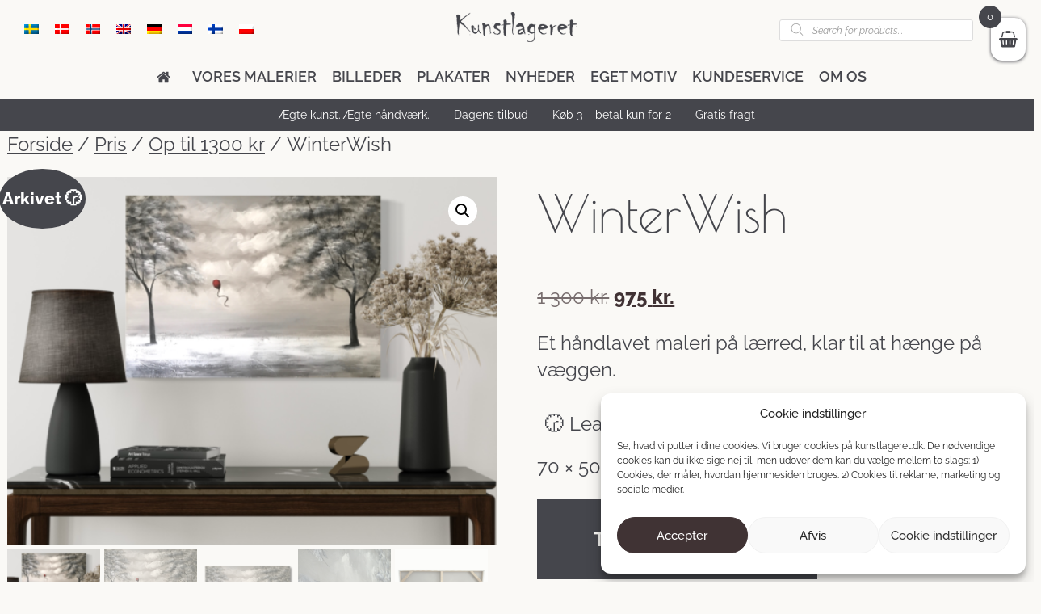

--- FILE ---
content_type: text/html; charset=UTF-8
request_url: https://kunstlageret.dk/maleri/winterwish-5/
body_size: 41430
content:
<!DOCTYPE html>
<html ng-app="app"lang="da-DK">
  <head>
    <meta charset="UTF-8">
    <meta http-equiv="X-UA-Compatible" content="IE=edge,chrome=1">
    
    <meta name="viewport" content="width=device-width, initial-scale=1.0, user-scalable=no">
    <link rel="profile" href="https://gmpg.org/xfn/11">

    <meta name='robots' content='index, follow, max-image-preview:large, max-snippet:-1, max-video-preview:-1' />

<!-- Google Tag Manager for WordPress by gtm4wp.com -->
<script data-cfasync="false" data-pagespeed-no-defer>
	var gtm4wp_datalayer_name = "dataLayer";
	var dataLayer = dataLayer || [];
	const gtm4wp_use_sku_instead = false;
	const gtm4wp_currency = 'DKK';
	const gtm4wp_product_per_impression = false;
	const gtm4wp_clear_ecommerce = false;
	const gtm4wp_datalayer_max_timeout = 2000;
</script>
<!-- End Google Tag Manager for WordPress by gtm4wp.com -->
<!-- Google Tag Manager by PYS -->
    <script data-cfasync="false" data-pagespeed-no-defer>
	    window.dataLayerPYS = window.dataLayerPYS || [];
	</script>
<!-- End Google Tag Manager by PYS -->
	<!-- This site is optimized with the Yoast SEO plugin v26.5 - https://yoast.com/wordpress/plugins/seo/ -->
	<title>WinterWish - Kunstlageret - Malerier &amp; Kunst</title>
	<link rel="canonical" href="https://kunstlageret.dk/maleri/winterwish-5/" />
	<meta property="og:locale" content="da_DK" />
	<meta property="og:type" content="article" />
	<meta property="og:title" content="WinterWish - Kunstlageret - Malerier &amp; Kunst" />
	<meta property="og:description" content="Et håndlavet maleri på lærred, klar til at hænge på væggen." />
	<meta property="og:url" content="https://kunstlageret.dk/maleri/winterwish-5/" />
	<meta property="og:site_name" content="Kunstlageret - Malerier &amp; Kunst" />
	<meta property="article:modified_time" content="2025-01-10T10:33:55+00:00" />
	<meta property="og:image" content="https://kunstlageret.dk/wp-content/uploads/2022/08/WinterWish-70x50cm-painting-wall.png" />
	<meta property="og:image:width" content="1000" />
	<meta property="og:image:height" content="750" />
	<meta property="og:image:type" content="image/png" />
	<meta name="twitter:card" content="summary_large_image" />
	<meta name="twitter:label1" content="Estimeret læsetid" />
	<meta name="twitter:data1" content="1 minut" />
	<script type="application/ld+json" class="yoast-schema-graph">{"@context":"https://schema.org","@graph":[{"@type":"WebPage","@id":"https://kunstlageret.dk/maleri/winterwish-5/","url":"https://kunstlageret.dk/maleri/winterwish-5/","name":"WinterWish - Kunstlageret - Malerier & Kunst","isPartOf":{"@id":"https://kunstlageret.dk/#website"},"primaryImageOfPage":{"@id":"https://kunstlageret.dk/maleri/winterwish-5/#primaryimage"},"image":{"@id":"https://kunstlageret.dk/maleri/winterwish-5/#primaryimage"},"thumbnailUrl":"https://kunstlageret.dk/wp-content/uploads/2022/08/WinterWish-70x50cm-painting-wall.png","datePublished":"2023-04-15T09:54:51+00:00","dateModified":"2025-01-10T10:33:55+00:00","breadcrumb":{"@id":"https://kunstlageret.dk/maleri/winterwish-5/#breadcrumb"},"inLanguage":"da-DK","potentialAction":[{"@type":"ReadAction","target":["https://kunstlageret.dk/maleri/winterwish-5/"]}]},{"@type":"ImageObject","inLanguage":"da-DK","@id":"https://kunstlageret.dk/maleri/winterwish-5/#primaryimage","url":"https://kunstlageret.dk/wp-content/uploads/2022/08/WinterWish-70x50cm-painting-wall.png","contentUrl":"https://kunstlageret.dk/wp-content/uploads/2022/08/WinterWish-70x50cm-painting-wall.png","width":1000,"height":750,"caption":"Et maleri med en rød ballon"},{"@type":"BreadcrumbList","@id":"https://kunstlageret.dk/maleri/winterwish-5/#breadcrumb","itemListElement":[{"@type":"ListItem","position":1,"name":"Hem","item":"https://kunstlageret.dk/"},{"@type":"ListItem","position":2,"name":"Vores malerier","item":"https://kunstlageret.dk/vores-malerier/"},{"@type":"ListItem","position":3,"name":"WinterWish"}]},{"@type":"WebSite","@id":"https://kunstlageret.dk/#website","url":"https://kunstlageret.dk/","name":"Kunstlageret - Malerier & Kunst","description":"Just Art by Artists","potentialAction":[{"@type":"SearchAction","target":{"@type":"EntryPoint","urlTemplate":"https://kunstlageret.dk/?s={search_term_string}"},"query-input":{"@type":"PropertyValueSpecification","valueRequired":true,"valueName":"search_term_string"}}],"inLanguage":"da-DK"}]}</script>
	<!-- / Yoast SEO plugin. -->


<script type='application/javascript' id='pys-version-script'>console.log('PixelYourSite PRO version 12.3.4');</script>
<link rel='dns-prefetch' href='//cdn.swiipe.com' />
<link rel='dns-prefetch' href='//widget.artplacer.com' />
<link rel='dns-prefetch' href='//ajax.googleapis.com' />
<link rel='dns-prefetch' href='//use.fontawesome.com' />
<link rel='dns-prefetch' href='//konstlagret.se' />
<link rel="alternate" type="application/rss+xml" title="Kunstlageret - Malerier &amp; Kunst &raquo; Feed" href="https://kunstlageret.dk/feed/" />
<link rel="alternate" type="application/rss+xml" title="Kunstlageret - Malerier &amp; Kunst &raquo;-kommentar-feed" href="https://kunstlageret.dk/comments/feed/" />
<script type='text/javascript' id='pinterest-version-script'>console.log('PixelYourSite Pinterest version 6.1.9.1');</script>
<link rel="alternate" title="oEmbed (JSON)" type="application/json+oembed" href="https://kunstlageret.dk/wp-json/oembed/1.0/embed?url=https%3A%2F%2Fkunstlageret.dk%2Fmaleri%2Fwinterwish-5%2F" />
<link rel="alternate" title="oEmbed (XML)" type="text/xml+oembed" href="https://kunstlageret.dk/wp-json/oembed/1.0/embed?url=https%3A%2F%2Fkunstlageret.dk%2Fmaleri%2Fwinterwish-5%2F&#038;format=xml" />
<style id='wp-img-auto-sizes-contain-inline-css' type='text/css'>
img:is([sizes=auto i],[sizes^="auto," i]){contain-intrinsic-size:3000px 1500px}
/*# sourceURL=wp-img-auto-sizes-contain-inline-css */
</style>
<link rel='stylesheet' id='font-awesome-css' href="/acd-cgi/3pp/https/use.fontawesome.com/releases/v5.3.1/css/all.css?ver=6.9" type='text/css' media='all' />
<style id='font-awesome-inline-css' type='text/css'>
[data-font="FontAwesome"]:before {font-family: 'FontAwesome' !important;content: attr(data-icon) !important;speak: none !important;font-weight: normal !important;font-variant: normal !important;text-transform: none !important;line-height: 1 !important;font-style: normal !important;-webkit-font-smoothing: antialiased !important;-moz-osx-font-smoothing: grayscale !important;}
/*# sourceURL=font-awesome-inline-css */
</style>
<link rel='stylesheet' id='swiipe_identity_product_style_shared-css' href='https://cdn.swiipe.com/sharedassets/styles/woocommerce_dk/identity/5.29.1_38672/swiipe_identity_product_style.css' type='text/css' media='all' />
<style id='wp-emoji-styles-inline-css' type='text/css'>

	img.wp-smiley, img.emoji {
		display: inline !important;
		border: none !important;
		box-shadow: none !important;
		height: 1em !important;
		width: 1em !important;
		margin: 0 0.07em !important;
		vertical-align: -0.1em !important;
		background: none !important;
		padding: 0 !important;
	}
/*# sourceURL=wp-emoji-styles-inline-css */
</style>
<link rel='stylesheet' id='wp-block-library-css' href='https://kunstlageret.dk/wp-includes/css/dist/block-library/style.min.css?ver=6.9' type='text/css' media='all' />
<style id='wp-block-library-inline-css' type='text/css'>
/*wp_block_styles_on_demand_placeholder:697d3e2ef12d6*/
/*# sourceURL=wp-block-library-inline-css */
</style>
<style id='classic-theme-styles-inline-css' type='text/css'>
/*! This file is auto-generated */
.wp-block-button__link{color:#fff;background-color:#32373c;border-radius:9999px;box-shadow:none;text-decoration:none;padding:calc(.667em + 2px) calc(1.333em + 2px);font-size:1.125em}.wp-block-file__button{background:#32373c;color:#fff;text-decoration:none}
/*# sourceURL=/wp-includes/css/classic-themes.min.css */
</style>
<link rel='stylesheet' id='custom_style-css' href='https://kunstlageret.dk/wp-content/plugins/artplacer-widget/assets/css/front.css?ver=6.9' type='text/css' media='all' />
<link rel='stylesheet' id='contact-form-7-css' href='https://kunstlageret.dk/wp-content/plugins/contact-form-7/includes/css/styles.css?ver=6.1.4' type='text/css' media='all' />
<link rel='stylesheet' id='wa_wcc_mtree_css_file-css' href='https://kunstlageret.dk/wp-content/plugins/woocommerce-collapsing-categories/assets/css/mtree.css?ver=6.9' type='text/css' media='all' />
<link rel='stylesheet' id='wcml-dropdown-0-css' href='//kunstlageret.dk/wp-content/plugins/woocommerce-multilingual/templates/currency-switchers/legacy-dropdown/style.css?ver=5.5.3.1' type='text/css' media='all' />
<link rel='stylesheet' id='photoswipe-css' href='https://kunstlageret.dk/wp-content/plugins/woocommerce/assets/css/photoswipe/photoswipe.min.css?ver=10.4.3' type='text/css' media='all' />
<link rel='stylesheet' id='photoswipe-default-skin-css' href='https://kunstlageret.dk/wp-content/plugins/woocommerce/assets/css/photoswipe/default-skin/default-skin.min.css?ver=10.4.3' type='text/css' media='all' />
<link rel='stylesheet' id='woocommerce-layout-css' href='https://kunstlageret.dk/wp-content/plugins/woocommerce/assets/css/woocommerce-layout.css?ver=10.4.3' type='text/css' media='all' />
<link rel='stylesheet' id='woocommerce-smallscreen-css' href='https://kunstlageret.dk/wp-content/plugins/woocommerce/assets/css/woocommerce-smallscreen.css?ver=10.4.3' type='text/css' media='only screen and (max-width: 768px)' />
<link rel='stylesheet' id='woocommerce-general-css' href='https://kunstlageret.dk/wp-content/plugins/woocommerce/assets/css/woocommerce.css?ver=10.4.3' type='text/css' media='all' />
<style id='woocommerce-inline-inline-css' type='text/css'>
.woocommerce form .form-row .required { visibility: visible; }
/*# sourceURL=woocommerce-inline-inline-css */
</style>
<link rel='stylesheet' id='wpml-legacy-horizontal-list-0-css' href='https://kunstlageret.dk/wp-content/plugins/sitepress-multilingual-cms/templates/language-switchers/legacy-list-horizontal/style.min.css?ver=1' type='text/css' media='all' />
<style id='wpml-legacy-horizontal-list-0-inline-css' type='text/css'>
.wpml-ls-legacy-dropdown .wpml-ls-flag { border-radius: 8px; display: inline; float: right; height: 17px; vertical-align: middle; width: 24px; } .wpml-ls-legacy-dropdown a span { font-size: 16px; font-weight: 400; vertical-align: middle; text-transform: uppercase; } .widget ul li::before, .shop-sidebar ul.product-categories li::before { border-radius: 100%; box-shadow: 0 0 0 0px #000 inset; content: ""; height: 10px; left: 0; list-style-type: none; position: absolute; top: 5px; width: 10px; } .widget ul li::before, .shop-sidebar ul.product-categories li::after { border-radius: 100%; box-shadow: none !important; content: ""; height: 10px; left: 0; list-style-type: none; position: absolute; top: 5px; width: 10px; }
/*# sourceURL=wpml-legacy-horizontal-list-0-inline-css */
</style>
<link rel='stylesheet' id='cmplz-general-css' href='https://kunstlageret.dk/wp-content/plugins/complianz-gdpr/assets/css/cookieblocker.min.css?ver=1765543009' type='text/css' media='all' />
<link rel='stylesheet' id='xoo-wsc-slider-css' href='https://kunstlageret.dk/wp-content/plugins/woocommerce-side-cart-premium/lib/lightslider/css/lightslider.css?ver=1.0.9' type='text/css' media='all' />
<link rel='stylesheet' id='xoo-wsc-css' href='https://kunstlageret.dk/wp-content/plugins/woocommerce-side-cart-premium/public/css/xoo-wsc-public.css?ver=1.0.9' type='text/css' media='all' />
<style id='xoo-wsc-inline-css' type='text/css'>
.xoo-wsc-footer a.xoo-wsc-ft-btn{
				background-color: #000000;
				color: #ffffff;
				padding-top: 10px;
				padding-bottom: 10px;
			}

			.xoo-wsc-coupon-submit{
				background-color: #000000;
				color: #ffffff;
			}
			.xoo-wsc-header{
				background-color: #ffffff;
				color: #000000;
				border-bottom-width: 1px;
				border-bottom-color: #eeeeee;
				border-bottom-style: solid;
				padding: 10px 20px;
			}
			.xoo-wsc-ctxt{
				font-size: 18px;
			}
			.xoo-wsc-close{
				font-size: 20px;
			}
			.xoo-wsc-container{
				width: 320px;
			}
			.xoo-wsc-body{
				background-color: #ffffff;
				font-size: 12px;
				color: #000000;
			}
			input[type='number'].xoo-wsc-qty{
				background-color: #ffffff;
			}
			.xoo-wsc-qtybox{
				border-color: #000000;
			}
			.xoo-wsc-chng{
				border-color: #000000;
			}
			a.xoo-wsc-remove{
				color: #000000;
			}
			a.xoo-wsc-pname{
				color: #000000;
				font-size: 16px;
			}
			.xoo-wsc-img-col{
				width: 30%;
			}
			.xoo-wsc-sum-col{
				width: 65%;
			}
			.xoo-wsc-product{
				border-top-style: solid;
				border-top-color: #eeeeee;
				border-top-width: 1px;
			}
			.xoo-wsc-basket{
				background-color: #ffffff;
				top: 12px;
				position: fixed;
			}
			.xoo-wsc-basket .xoo-wsc-bki{
				color: #45464c;
				font-size: 20px;
			}
			.xoo-wsc-basket img.xoo-wsc-bki{
				width: 20px;
				height: 20px;
			}
			.xoo-wsc-items-count{
				background-color: #45464c;
				color: #ffffff;
			}
			.xoo-wsc-footer{
				background-color: #ffffff;
			}
			.xoo-wsc-footer a.xoo-wsc-ft-btn{
				margin: 4px 0;
			}
			.xoo-wsc-wp-item img.size-shop_catalog, .xoo-wsc-rp-item img.wp-post-image{
				width: 65px;
			}
			li.xoo-wsc-rp-item{
				background-color: #fff;
			}
		.xoo-wsc-footer{
				position: absolute;
			}
			.xoo-wsc-container{
				top: 0;
				bottom: 0;
			}
				.xoo-wsc-basket{
					right: 0;
				}
				.xoo-wsc-basket, .xoo-wsc-container{
					transition-property: right;
				}
				.xoo-wsc-items-count{
					left: -15px;
				}
				.xoo-wsc-container{
					right: -320px;
				}
				.xoo-wsc-modal.xoo-wsc-active .xoo-wsc-basket{
					right: 320px;
				}
				.xoo-wsc-modal.xoo-wsc-active .xoo-wsc-container{
					right: 0;
				}
			
.xoo-wsc-content .xoo-wsc-img-col img { width: 100%; height: auto; max-width: none; } .header-search-form { margin-bottom: 15px; } @media (max-width: 768px) { .xoo-wsc-basket { top: auto; bottom: 12px; } }
/*# sourceURL=xoo-wsc-inline-css */
</style>
<link rel='stylesheet' id='xoo-wsc-fonts-css' href='https://kunstlageret.dk/wp-content/plugins/woocommerce-side-cart-premium/lib/fonts/xoo-wsc-fonts.css?ver=1.0.9' type='text/css' media='all' />
<link rel='stylesheet' id='dgwt-wcas-style-css' href='https://kunstlageret.dk/wp-content/plugins/ajax-search-for-woocommerce/assets/css/style.min.css?ver=1.32.0' type='text/css' media='all' />
<link rel='stylesheet' id='tbs-konstlagret-css' href='https://kunstlageret.dk/wp-content/themes/konstlagret-2018/static/css/app.css?ver=1.0.15' type='text/css' media='all' />
<link rel='stylesheet' id='tbs-font-poiret_one-css' href='https://kunstlageret.dk/wp-content/themes/konstlagret-2018/static/font/Poiret_one/stylesheet.css?ver=6.9' type='text/css' media='all' />
<link rel='stylesheet' id='tbs-font-raleway-css' href='https://kunstlageret.dk/wp-content/themes/konstlagret-2018/static/font/Raleway/stylesheet.css?ver=6.9' type='text/css' media='all' />
<link rel='stylesheet' id='konstlagret-misc-css' href='https://kunstlageret.dk/wp-content/themes/konstlagret-2018/styles/misc.css?ver=1.4' type='text/css' media='all' />
<link rel='stylesheet' id='main.css-css' href='https://kunstlageret.dk/wp-content/themes/konstlagret-2018/styles/main.css?ver=d4f' type='text/css' media='all' />
<link rel='stylesheet' id='../vendor/slick/slick.css-css' href='https://kunstlageret.dk/wp-content/themes/konstlagret-2018/styles/../vendor/slick/slick.css?ver=d80' type='text/css' media='all' />
<link rel='stylesheet' id='alter.css-css' href='https://kunstlageret.dk/wp-content/themes/konstlagret-2018/styles/alter.css?ver=d4f' type='text/css' media='all' />
<link rel='stylesheet' id='newsletter-css' href='https://kunstlageret.dk/wp-content/plugins/newsletter/style.css?ver=9.1.0' type='text/css' media='all' />
<link rel='stylesheet' id='vipps-gw-css' href='https://kunstlageret.dk/wp-content/plugins/woo-vipps/payment/css/vipps.css?ver=1765542931' type='text/css' media='all' />
<link rel='stylesheet' id='ywpo-frontend-css' href='https://kunstlageret.dk/wp-content/plugins/yith-woocommerce-pre-order-premium/assets/css/ywpo-frontend.css?ver=3.12.0' type='text/css' media='all' />
<link rel='stylesheet' id='woo_discount_pro_style-css' href='https://kunstlageret.dk/wp-content/plugins/woo-discount-rules-pro/Assets/Css/awdr_style.css?ver=2.6.13' type='text/css' media='all' />
<script type="text/javascript" id="jquery-core-js-extra">
/* <![CDATA[ */
var pysFacebookRest = {"restApiUrl":"https://kunstlageret.dk/wp-json/pys-facebook/v1/event","debug":""};
var pysPinterestRest = {"restApiUrl":"https://kunstlageret.dk/wp-json/pys-pinterest/v1/event","debug":""};
//# sourceURL=jquery-core-js-extra
/* ]]> */
</script>
<script type="text/javascript" src="https://kunstlageret.dk/wp-includes/js/jquery/jquery.min.js?ver=3.7.1" id="jquery-core-js"></script>
<script type="text/javascript" src="https://kunstlageret.dk/wp-includes/js/jquery/jquery-migrate.min.js?ver=3.4.1" id="jquery-migrate-js"></script>
<script type="text/javascript" id="wpml-cookie-js-extra">
/* <![CDATA[ */
var wpml_cookies = {"wp-wpml_current_language":{"value":"da","expires":1,"path":"/"}};
var wpml_cookies = {"wp-wpml_current_language":{"value":"da","expires":1,"path":"/"}};
//# sourceURL=wpml-cookie-js-extra
/* ]]> */
</script>
<script type="text/javascript" src="https://kunstlageret.dk/wp-content/plugins/sitepress-multilingual-cms/res/js/cookies/language-cookie.js?ver=486900" id="wpml-cookie-js" defer="defer" data-wp-strategy="defer"></script>
<script type="text/javascript" src="https://cdn.swiipe.com/sharedassets/scripts/woocommerce_dk/identity/5.29.1_38672/swiipe_identity_product_script.js" id="swiipe_identity_product_script_shared-js"></script>
<script type="text/javascript" src="https://cdn.swiipe.com/sharedassets/scripts/woocommerce_dk/react/5.29.1_38672/swiipe_react_common_script.js" id="swiipe_react_common_script_shared-js"></script>
<script type="text/javascript" src="https://kunstlageret.dk/wp-content/plugins/woocommerce/assets/js/jquery-blockui/jquery.blockUI.min.js?ver=2.7.0-wc.10.4.3" id="wc-jquery-blockui-js" defer="defer" data-wp-strategy="defer"></script>
<script type="text/javascript" id="wc-add-to-cart-js-extra">
/* <![CDATA[ */
var wc_add_to_cart_params = {"ajax_url":"/wp-admin/admin-ajax.php?lang=da","wc_ajax_url":"/?wc-ajax=%%endpoint%%&lang=da","i18n_view_cart":"Se kurv","cart_url":"https://kunstlageret.dk/varukorg/","is_cart":"","cart_redirect_after_add":"no"};
//# sourceURL=wc-add-to-cart-js-extra
/* ]]> */
</script>
<script type="text/javascript" src="https://kunstlageret.dk/wp-content/plugins/woocommerce/assets/js/frontend/add-to-cart.min.js?ver=10.4.3" id="wc-add-to-cart-js" defer="defer" data-wp-strategy="defer"></script>
<script type="text/javascript" src="https://kunstlageret.dk/wp-content/plugins/woocommerce/assets/js/zoom/jquery.zoom.min.js?ver=1.7.21-wc.10.4.3" id="wc-zoom-js" defer="defer" data-wp-strategy="defer"></script>
<script type="text/javascript" src="https://kunstlageret.dk/wp-content/plugins/woocommerce/assets/js/flexslider/jquery.flexslider.min.js?ver=2.7.2-wc.10.4.3" id="wc-flexslider-js" defer="defer" data-wp-strategy="defer"></script>
<script type="text/javascript" src="https://kunstlageret.dk/wp-content/plugins/woocommerce/assets/js/photoswipe/photoswipe.min.js?ver=4.1.1-wc.10.4.3" id="wc-photoswipe-js" defer="defer" data-wp-strategy="defer"></script>
<script type="text/javascript" src="https://kunstlageret.dk/wp-content/plugins/woocommerce/assets/js/photoswipe/photoswipe-ui-default.min.js?ver=4.1.1-wc.10.4.3" id="wc-photoswipe-ui-default-js" defer="defer" data-wp-strategy="defer"></script>
<script type="text/javascript" id="wc-single-product-js-extra">
/* <![CDATA[ */
var wc_single_product_params = {"i18n_required_rating_text":"V\u00e6lg venligst en bed\u00f8mmelse","i18n_rating_options":["1 ud af 5 stjerner","2 ud af 5 stjerner","3 ud af 5 stjerner","4 ud af 5 stjerner","5 ud af 5 stjerner"],"i18n_product_gallery_trigger_text":"Se billedgalleri i fuld sk\u00e6rm","review_rating_required":"yes","flexslider":{"rtl":false,"animation":"slide","smoothHeight":true,"directionNav":false,"controlNav":"thumbnails","slideshow":false,"animationSpeed":500,"animationLoop":false,"allowOneSlide":false},"zoom_enabled":"1","zoom_options":[],"photoswipe_enabled":"1","photoswipe_options":{"shareEl":false,"closeOnScroll":false,"history":false,"hideAnimationDuration":0,"showAnimationDuration":0},"flexslider_enabled":"1"};
//# sourceURL=wc-single-product-js-extra
/* ]]> */
</script>
<script type="text/javascript" src="https://kunstlageret.dk/wp-content/plugins/woocommerce/assets/js/frontend/single-product.min.js?ver=10.4.3" id="wc-single-product-js" defer="defer" data-wp-strategy="defer"></script>
<script type="text/javascript" src="https://kunstlageret.dk/wp-content/plugins/woocommerce/assets/js/js-cookie/js.cookie.min.js?ver=2.1.4-wc.10.4.3" id="wc-js-cookie-js" defer="defer" data-wp-strategy="defer"></script>
<script type="text/javascript" id="woocommerce-js-extra">
/* <![CDATA[ */
var woocommerce_params = {"ajax_url":"/wp-admin/admin-ajax.php?lang=da","wc_ajax_url":"/?wc-ajax=%%endpoint%%&lang=da","i18n_password_show":"Vis adgangskode","i18n_password_hide":"Skjul adgangskode"};
//# sourceURL=woocommerce-js-extra
/* ]]> */
</script>
<script type="text/javascript" src="https://kunstlageret.dk/wp-content/plugins/woocommerce/assets/js/frontend/woocommerce.min.js?ver=10.4.3" id="woocommerce-js" defer="defer" data-wp-strategy="defer"></script>
<script type="text/javascript" src="/acd-cgi/3pp/https/ajax.googleapis.com/ajax/libs/jqueryui/1.12.1/jquery-ui.min.js?ver=6.9" id="jquery-ui-js"></script>
<script type="text/javascript" src="https://kunstlageret.dk/wp-content/themes/konstlagret-2018/js/html2canvas.js?ver=6.9" id="html2canvas-js"></script>
<script type="text/javascript" src="https://kunstlageret.dk/wp-content/themes/konstlagret-2018/js/infinite-scroll.pkgd.js?ver=6.9" id="infinite-scroll-js"></script>
<script type="text/javascript" src="https://kunstlageret.dk/wp-content/themes/konstlagret-2018/js/jquery.lazy.min.js?ver=6.9" id="lazy-js"></script>
<script type="text/javascript" src="https://kunstlageret.dk/wp-content/themes/konstlagret-2018/scripts/main.js?ver=d7f" id="main.js-js"></script>
<script type="text/javascript" src="https://kunstlageret.dk/wp-content/themes/konstlagret-2018/scripts/../vendor/slick/slick.min.js?ver=d80" id="../vendor/slick/slick.min.js-js"></script>
<script data-service="general" data-category="marketing" type="text/plain" data-cmplz-src="https://kunstlageret.dk/wp-content/plugins/pixelyoursite-pro/dist/scripts/sha256.js?ver=0.11.0" id="js-sha256-js"></script>
<script data-service="general" data-category="marketing" type="text/plain" data-cmplz-src="https://kunstlageret.dk/wp-content/plugins/pixelyoursite-pro/dist/scripts/js.cookie-2.1.3.min.js?ver=2.1.3" id="js-cookie-pys-js"></script>
<script data-service="general" data-category="marketing" type="text/plain" data-cmplz-src="https://kunstlageret.dk/wp-content/plugins/pixelyoursite-pro/dist/scripts/jquery.bind-first-0.2.3.min.js" id="jquery-bind-first-js"></script>
<script data-service="general" data-category="marketing" type="text/plain" data-cmplz-src="https://kunstlageret.dk/wp-content/plugins/pixelyoursite-pro/dist/scripts/tld.min.js?ver=2.3.1" id="js-tld-js"></script>
<script data-service="general" data-category="marketing" type="text/plain" id="pys-js-extra">
/* <![CDATA[ */
var pysOptions = {"staticEvents":{"facebook":{"woo_view_content":[{"delay":0,"type":"static","name":"ViewContent","eventID":"3f8a674d-d919-4ba7-b907-2531189f7b95","pixelIds":["896991270824693"],"params":{"content_ids":["130305"],"content_type":"product","value":"1300","currency":"DKK","contents":[{"id":"130305","quantity":1}],"product_price":"1300","content_name":"WinterWish","category_name":"25% rabat, Ads, Akryl & Oliemalerier, Dyr & Natur, Kunstgalleri, L\u00e6rredsbilleder, Liggende, Op til 1300 kr, R\u00f8d, Sm\u00e5 malerier, Smukke billeder, Sort og hvid, 70x50cm","page_title":"WinterWish","post_type":"product","post_id":130305,"plugin":"PixelYourSite","event_url":"kunstlageret.dk/maleri/winterwish-5/","user_role":"guest"},"e_id":"woo_view_content","ids":[],"hasTimeWindow":false,"timeWindow":0,"woo_order":"","edd_order":""}],"init_event":[{"delay":0,"type":"static","ajaxFire":false,"name":"PageView","eventID":"b3a27f87-f632-40d4-a7bc-dabecb93358f","pixelIds":["896991270824693"],"params":{"categories":"25% rabat, Ads, Akryl & Oliemalerier, Dyr & Natur, Kunstgalleri, L\u00e6rredsbilleder, Liggende, Op til 1300 kr, R\u00f8d, Sm\u00e5 malerier, Smukke billeder, Sort og hvid, 70x50cm","page_title":"WinterWish","post_type":"product","post_id":130305,"plugin":"PixelYourSite","event_url":"kunstlageret.dk/maleri/winterwish-5/","user_role":"guest"},"e_id":"init_event","ids":[],"hasTimeWindow":false,"timeWindow":0,"woo_order":"","edd_order":""}]},"ga":{"woo_view_content":[{"delay":0,"type":"static","unify":true,"trackingIds":["G-WW3RPF7NEM","AW-760607881"],"name":"view_item","eventID":"3f8a674d-d919-4ba7-b907-2531189f7b95","params":{"items":[{"item_id":"130305","item_name":"WinterWish","quantity":1,"price":"1300","affiliation":"Konstlagret - Tavlor & Oljem\u00e5lningar","item_category":"25% rabat","item_category2":"Ads","item_category3":"Akryl & Oliemalerier","item_category4":"Dyr & Natur","item_category5":"Kunstgalleri","id":"130305","google_business_vertical":"retail"}],"currency":"DKK","ecomm_prodid":"130305","ecomm_pagetype":"product","ecomm_totalvalue":"1300","event_category":"ecommerce","value":"1300","page_title":"WinterWish","post_type":"product","post_id":130305,"plugin":"PixelYourSite","event_url":"kunstlageret.dk/maleri/winterwish-5/","user_role":"guest"},"e_id":"woo_view_content","ids":[],"hasTimeWindow":false,"timeWindow":0,"woo_order":"","edd_order":""}]},"google_ads":{"woo_view_content":[{"delay":0,"type":"static","conversion_ids":["AW-760607881"],"name":"view_item","ids":["AW-760607881"],"eventID":"3f8a674d-d919-4ba7-b907-2531189f7b95","params":{"ecomm_prodid":"130305","ecomm_pagetype":"product","event_category":"ecommerce","currency":"DKK","items":[{"id":"130305","google_business_vertical":"retail"}],"value":"1300","page_title":"WinterWish","post_type":"product","post_id":130305,"plugin":"PixelYourSite","event_url":"kunstlageret.dk/maleri/winterwish-5/","user_role":"guest"},"e_id":"woo_view_content","hasTimeWindow":false,"timeWindow":0,"woo_order":"","edd_order":""}],"init_event":[{"delay":0,"type":"static","conversion_ids":["AW-760607881"],"name":"page_view","eventID":"b3a27f87-f632-40d4-a7bc-dabecb93358f","params":{"page_title":"WinterWish","post_type":"product","post_id":130305,"plugin":"PixelYourSite","event_url":"kunstlageret.dk/maleri/winterwish-5/","user_role":"guest"},"e_id":"init_event","ids":[],"hasTimeWindow":false,"timeWindow":0,"woo_order":"","edd_order":""}]},"pinterest":{"woo_view_content":[{"delay":0,"type":"static","name":"viewcontent","eventID":"3f8a674d-d919-4ba7-b907-2531189f7b95","pixelIds":["2614176877098"],"params":{"line_items":[{"product_id":"130305","product_name":"WinterWish","product_price":"1300","product_category":"25% rabat, Ads, Akryl & Oliemalerier, Dyr & Natur, Kunstgalleri, L\u00e6rredsbilleder, Liggende, Op til 1300 kr, R\u00f8d, Sm\u00e5 malerier, Smukke billeder, Sort og hvid, 70x50cm","product_quantity":1}],"value":"1300","currency":"DKK","page_title":"WinterWish","post_type":"product","post_id":130305,"plugin":"PixelYourSite","event_url":"kunstlageret.dk/maleri/winterwish-5/","user_role":"guest"},"e_id":"woo_view_content","ids":[],"hasTimeWindow":false,"timeWindow":0,"woo_order":"","edd_order":""}],"init_event":[{"delay":0,"type":"static","ajaxFire":false,"name":"pagevisit","eventID":"b3a27f87-f632-40d4-a7bc-dabecb93358f","pixelIds":["2614176877098"],"params":{"page_title":"WinterWish","post_type":"product","post_id":130305,"plugin":"PixelYourSite","event_url":"kunstlageret.dk/maleri/winterwish-5/","user_role":"guest"},"e_id":"init_event","ids":[],"hasTimeWindow":false,"timeWindow":0,"woo_order":"","edd_order":""}]}},"dynamicEvents":{"automatic_event_internal_link":{"facebook":{"delay":0,"type":"dyn","name":"InternalClick","eventID":"b28f0f79-e615-42c8-8632-b7fb218beb2a","pixelIds":["896991270824693"],"params":{"page_title":"WinterWish","post_type":"product","post_id":130305,"plugin":"PixelYourSite","event_url":"kunstlageret.dk/maleri/winterwish-5/","user_role":"guest"},"e_id":"automatic_event_internal_link","ids":[],"hasTimeWindow":false,"timeWindow":0,"woo_order":"","edd_order":""},"ga":{"delay":0,"type":"dyn","name":"InternalClick","unify":true,"trackingIds":["G-WW3RPF7NEM","AW-760607881"],"eventID":"b28f0f79-e615-42c8-8632-b7fb218beb2a","params":{"page_title":"WinterWish","post_type":"product","post_id":130305,"plugin":"PixelYourSite","event_url":"kunstlageret.dk/maleri/winterwish-5/","user_role":"guest"},"e_id":"automatic_event_internal_link","ids":[],"hasTimeWindow":false,"timeWindow":0,"woo_order":"","edd_order":""},"google_ads":{"delay":0,"type":"dyn","name":"InternalClick","conversion_ids":["AW-760607881"],"ids":["AW-760607881"],"eventID":"b28f0f79-e615-42c8-8632-b7fb218beb2a","params":{"page_title":"WinterWish","post_type":"product","post_id":130305,"plugin":"PixelYourSite","event_url":"kunstlageret.dk/maleri/winterwish-5/","user_role":"guest"},"e_id":"automatic_event_internal_link","hasTimeWindow":false,"timeWindow":0,"woo_order":"","edd_order":""}},"automatic_event_outbound_link":{"facebook":{"delay":0,"type":"dyn","name":"OutboundClick","eventID":"f9b6eb82-bab5-4717-a22a-713fd164ea3f","pixelIds":["896991270824693"],"params":{"page_title":"WinterWish","post_type":"product","post_id":130305,"plugin":"PixelYourSite","event_url":"kunstlageret.dk/maleri/winterwish-5/","user_role":"guest"},"e_id":"automatic_event_outbound_link","ids":[],"hasTimeWindow":false,"timeWindow":0,"woo_order":"","edd_order":""},"ga":{"delay":0,"type":"dyn","name":"OutboundClick","unify":true,"trackingIds":["G-WW3RPF7NEM","AW-760607881"],"eventID":"f9b6eb82-bab5-4717-a22a-713fd164ea3f","params":{"page_title":"WinterWish","post_type":"product","post_id":130305,"plugin":"PixelYourSite","event_url":"kunstlageret.dk/maleri/winterwish-5/","user_role":"guest"},"e_id":"automatic_event_outbound_link","ids":[],"hasTimeWindow":false,"timeWindow":0,"woo_order":"","edd_order":""},"google_ads":{"delay":0,"type":"dyn","name":"OutboundClick","conversion_ids":["AW-760607881"],"ids":["AW-760607881"],"eventID":"f9b6eb82-bab5-4717-a22a-713fd164ea3f","params":{"page_title":"WinterWish","post_type":"product","post_id":130305,"plugin":"PixelYourSite","event_url":"kunstlageret.dk/maleri/winterwish-5/","user_role":"guest"},"e_id":"automatic_event_outbound_link","hasTimeWindow":false,"timeWindow":0,"woo_order":"","edd_order":""}},"automatic_event_video":{"facebook":{"delay":0,"type":"dyn","name":"WatchVideo","eventID":"e4e2bb79-4dea-4452-8c42-66dceeebb0b5","pixelIds":["896991270824693"],"params":{"page_title":"WinterWish","post_type":"product","post_id":130305,"plugin":"PixelYourSite","event_url":"kunstlageret.dk/maleri/winterwish-5/","user_role":"guest"},"e_id":"automatic_event_video","ids":[],"hasTimeWindow":false,"timeWindow":0,"woo_order":"","edd_order":""},"ga":{"delay":0,"type":"dyn","name":"WatchVideo","unify":true,"trackingIds":["G-WW3RPF7NEM","AW-760607881"],"youtube_disabled":false,"eventID":"e4e2bb79-4dea-4452-8c42-66dceeebb0b5","params":{"page_title":"WinterWish","post_type":"product","post_id":130305,"plugin":"PixelYourSite","event_url":"kunstlageret.dk/maleri/winterwish-5/","user_role":"guest"},"e_id":"automatic_event_video","ids":[],"hasTimeWindow":false,"timeWindow":0,"woo_order":"","edd_order":""},"google_ads":{"delay":0,"type":"dyn","name":"WatchVideo","conversion_ids":["AW-760607881"],"ids":["AW-760607881"],"eventID":"e4e2bb79-4dea-4452-8c42-66dceeebb0b5","params":{"page_title":"WinterWish","post_type":"product","post_id":130305,"plugin":"PixelYourSite","event_url":"kunstlageret.dk/maleri/winterwish-5/","user_role":"guest"},"e_id":"automatic_event_video","hasTimeWindow":false,"timeWindow":0,"woo_order":"","edd_order":""}},"automatic_event_tel_link":{"facebook":{"delay":0,"type":"dyn","name":"TelClick","eventID":"a105b689-f61f-4f53-b40b-2db70a99b0c2","pixelIds":["896991270824693"],"params":{"page_title":"WinterWish","post_type":"product","post_id":130305,"plugin":"PixelYourSite","event_url":"kunstlageret.dk/maleri/winterwish-5/","user_role":"guest"},"e_id":"automatic_event_tel_link","ids":[],"hasTimeWindow":false,"timeWindow":0,"woo_order":"","edd_order":""},"ga":{"delay":0,"type":"dyn","name":"TelClick","unify":true,"trackingIds":["G-WW3RPF7NEM","AW-760607881"],"eventID":"a105b689-f61f-4f53-b40b-2db70a99b0c2","params":{"page_title":"WinterWish","post_type":"product","post_id":130305,"plugin":"PixelYourSite","event_url":"kunstlageret.dk/maleri/winterwish-5/","user_role":"guest"},"e_id":"automatic_event_tel_link","ids":[],"hasTimeWindow":false,"timeWindow":0,"woo_order":"","edd_order":""},"google_ads":{"delay":0,"type":"dyn","name":"TelClick","conversion_ids":["AW-760607881"],"ids":["AW-760607881"],"eventID":"a105b689-f61f-4f53-b40b-2db70a99b0c2","params":{"page_title":"WinterWish","post_type":"product","post_id":130305,"plugin":"PixelYourSite","event_url":"kunstlageret.dk/maleri/winterwish-5/","user_role":"guest"},"e_id":"automatic_event_tel_link","hasTimeWindow":false,"timeWindow":0,"woo_order":"","edd_order":""}},"automatic_event_email_link":{"facebook":{"delay":0,"type":"dyn","name":"EmailClick","eventID":"c0968617-e83c-42a5-a78a-6a68a9753b62","pixelIds":["896991270824693"],"params":{"page_title":"WinterWish","post_type":"product","post_id":130305,"plugin":"PixelYourSite","event_url":"kunstlageret.dk/maleri/winterwish-5/","user_role":"guest"},"e_id":"automatic_event_email_link","ids":[],"hasTimeWindow":false,"timeWindow":0,"woo_order":"","edd_order":""},"ga":{"delay":0,"type":"dyn","name":"EmailClick","unify":true,"trackingIds":["G-WW3RPF7NEM","AW-760607881"],"eventID":"c0968617-e83c-42a5-a78a-6a68a9753b62","params":{"page_title":"WinterWish","post_type":"product","post_id":130305,"plugin":"PixelYourSite","event_url":"kunstlageret.dk/maleri/winterwish-5/","user_role":"guest"},"e_id":"automatic_event_email_link","ids":[],"hasTimeWindow":false,"timeWindow":0,"woo_order":"","edd_order":""},"google_ads":{"delay":0,"type":"dyn","name":"EmailClick","conversion_ids":["AW-760607881"],"ids":["AW-760607881"],"eventID":"c0968617-e83c-42a5-a78a-6a68a9753b62","params":{"page_title":"WinterWish","post_type":"product","post_id":130305,"plugin":"PixelYourSite","event_url":"kunstlageret.dk/maleri/winterwish-5/","user_role":"guest"},"e_id":"automatic_event_email_link","hasTimeWindow":false,"timeWindow":0,"woo_order":"","edd_order":""}},"automatic_event_form":{"facebook":{"delay":0,"type":"dyn","name":"Form","eventID":"77f9ef8a-1801-40af-a23e-56ec6da99ec5","pixelIds":["896991270824693"],"params":{"page_title":"WinterWish","post_type":"product","post_id":130305,"plugin":"PixelYourSite","event_url":"kunstlageret.dk/maleri/winterwish-5/","user_role":"guest"},"e_id":"automatic_event_form","ids":[],"hasTimeWindow":false,"timeWindow":0,"woo_order":"","edd_order":""},"ga":{"delay":0,"type":"dyn","name":"Form","unify":true,"trackingIds":["G-WW3RPF7NEM","AW-760607881"],"eventID":"77f9ef8a-1801-40af-a23e-56ec6da99ec5","params":{"page_title":"WinterWish","post_type":"product","post_id":130305,"plugin":"PixelYourSite","event_url":"kunstlageret.dk/maleri/winterwish-5/","user_role":"guest"},"e_id":"automatic_event_form","ids":[],"hasTimeWindow":false,"timeWindow":0,"woo_order":"","edd_order":""},"google_ads":{"delay":0,"type":"dyn","name":"Form","conversion_ids":["AW-760607881"],"ids":["AW-760607881"],"eventID":"77f9ef8a-1801-40af-a23e-56ec6da99ec5","params":{"page_title":"WinterWish","post_type":"product","post_id":130305,"plugin":"PixelYourSite","event_url":"kunstlageret.dk/maleri/winterwish-5/","user_role":"guest"},"e_id":"automatic_event_form","hasTimeWindow":false,"timeWindow":0,"woo_order":"","edd_order":""}},"automatic_event_download":{"facebook":{"delay":0,"type":"dyn","name":"Download","extensions":["","doc","exe","js","pdf","ppt","tgz","zip","xls"],"eventID":"1ad28e26-5852-4ec9-ad31-5935846fad4f","pixelIds":["896991270824693"],"params":{"page_title":"WinterWish","post_type":"product","post_id":130305,"plugin":"PixelYourSite","event_url":"kunstlageret.dk/maleri/winterwish-5/","user_role":"guest"},"e_id":"automatic_event_download","ids":[],"hasTimeWindow":false,"timeWindow":0,"woo_order":"","edd_order":""},"ga":{"delay":0,"type":"dyn","name":"Download","extensions":["","doc","exe","js","pdf","ppt","tgz","zip","xls"],"unify":true,"trackingIds":["G-WW3RPF7NEM","AW-760607881"],"eventID":"1ad28e26-5852-4ec9-ad31-5935846fad4f","params":{"page_title":"WinterWish","post_type":"product","post_id":130305,"plugin":"PixelYourSite","event_url":"kunstlageret.dk/maleri/winterwish-5/","user_role":"guest"},"e_id":"automatic_event_download","ids":[],"hasTimeWindow":false,"timeWindow":0,"woo_order":"","edd_order":""},"google_ads":{"delay":0,"type":"dyn","name":"Download","extensions":["","doc","exe","js","pdf","ppt","tgz","zip","xls"],"conversion_ids":["AW-760607881"],"ids":["AW-760607881"],"eventID":"1ad28e26-5852-4ec9-ad31-5935846fad4f","params":{"page_title":"WinterWish","post_type":"product","post_id":130305,"plugin":"PixelYourSite","event_url":"kunstlageret.dk/maleri/winterwish-5/","user_role":"guest"},"e_id":"automatic_event_download","hasTimeWindow":false,"timeWindow":0,"woo_order":"","edd_order":""}},"automatic_event_comment":{"facebook":{"delay":0,"type":"dyn","name":"Comment","eventID":"28e5f198-4c45-42d7-8689-df0bb22d29f1","pixelIds":["896991270824693"],"params":{"page_title":"WinterWish","post_type":"product","post_id":130305,"plugin":"PixelYourSite","event_url":"kunstlageret.dk/maleri/winterwish-5/","user_role":"guest"},"e_id":"automatic_event_comment","ids":[],"hasTimeWindow":false,"timeWindow":0,"woo_order":"","edd_order":""},"ga":{"delay":0,"type":"dyn","name":"Comment","unify":true,"trackingIds":["G-WW3RPF7NEM","AW-760607881"],"eventID":"28e5f198-4c45-42d7-8689-df0bb22d29f1","params":{"page_title":"WinterWish","post_type":"product","post_id":130305,"plugin":"PixelYourSite","event_url":"kunstlageret.dk/maleri/winterwish-5/","user_role":"guest"},"e_id":"automatic_event_comment","ids":[],"hasTimeWindow":false,"timeWindow":0,"woo_order":"","edd_order":""},"google_ads":{"delay":0,"type":"dyn","name":"Comment","conversion_ids":["AW-760607881"],"ids":["AW-760607881"],"eventID":"28e5f198-4c45-42d7-8689-df0bb22d29f1","params":{"page_title":"WinterWish","post_type":"product","post_id":130305,"plugin":"PixelYourSite","event_url":"kunstlageret.dk/maleri/winterwish-5/","user_role":"guest"},"e_id":"automatic_event_comment","hasTimeWindow":false,"timeWindow":0,"woo_order":"","edd_order":""}},"automatic_event_adsense":{"facebook":{"delay":0,"type":"dyn","name":"AdSense","eventID":"aec944fb-d5c2-4c22-be50-a8901bff6f34","pixelIds":["896991270824693"],"params":{"page_title":"WinterWish","post_type":"product","post_id":130305,"plugin":"PixelYourSite","event_url":"kunstlageret.dk/maleri/winterwish-5/","user_role":"guest"},"e_id":"automatic_event_adsense","ids":[],"hasTimeWindow":false,"timeWindow":0,"woo_order":"","edd_order":""},"ga":{"delay":0,"type":"dyn","name":"AdSense","unify":true,"trackingIds":["G-WW3RPF7NEM","AW-760607881"],"eventID":"aec944fb-d5c2-4c22-be50-a8901bff6f34","params":{"page_title":"WinterWish","post_type":"product","post_id":130305,"plugin":"PixelYourSite","event_url":"kunstlageret.dk/maleri/winterwish-5/","user_role":"guest"},"e_id":"automatic_event_adsense","ids":[],"hasTimeWindow":false,"timeWindow":0,"woo_order":"","edd_order":""},"google_ads":{"delay":0,"type":"dyn","name":"AdSense","conversion_ids":["AW-760607881"],"ids":["AW-760607881"],"eventID":"aec944fb-d5c2-4c22-be50-a8901bff6f34","params":{"page_title":"WinterWish","post_type":"product","post_id":130305,"plugin":"PixelYourSite","event_url":"kunstlageret.dk/maleri/winterwish-5/","user_role":"guest"},"e_id":"automatic_event_adsense","hasTimeWindow":false,"timeWindow":0,"woo_order":"","edd_order":""}},"automatic_event_scroll":{"facebook":{"delay":0,"type":"dyn","name":"PageScroll","scroll_percent":30,"eventID":"dc3431a4-b5ab-4a79-bb2a-37889a82449a","pixelIds":["896991270824693"],"params":{"page_title":"WinterWish","post_type":"product","post_id":130305,"plugin":"PixelYourSite","event_url":"kunstlageret.dk/maleri/winterwish-5/","user_role":"guest"},"e_id":"automatic_event_scroll","ids":[],"hasTimeWindow":false,"timeWindow":0,"woo_order":"","edd_order":""},"ga":{"delay":0,"type":"dyn","name":"PageScroll","scroll_percent":30,"unify":true,"trackingIds":["G-WW3RPF7NEM","AW-760607881"],"eventID":"dc3431a4-b5ab-4a79-bb2a-37889a82449a","params":{"page_title":"WinterWish","post_type":"product","post_id":130305,"plugin":"PixelYourSite","event_url":"kunstlageret.dk/maleri/winterwish-5/","user_role":"guest"},"e_id":"automatic_event_scroll","ids":[],"hasTimeWindow":false,"timeWindow":0,"woo_order":"","edd_order":""},"google_ads":{"delay":0,"type":"dyn","name":"PageScroll","scroll_percent":30,"conversion_ids":["AW-760607881"],"ids":["AW-760607881"],"eventID":"dc3431a4-b5ab-4a79-bb2a-37889a82449a","params":{"page_title":"WinterWish","post_type":"product","post_id":130305,"plugin":"PixelYourSite","event_url":"kunstlageret.dk/maleri/winterwish-5/","user_role":"guest"},"e_id":"automatic_event_scroll","hasTimeWindow":false,"timeWindow":0,"woo_order":"","edd_order":""}},"automatic_event_time_on_page":{"facebook":{"delay":0,"type":"dyn","name":"TimeOnPage","time_on_page":30,"eventID":"22b1a9e1-1a98-4c6e-9ade-2dbed5cd265f","pixelIds":["896991270824693"],"params":{"page_title":"WinterWish","post_type":"product","post_id":130305,"plugin":"PixelYourSite","event_url":"kunstlageret.dk/maleri/winterwish-5/","user_role":"guest"},"e_id":"automatic_event_time_on_page","ids":[],"hasTimeWindow":false,"timeWindow":0,"woo_order":"","edd_order":""},"ga":{"delay":0,"type":"dyn","name":"TimeOnPage","time_on_page":30,"unify":true,"trackingIds":["G-WW3RPF7NEM","AW-760607881"],"eventID":"22b1a9e1-1a98-4c6e-9ade-2dbed5cd265f","params":{"page_title":"WinterWish","post_type":"product","post_id":130305,"plugin":"PixelYourSite","event_url":"kunstlageret.dk/maleri/winterwish-5/","user_role":"guest"},"e_id":"automatic_event_time_on_page","ids":[],"hasTimeWindow":false,"timeWindow":0,"woo_order":"","edd_order":""},"google_ads":{"delay":0,"type":"dyn","name":"TimeOnPage","time_on_page":30,"conversion_ids":["AW-760607881"],"ids":["AW-760607881"],"eventID":"22b1a9e1-1a98-4c6e-9ade-2dbed5cd265f","params":{"page_title":"WinterWish","post_type":"product","post_id":130305,"plugin":"PixelYourSite","event_url":"kunstlageret.dk/maleri/winterwish-5/","user_role":"guest"},"e_id":"automatic_event_time_on_page","hasTimeWindow":false,"timeWindow":0,"woo_order":"","edd_order":""}},"woo_select_content_single":{"23388":{"ga":{"delay":0,"type":"dyn","name":"select_item","trackingIds":["G-WW3RPF7NEM"],"eventID":"ff7d4b65-8913-4297-8eb0-966606fc272f","params":{"items":[{"id":"23388","name":"Cavalieri","quantity":1,"price":"2100","item_list_name":"Related Products","item_list_id":"related_products","affiliation":"Konstlagret - Tavlor & Oljem\u00e5lningar","item_category":"25% rabat","item_category2":"Mellem 1400\u20133200 kr","item_category3":"Sm\u00e5 malerier","item_category4":"80x60cm","item_category5":"Liggende"}],"event_category":"ecommerce","content_type":"product","page_title":"WinterWish","post_type":"product","post_id":130305,"plugin":"PixelYourSite","event_url":"kunstlageret.dk/maleri/winterwish-5/","user_role":"guest"},"e_id":"woo_select_content_single","ids":[],"hasTimeWindow":false,"timeWindow":0,"woo_order":"","edd_order":""}},"23393":{"ga":{"delay":0,"type":"dyn","name":"select_item","trackingIds":["G-WW3RPF7NEM"],"eventID":"ff7d4b65-8913-4297-8eb0-966606fc272f","params":{"items":[{"id":"23393","name":"Chief","quantity":1,"price":"1600","item_list_name":"Related Products","item_list_id":"related_products","affiliation":"Konstlagret - Tavlor & Oljem\u00e5lningar","item_category":"35% rabat","item_category2":"Mellem 1400\u20133200 kr","item_category3":"Store malerier","item_category4":"Liggende","item_category5":"Ads"}],"event_category":"ecommerce","content_type":"product","page_title":"WinterWish","post_type":"product","post_id":130305,"plugin":"PixelYourSite","event_url":"kunstlageret.dk/maleri/winterwish-5/","user_role":"guest"},"e_id":"woo_select_content_single","ids":[],"hasTimeWindow":false,"timeWindow":0,"woo_order":"","edd_order":""}},"23498":{"ga":{"delay":0,"type":"dyn","name":"select_item","trackingIds":["G-WW3RPF7NEM"],"eventID":"ff7d4b65-8913-4297-8eb0-966606fc272f","params":{"items":[{"id":"23498","name":"Freedom","quantity":1,"price":"4300","item_list_name":"Related Products","item_list_id":"related_products","affiliation":"Konstlagret - Tavlor & Oljem\u00e5lningar","item_category":"50% rabat","item_category2":"Over 3200 kr","item_category3":"Store malerier","item_category4":"Liggende","item_category5":"Bl\u00e5"}],"event_category":"ecommerce","content_type":"product","page_title":"WinterWish","post_type":"product","post_id":130305,"plugin":"PixelYourSite","event_url":"kunstlageret.dk/maleri/winterwish-5/","user_role":"guest"},"e_id":"woo_select_content_single","ids":[],"hasTimeWindow":false,"timeWindow":0,"woo_order":"","edd_order":""}},"23639":{"ga":{"delay":0,"type":"dyn","name":"select_item","trackingIds":["G-WW3RPF7NEM"],"eventID":"ff7d4b65-8913-4297-8eb0-966606fc272f","params":{"items":[{"id":"23639","name":"Nirvana","quantity":1,"price":"2200","item_list_name":"Related Products","item_list_id":"related_products","affiliation":"Konstlagret - Tavlor & Oljem\u00e5lningar","item_category":"35% rabat","item_category2":"Mellem 1400\u20133200 kr","item_category3":"Store malerier","item_category4":"Liggende","item_category5":"Ads"}],"event_category":"ecommerce","content_type":"product","page_title":"WinterWish","post_type":"product","post_id":130305,"plugin":"PixelYourSite","event_url":"kunstlageret.dk/maleri/winterwish-5/","user_role":"guest"},"e_id":"woo_select_content_single","ids":[],"hasTimeWindow":false,"timeWindow":0,"woo_order":"","edd_order":""}},"23649":{"ga":{"delay":0,"type":"dyn","name":"select_item","trackingIds":["G-WW3RPF7NEM"],"eventID":"ff7d4b65-8913-4297-8eb0-966606fc272f","params":{"items":[{"id":"23649","name":"Pite\u00e5","quantity":1,"price":"1600","item_list_name":"Related Products","item_list_id":"related_products","affiliation":"Konstlagret - Tavlor & Oljem\u00e5lningar","item_category":"35% rabat","item_category2":"Mellem 1400\u20133200 kr","item_category3":"Store malerier","item_category4":"Liggende","item_category5":"Ads"}],"event_category":"ecommerce","content_type":"product","page_title":"WinterWish","post_type":"product","post_id":130305,"plugin":"PixelYourSite","event_url":"kunstlageret.dk/maleri/winterwish-5/","user_role":"guest"},"e_id":"woo_select_content_single","ids":[],"hasTimeWindow":false,"timeWindow":0,"woo_order":"","edd_order":""}},"23669":{"ga":{"delay":0,"type":"dyn","name":"select_item","trackingIds":["G-WW3RPF7NEM"],"eventID":"ff7d4b65-8913-4297-8eb0-966606fc272f","params":{"items":[{"id":"23669","name":"Randevouz","quantity":1,"price":"2500","item_list_name":"Related Products","item_list_id":"related_products","affiliation":"Konstlagret - Tavlor & Oljem\u00e5lningar","item_category":"35% rabat","item_category2":"Mellem 1400\u20133200 kr","item_category3":"Store malerier","item_category4":"Liggende","item_category5":"Ads"}],"event_category":"ecommerce","content_type":"product","page_title":"WinterWish","post_type":"product","post_id":130305,"plugin":"PixelYourSite","event_url":"kunstlageret.dk/maleri/winterwish-5/","user_role":"guest"},"e_id":"woo_select_content_single","ids":[],"hasTimeWindow":false,"timeWindow":0,"woo_order":"","edd_order":""}},"23443":{"ga":{"delay":0,"type":"dyn","name":"select_item","trackingIds":["G-WW3RPF7NEM"],"eventID":"ff7d4b65-8913-4297-8eb0-966606fc272f","params":{"items":[{"id":"23443","name":"DarkSky","quantity":1,"price":"2100","item_list_name":"Related Products","item_list_id":"related_products","affiliation":"Konstlagret - Tavlor & Oljem\u00e5lningar","item_category":"25% rabat","item_category2":"Mellem 1400\u20133200 kr","item_category3":"Store malerier","item_category4":"Liggende","item_category5":"Ads"}],"event_category":"ecommerce","content_type":"product","page_title":"WinterWish","post_type":"product","post_id":130305,"plugin":"PixelYourSite","event_url":"kunstlageret.dk/maleri/winterwish-5/","user_role":"guest"},"e_id":"woo_select_content_single","ids":[],"hasTimeWindow":false,"timeWindow":0,"woo_order":"","edd_order":""}},"23403":{"ga":{"delay":0,"type":"dyn","name":"select_item","trackingIds":["G-WW3RPF7NEM"],"eventID":"ff7d4b65-8913-4297-8eb0-966606fc272f","params":{"items":[{"id":"23403","name":"CityLife","quantity":1,"price":"2100","item_list_name":"Related Products","item_list_id":"related_products","affiliation":"Konstlagret - Tavlor & Oljem\u00e5lningar","item_category":"25% rabat","item_category2":"Mellem 1400\u20133200 kr","item_category3":"Store malerier","item_category4":"Liggende","item_category5":"Ads"}],"event_category":"ecommerce","content_type":"product","page_title":"WinterWish","post_type":"product","post_id":130305,"plugin":"PixelYourSite","event_url":"kunstlageret.dk/maleri/winterwish-5/","user_role":"guest"},"e_id":"woo_select_content_single","ids":[],"hasTimeWindow":false,"timeWindow":0,"woo_order":"","edd_order":""}},"23488":{"ga":{"delay":0,"type":"dyn","name":"select_item","trackingIds":["G-WW3RPF7NEM"],"eventID":"ff7d4b65-8913-4297-8eb0-966606fc272f","params":{"items":[{"id":"23488","name":"Flamingos","quantity":1,"price":"1600","item_list_name":"Related Products","item_list_id":"related_products","affiliation":"Konstlagret - Tavlor & Oljem\u00e5lningar","item_category":"25% rabat","item_category2":"Mellem 1400\u20133200 kr","item_category3":"Store malerier","item_category4":"Liggende","item_category5":"Ads"}],"event_category":"ecommerce","content_type":"product","page_title":"WinterWish","post_type":"product","post_id":130305,"plugin":"PixelYourSite","event_url":"kunstlageret.dk/maleri/winterwish-5/","user_role":"guest"},"e_id":"woo_select_content_single","ids":[],"hasTimeWindow":false,"timeWindow":0,"woo_order":"","edd_order":""}},"23448":{"ga":{"delay":0,"type":"dyn","name":"select_item","trackingIds":["G-WW3RPF7NEM"],"eventID":"ff7d4b65-8913-4297-8eb0-966606fc272f","params":{"items":[{"id":"23448","name":"Om efter\u00e5ret","quantity":1,"price":"2100","item_list_name":"Related Products","item_list_id":"related_products","affiliation":"Konstlagret - Tavlor & Oljem\u00e5lningar","item_category":"35% rabat","item_category2":"Mellem 1400\u20133200 kr","item_category3":"Store malerier","item_category4":"Liggende","item_category5":"Ads"}],"event_category":"ecommerce","content_type":"product","page_title":"WinterWish","post_type":"product","post_id":130305,"plugin":"PixelYourSite","event_url":"kunstlageret.dk/maleri/winterwish-5/","user_role":"guest"},"e_id":"woo_select_content_single","ids":[],"hasTimeWindow":false,"timeWindow":0,"woo_order":"","edd_order":""}},"23674":{"ga":{"delay":0,"type":"dyn","name":"select_item","trackingIds":["G-WW3RPF7NEM"],"eventID":"ff7d4b65-8913-4297-8eb0-966606fc272f","params":{"items":[{"id":"23674","name":"RedBus","quantity":1,"price":"1500","item_list_name":"Related Products","item_list_id":"related_products","affiliation":"Konstlagret - Tavlor & Oljem\u00e5lningar","item_category":"35% rabat","item_category2":"Mellem 1400\u20133200 kr","item_category3":"Store malerier","item_category4":"Liggende","item_category5":"Ads"}],"event_category":"ecommerce","content_type":"product","page_title":"WinterWish","post_type":"product","post_id":130305,"plugin":"PixelYourSite","event_url":"kunstlageret.dk/maleri/winterwish-5/","user_role":"guest"},"e_id":"woo_select_content_single","ids":[],"hasTimeWindow":false,"timeWindow":0,"woo_order":"","edd_order":""}},"23383":{"ga":{"delay":0,"type":"dyn","name":"select_item","trackingIds":["G-WW3RPF7NEM"],"eventID":"ff7d4b65-8913-4297-8eb0-966606fc272f","params":{"items":[{"id":"23383","name":"Cafe de Flore","quantity":1,"price":"2100","item_list_name":"Related Products","item_list_id":"related_products","affiliation":"Konstlagret - Tavlor & Oljem\u00e5lningar","item_category":"Kunstlagerets Klassikere","item_category2":"Mellem 1400\u20133200 kr","item_category3":"Store malerier","item_category4":"Liggende","item_category5":"Ads"}],"event_category":"ecommerce","content_type":"product","page_title":"WinterWish","post_type":"product","post_id":130305,"plugin":"PixelYourSite","event_url":"kunstlageret.dk/maleri/winterwish-5/","user_role":"guest"},"e_id":"woo_select_content_single","ids":[],"hasTimeWindow":false,"timeWindow":0,"woo_order":"","edd_order":""}},"23358":{"ga":{"delay":0,"type":"dyn","name":"select_item","trackingIds":["G-WW3RPF7NEM"],"eventID":"ff7d4b65-8913-4297-8eb0-966606fc272f","params":{"items":[{"id":"23358","name":"Barcode Oslo","quantity":1,"price":"1500","item_list_name":"Related Products","item_list_id":"related_products","affiliation":"Konstlagret - Tavlor & Oljem\u00e5lningar","item_category":"35% rabat","item_category2":"Mellem 1400\u20133200 kr","item_category3":"Sm\u00e5 malerier","item_category4":"80x60cm","item_category5":"Liggende"}],"event_category":"ecommerce","content_type":"product","page_title":"WinterWish","post_type":"product","post_id":130305,"plugin":"PixelYourSite","event_url":"kunstlageret.dk/maleri/winterwish-5/","user_role":"guest"},"e_id":"woo_select_content_single","ids":[],"hasTimeWindow":false,"timeWindow":0,"woo_order":"","edd_order":""}},"23191":{"ga":{"delay":0,"type":"dyn","name":"select_item","trackingIds":["G-WW3RPF7NEM"],"eventID":"ff7d4b65-8913-4297-8eb0-966606fc272f","params":{"items":[{"id":"23191","name":"Varberg","quantity":1,"price":"2100","item_list_name":"Related Products","item_list_id":"related_products","affiliation":"Konstlagret - Tavlor & Oljem\u00e5lningar","item_category":"35% rabat","item_category2":"Mellem 1400\u20133200 kr","item_category3":"Store malerier","item_category4":"Liggende","item_category5":"Ads"}],"event_category":"ecommerce","content_type":"product","page_title":"WinterWish","post_type":"product","post_id":130305,"plugin":"PixelYourSite","event_url":"kunstlageret.dk/maleri/winterwish-5/","user_role":"guest"},"e_id":"woo_select_content_single","ids":[],"hasTimeWindow":false,"timeWindow":0,"woo_order":"","edd_order":""}},"23533":{"ga":{"delay":0,"type":"dyn","name":"select_item","trackingIds":["G-WW3RPF7NEM"],"eventID":"ff7d4b65-8913-4297-8eb0-966606fc272f","params":{"items":[{"id":"23533","name":"HorseWave","quantity":1,"price":"2100","item_list_name":"Related Products","item_list_id":"related_products","affiliation":"Konstlagret - Tavlor & Oljem\u00e5lningar","item_category":"35% rabat","item_category2":"Mellem 1400\u20133200 kr","item_category3":"Store malerier","item_category4":"Liggende","item_category5":"Ads"}],"event_category":"ecommerce","content_type":"product","page_title":"WinterWish","post_type":"product","post_id":130305,"plugin":"PixelYourSite","event_url":"kunstlageret.dk/maleri/winterwish-5/","user_role":"guest"},"e_id":"woo_select_content_single","ids":[],"hasTimeWindow":false,"timeWindow":0,"woo_order":"","edd_order":""}},"23368":{"ga":{"delay":0,"type":"dyn","name":"select_item","trackingIds":["G-WW3RPF7NEM"],"eventID":"ff7d4b65-8913-4297-8eb0-966606fc272f","params":{"items":[{"id":"23368","name":"Benetau","quantity":1,"price":"1900","item_list_name":"Related Products","item_list_id":"related_products","affiliation":"Konstlagret - Tavlor & Oljem\u00e5lningar","item_category":"Kunstlagerets Klassikere","item_category2":"Mellem 1400\u20133200 kr","item_category3":"Store malerier","item_category4":"Liggende","item_category5":"Ads"}],"event_category":"ecommerce","content_type":"product","page_title":"WinterWish","post_type":"product","post_id":130305,"plugin":"PixelYourSite","event_url":"kunstlageret.dk/maleri/winterwish-5/","user_role":"guest"},"e_id":"woo_select_content_single","ids":[],"hasTimeWindow":false,"timeWindow":0,"woo_order":"","edd_order":""}},"23151":{"ga":{"delay":0,"type":"dyn","name":"select_item","trackingIds":["G-WW3RPF7NEM"],"eventID":"ff7d4b65-8913-4297-8eb0-966606fc272f","params":{"items":[{"id":"23151","name":"Italia","quantity":1,"price":"1500","item_list_name":"Related Products","item_list_id":"related_products","affiliation":"Konstlagret - Tavlor & Oljem\u00e5lningar","item_category":"35% rabat","item_category2":"Mellem 1400\u20133200 kr","item_category3":"Store malerier","item_category4":"Liggende","item_category5":"Ads"}],"event_category":"ecommerce","content_type":"product","page_title":"WinterWish","post_type":"product","post_id":130305,"plugin":"PixelYourSite","event_url":"kunstlageret.dk/maleri/winterwish-5/","user_role":"guest"},"e_id":"woo_select_content_single","ids":[],"hasTimeWindow":false,"timeWindow":0,"woo_order":"","edd_order":""}},"23493":{"ga":{"delay":0,"type":"dyn","name":"select_item","trackingIds":["G-WW3RPF7NEM"],"eventID":"ff7d4b65-8913-4297-8eb0-966606fc272f","params":{"items":[{"id":"23493","name":"Fogsy","quantity":1,"price":"1900","item_list_name":"Related Products","item_list_id":"related_products","affiliation":"Konstlagret - Tavlor & Oljem\u00e5lningar","item_category":"25% rabat","item_category2":"Mellem 1400\u20133200 kr","item_category3":"Store malerier","item_category4":"Liggende","item_category5":"Ads"}],"event_category":"ecommerce","content_type":"product","page_title":"WinterWish","post_type":"product","post_id":130305,"plugin":"PixelYourSite","event_url":"kunstlageret.dk/maleri/winterwish-5/","user_role":"guest"},"e_id":"woo_select_content_single","ids":[],"hasTimeWindow":false,"timeWindow":0,"woo_order":"","edd_order":""}},"22946":{"ga":{"delay":0,"type":"dyn","name":"select_item","trackingIds":["G-WW3RPF7NEM"],"eventID":"ff7d4b65-8913-4297-8eb0-966606fc272f","params":{"items":[{"id":"22946","name":"KvikkLunsj","quantity":1,"price":"1900","item_list_name":"Related Products","item_list_id":"related_products","affiliation":"Konstlagret - Tavlor & Oljem\u00e5lningar","item_category":"35% rabat","item_category2":"Mellem 1400\u20133200 kr","item_category3":"Store malerier","item_category4":"Liggende","item_category5":"Ads"}],"event_category":"ecommerce","content_type":"product","page_title":"WinterWish","post_type":"product","post_id":130305,"plugin":"PixelYourSite","event_url":"kunstlageret.dk/maleri/winterwish-5/","user_role":"guest"},"e_id":"woo_select_content_single","ids":[],"hasTimeWindow":false,"timeWindow":0,"woo_order":"","edd_order":""}},"23528":{"ga":{"delay":0,"type":"dyn","name":"select_item","trackingIds":["G-WW3RPF7NEM"],"eventID":"ff7d4b65-8913-4297-8eb0-966606fc272f","params":{"items":[{"id":"23528","name":"Holi","quantity":1,"price":"2600","item_list_name":"Related Products","item_list_id":"related_products","affiliation":"Konstlagret - Tavlor & Oljem\u00e5lningar","item_category":"35% rabat","item_category2":"Mellem 1400\u20133200 kr","item_category3":"Store malerier","item_category4":"Liggende","item_category5":"Ads"}],"event_category":"ecommerce","content_type":"product","page_title":"WinterWish","post_type":"product","post_id":130305,"plugin":"PixelYourSite","event_url":"kunstlageret.dk/maleri/winterwish-5/","user_role":"guest"},"e_id":"woo_select_content_single","ids":[],"hasTimeWindow":false,"timeWindow":0,"woo_order":"","edd_order":""}},"23583":{"ga":{"delay":0,"type":"dyn","name":"select_item","trackingIds":["G-WW3RPF7NEM"],"eventID":"ff7d4b65-8913-4297-8eb0-966606fc272f","params":{"items":[{"id":"23583","name":"LibertyCity","quantity":1,"price":"1600","item_list_name":"Related Products","item_list_id":"related_products","affiliation":"Konstlagret - Tavlor & Oljem\u00e5lningar","item_category":"25% rabat","item_category2":"Mellem 1400\u20133200 kr","item_category3":"Store malerier","item_category4":"Liggende","item_category5":"Ads"}],"event_category":"ecommerce","content_type":"product","page_title":"WinterWish","post_type":"product","post_id":130305,"plugin":"PixelYourSite","event_url":"kunstlageret.dk/maleri/winterwish-5/","user_role":"guest"},"e_id":"woo_select_content_single","ids":[],"hasTimeWindow":false,"timeWindow":0,"woo_order":"","edd_order":""}},"23694":{"ga":{"delay":0,"type":"dyn","name":"select_item","trackingIds":["G-WW3RPF7NEM"],"eventID":"ff7d4b65-8913-4297-8eb0-966606fc272f","params":{"items":[{"id":"23694","name":"STPetersburg","quantity":1,"price":"2900","item_list_name":"Related Products","item_list_id":"related_products","affiliation":"Konstlagret - Tavlor & Oljem\u00e5lningar","item_category":"35% rabat","item_category2":"Mellem 1400\u20133200 kr","item_category3":"Store malerier","item_category4":"Liggende","item_category5":"Ads"}],"event_category":"ecommerce","content_type":"product","page_title":"WinterWish","post_type":"product","post_id":130305,"plugin":"PixelYourSite","event_url":"kunstlageret.dk/maleri/winterwish-5/","user_role":"guest"},"e_id":"woo_select_content_single","ids":[],"hasTimeWindow":false,"timeWindow":0,"woo_order":"","edd_order":""}},"23161":{"ga":{"delay":0,"type":"dyn","name":"select_item","trackingIds":["G-WW3RPF7NEM"],"eventID":"ff7d4b65-8913-4297-8eb0-966606fc272f","params":{"items":[{"id":"23161","name":"ManiCats","quantity":1,"price":"1500","item_list_name":"Related Products","item_list_id":"related_products","affiliation":"Konstlagret - Tavlor & Oljem\u00e5lningar","item_category":"50% rabat","item_category2":"Mellem 1400\u20133200 kr","item_category3":"Store malerier","item_category4":"Liggende","item_category5":"Ads"}],"event_category":"ecommerce","content_type":"product","page_title":"WinterWish","post_type":"product","post_id":130305,"plugin":"PixelYourSite","event_url":"kunstlageret.dk/maleri/winterwish-5/","user_role":"guest"},"e_id":"woo_select_content_single","ids":[],"hasTimeWindow":false,"timeWindow":0,"woo_order":"","edd_order":""}},"23211":{"ga":{"delay":0,"type":"dyn","name":"select_item","trackingIds":["G-WW3RPF7NEM"],"eventID":"ff7d4b65-8913-4297-8eb0-966606fc272f","params":{"items":[{"id":"23211","name":"Hero","quantity":1,"price":"2300","item_list_name":"Related Products","item_list_id":"related_products","affiliation":"Konstlagret - Tavlor & Oljem\u00e5lningar","item_category":"35% rabat","item_category2":"Mellem 1400\u20133200 kr","item_category3":"Store malerier","item_category4":"Liggende","item_category5":"Ads"}],"event_category":"ecommerce","content_type":"product","page_title":"WinterWish","post_type":"product","post_id":130305,"plugin":"PixelYourSite","event_url":"kunstlageret.dk/maleri/winterwish-5/","user_role":"guest"},"e_id":"woo_select_content_single","ids":[],"hasTimeWindow":false,"timeWindow":0,"woo_order":"","edd_order":""}}}},"triggerEvents":[],"triggerEventTypes":[],"facebook":{"pixelIds":["896991270824693"],"advancedMatchingEnabled":true,"advancedMatching":{"external_id":"a88b60ae31e2bd8abe27fb5cf7c3ee3342229338bbe4af6b33f294e9669a0246"},"removeMetadata":true,"wooVariableAsSimple":false,"serverApiEnabled":true,"wooCRSendFromServer":false,"send_external_id":true,"enabled_medical":false,"do_not_track_medical_param":["event_url","post_title","page_title","landing_page","content_name","categories","category_name","tags"],"meta_ldu":false,"hide_pixels":[]},"ga":{"trackingIds":["G-WW3RPF7NEM"],"retargetingLogic":"ecomm","crossDomainEnabled":false,"crossDomainAcceptIncoming":false,"crossDomainDomains":[],"wooVariableAsSimple":true,"isDebugEnabled":[],"serverContainerUrls":[],"additionalConfig":{"G-WW3RPF7NEM":{"first_party_collection":true},"G-VEGE3ZYV16":{"first_party_collection":true},"G-J03S2BNNYF":{"first_party_collection":true},"G-E8ZX2T3X2H":{"first_party_collection":true},"G-X77Y7Z3VYB":{"first_party_collection":true},"G-JS8VLEH9P2":{"first_party_collection":true},"G-0VJQ5LY9TJ":{"first_party_collection":true}},"disableAdvertisingFeatures":false,"disableAdvertisingPersonalization":false,"url_passthrough":true,"url_passthrough_filter":true,"custom_page_view_event":false,"hide_pixels":[]},"google_ads":{"conversion_ids":["AW-760607881"],"enhanced_conversion":["index_0"],"woo_purchase_conversion_track":"current_event","woo_initiate_checkout_conversion_track":"current_event","woo_add_to_cart_conversion_track":"current_event","woo_view_content_conversion_track":"current_event","woo_view_category_conversion_track":"current_event","edd_purchase_conversion_track":"current_event","edd_initiate_checkout_conversion_track":"current_event","edd_add_to_cart_conversion_track":"current_event","edd_view_content_conversion_track":"current_event","edd_view_category_conversion_track":"current_event","wooVariableAsSimple":true,"crossDomainEnabled":false,"crossDomainAcceptIncoming":false,"crossDomainDomains":[],"hide_pixels":[]},"pinterest":{"pixelIds":["2614176877098"],"advancedMatching":{"external_id":"a88b60ae31e2bd8abe27fb5cf7c3ee3342229338bbe4af6b33f294e9669a0246"},"wooVariableAsSimple":false,"serverApiEnabled":true,"hide_pixels":[]},"debug":"","siteUrl":"https://kunstlageret.dk","ajaxUrl":"https://kunstlageret.dk/wp-admin/admin-ajax.php","ajax_event":"13abc3e9ab","trackUTMs":"1","trackTrafficSource":"1","user_id":"0","enable_lading_page_param":"1","cookie_duration":"7","enable_event_day_param":"1","enable_event_month_param":"1","enable_event_time_param":"1","enable_remove_target_url_param":"1","enable_remove_download_url_param":"1","visit_data_model":"first_visit","last_visit_duration":"60","enable_auto_save_advance_matching":"1","enable_success_send_form":"","enable_automatic_events":"1","enable_event_video":"1","ajaxForServerEvent":"1","ajaxForServerStaticEvent":"1","useSendBeacon":"1","send_external_id":"1","external_id_expire":"180","track_cookie_for_subdomains":"1","google_consent_mode":"1","data_persistency":"keep_data","advance_matching_form":{"enable_advance_matching_forms":true,"advance_matching_fn_names":["","first_name","first-name","first name","name","your-name"],"advance_matching_ln_names":["","last_name","last-name","last name"],"advance_matching_tel_names":["","phone","tel","your-phone"],"advance_matching_em_names":[""]},"advance_matching_url":{"enable_advance_matching_url":true,"advance_matching_fn_names":[""],"advance_matching_ln_names":[""],"advance_matching_tel_names":[""],"advance_matching_em_names":[""]},"track_dynamic_fields":[],"gdpr":{"ajax_enabled":false,"all_disabled_by_api":false,"facebook_disabled_by_api":false,"tiktok_disabled_by_api":false,"analytics_disabled_by_api":false,"google_ads_disabled_by_api":false,"pinterest_disabled_by_api":false,"bing_disabled_by_api":false,"reddit_disabled_by_api":false,"externalID_disabled_by_api":false,"facebook_prior_consent_enabled":true,"tiktok_prior_consent_enabled":true,"analytics_prior_consent_enabled":true,"google_ads_prior_consent_enabled":true,"pinterest_prior_consent_enabled":true,"bing_prior_consent_enabled":true,"cookiebot_integration_enabled":false,"cookiebot_facebook_consent_category":"marketing","cookiebot_tiktok_consent_category":"marketing","cookiebot_analytics_consent_category":"statistics","cookiebot_google_ads_consent_category":"marketing","cookiebot_pinterest_consent_category":"marketing","cookiebot_bing_consent_category":"marketing","cookie_notice_integration_enabled":false,"cookie_law_info_integration_enabled":false,"real_cookie_banner_integration_enabled":false,"consent_magic_integration_enabled":false,"analytics_storage":{"enabled":true,"value":"granted","filter":false},"ad_storage":{"enabled":true,"value":"granted","filter":false},"ad_user_data":{"enabled":true,"value":"granted","filter":false},"ad_personalization":{"enabled":true,"value":"granted","filter":false}},"cookie":{"disabled_all_cookie":false,"disabled_start_session_cookie":false,"disabled_advanced_form_data_cookie":false,"disabled_landing_page_cookie":false,"disabled_first_visit_cookie":false,"disabled_trafficsource_cookie":false,"disabled_utmTerms_cookie":false,"disabled_utmId_cookie":false,"disabled_google_alternative_id":false},"tracking_analytics":{"TrafficSource":"undefined","TrafficLanding":"http://undefined","TrafficUtms":[],"TrafficUtmsId":[],"userDataEnable":true,"userData":{"emails":[],"phones":[],"addresses":[]},"use_encoding_provided_data":true,"use_multiple_provided_data":true},"GATags":{"ga_datalayer_type":"default","ga_datalayer_name":"dataLayerPYS","gclid_alternative_enabled":false,"gclid_alternative_param":""},"automatic":{"enable_youtube":true,"enable_vimeo":true,"enable_video":true},"woo":{"enabled":true,"enabled_save_data_to_orders":true,"addToCartOnButtonEnabled":true,"addToCartOnButtonValueEnabled":true,"addToCartOnButtonValueOption":"price","woo_purchase_on_transaction":true,"woo_view_content_variation_is_selected":true,"singleProductId":130305,"affiliateEnabled":false,"removeFromCartSelector":"form.woocommerce-cart-form .remove","addToCartCatchMethod":"add_cart_hook","is_order_received_page":false,"containOrderId":false,"affiliateEventName":"Lead"},"edd":{"enabled":false},"cache_bypass":"1769815599"};
//# sourceURL=pys-js-extra
/* ]]> */
</script>
<script data-service="general" data-category="marketing" type="text/plain" data-cmplz-src="https://kunstlageret.dk/wp-content/plugins/pixelyoursite-pro/dist/scripts/public.js?ver=12.3.4" id="pys-js"></script>
<script data-service="general" data-category="marketing" type="text/plain" data-cmplz-src="https://kunstlageret.dk/wp-content/plugins/pixelyoursite-pinterest/dist/scripts/public.js?ver=6.1.9.1" id="pys-pinterest-js"></script>
<script type="text/javascript" src="https://kunstlageret.dk/wp-content/plugins/pixelyoursite-super-pack/dist/scripts/public.js?ver=6.1.1" id="pys_sp_public_js-js"></script>
<script type="text/javascript" id="wpml-xdomain-data-js-extra">
/* <![CDATA[ */
var wpml_xdomain_data = {"css_selector":"wpml-ls-item","ajax_url":"https://kunstlageret.dk/wp-admin/admin-ajax.php","current_lang":"da","_nonce":"877e41c9ff"};
//# sourceURL=wpml-xdomain-data-js-extra
/* ]]> */
</script>
<script type="text/javascript" src="https://kunstlageret.dk/wp-content/plugins/sitepress-multilingual-cms/res/js/xdomain-data.js?ver=486900" id="wpml-xdomain-data-js" defer="defer" data-wp-strategy="defer"></script>
<link rel="https://api.w.org/" href="https://kunstlageret.dk/wp-json/" /><link rel="alternate" title="JSON" type="application/json" href="https://kunstlageret.dk/wp-json/wp/v2/product/130305" /><link rel="EditURI" type="application/rsd+xml" title="RSD" href="https://kunstlageret.dk/xmlrpc.php?rsd" />
<link rel='shortlink' href='https://kunstlageret.dk/?p=130305' />
<meta name="generator" content="WPML ver:4.8.6 stt:12,38,1,18,3,39,41,51;" />
<!-- Global site tag (gtag.js) - Google Ads: 967140370 -->
<script async src="/acd-cgi/3pp/https/www.googletagmanager.com/gtag/js?id=AW-967140370&l=dataLayerPYS"></script>
<script>
  window.dataLayerPYS = window.dataLayerPYS || [];
  function gtag(){dataLayerPYS.push(arguments);}
  gtag('js', new Date());

  gtag('config', 'AW-967140370');
</script><style></style><style>
                .lmp_load_more_button.br_lmp_button_settings .lmp_button:hover {
                    background-color: !important;
                    color: !important;
                }
                .lmp_load_more_button.br_lmp_prev_settings .lmp_button:hover {
                    background-color: !important;
                    color: !important;
                }li.product.lazy, .berocket_lgv_additional_data.lazy{opacity:0;}</style><script>
	function expand(param) {
		param.style.display = (param.style.display == "none") ? "block" : "none";
	}
	function read_toggle(id, more, less) {
		el = document.getElementById("readlink" + id);
		el.innerHTML = (el.innerHTML == more) ? less : more;
		expand(document.getElementById("read" + id));
	}
	</script>        <!-- Start TradeDoubler Landing Page Tag Insert on all landing pages to handle first party cookie-->
        <script>
            (function (i, s, o, g, r, a, m) {
                i['TDConversionObject'] = r;
                i[r] = i[r] || function () {
                    (i[r].q = i[r].q || []).push(arguments)
                }, i[r].l = 1 * new Date();
                a = s.createElement(o), m = s.getElementsByTagName(o)[0];
                a.async = 1;
                a.src = g;
                m.parentNode.insertBefore(a, m)
            })(window, document, 'script', 'https://svht.tradedoubler.com/tr_sdk.js?org=2294336&prog=320116&rand=' + Math.random(), 'tdconv');
        </script>
        <!-- End TradeDoubler tag-->
        
<!-- This website runs the Product Feed ELITE for WooCommerce by AdTribes.io plugin -->
			<style>.cmplz-hidden {
					display: none !important;
				}</style>
<!-- Google Tag Manager for WordPress by gtm4wp.com -->
<!-- GTM Container placement set to manual -->
<script data-cfasync="false" data-pagespeed-no-defer type="text/javascript">
	var dataLayer_content = {"pagePostType":"product","pagePostType2":"single-product","pagePostAuthor":"MikaelFriberg","customerTotalOrders":0,"customerTotalOrderValue":0,"customerFirstName":"","customerLastName":"","customerBillingFirstName":"","customerBillingLastName":"","customerBillingCompany":"","customerBillingAddress1":"","customerBillingAddress2":"","customerBillingCity":"","customerBillingState":"","customerBillingPostcode":"","customerBillingCountry":"","customerBillingEmail":"","customerBillingEmailHash":"","customerBillingPhone":"","customerShippingFirstName":"","customerShippingLastName":"","customerShippingCompany":"","customerShippingAddress1":"","customerShippingAddress2":"","customerShippingCity":"","customerShippingState":"","customerShippingPostcode":"","customerShippingCountry":"","productRatingCounts":[],"productAverageRating":0,"productReviewCount":0,"productType":"simple","productIsVariable":0};
	dataLayer.push( dataLayer_content );
</script>
<script data-cfasync="false" data-pagespeed-no-defer type="text/javascript">
(function(w,d,s,l,i){w[l]=w[l]||[];w[l].push({'gtm.start':
new Date().getTime(),event:'gtm.js'});var f=d.getElementsByTagName(s)[0],
j=d.createElement(s),dl=l!='dataLayer'?'&l='+l:'';j.async=true;j.src=
'//www.googletagmanager.com/gtm.js?id='+i+dl;f.parentNode.insertBefore(j,f);
})(window,document,'script','dataLayer','GTM-WF89LHZ');
</script>
<!-- End Google Tag Manager for WordPress by gtm4wp.com -->		<style>
			.dgwt-wcas-ico-magnifier,.dgwt-wcas-ico-magnifier-handler{max-width:20px}.dgwt-wcas-search-wrapp{max-width:600px}.dgwt-wcas-search-icon{color:#45464c}.dgwt-wcas-search-icon path{fill:#45464c}		</style>
			<noscript><style>.woocommerce-product-gallery{ opacity: 1 !important; }</style></noscript>
	<style> a[href="https://kunstlageret.com/vipps_checkout/"] { -webkit-touch-callout: none;  } </style>
<link rel="icon" href="https://kunstlageret.dk/wp-content/uploads/2025/01/cropped-Symbol-800x800cm-32x32.png" sizes="32x32" />
<link rel="icon" href="https://kunstlageret.dk/wp-content/uploads/2025/01/cropped-Symbol-800x800cm-192x192.png" sizes="192x192" />
<link rel="apple-touch-icon" href="https://kunstlageret.dk/wp-content/uploads/2025/01/cropped-Symbol-800x800cm-180x180.png" />
<meta name="msapplication-TileImage" content="https://kunstlageret.dk/wp-content/uploads/2025/01/cropped-Symbol-800x800cm-270x270.png" />
<style type="text/css">

*[id^='readlink'] {
 font-weight: normal;
 color: #000000;
 background: #ffffff;
 padding: 0px;
 border-bottom: 1px solid #000000;
 -webkit-box-shadow: none !important;
 box-shadow: none !important;
 -webkit-transition: none !important;
}

*[id^='readlink']:hover {
 font-weight: normal;
 color: #191919;
 padding: 0px;
 border-bottom: 1px solid #000000;
}

*[id^='readlink']:focus {
 outline: none;
 color: #000000;
}

</style>

    <!-- Global site tag (gtag.js) - Google Analytics -->
	
		<!-- Google Tag Manager -->
	<script>(function(w,d,s,l,i){w[l]=w[l]||[];w[l].push({'gtm.start':
	new Date().getTime(),event:'gtm.js'});var f=d.getElementsByTagName(s)[0],
	j=d.createElement(s),dl=l!='dataLayer'?'&l='+l:'';j.async=true;j.src=
	'https://www.googletagmanager.com/gtm.js?id='+i+dl;f.parentNode.insertBefore(j,f);
	})(window,document,'script','dataLayer','GTM-54S2PKV');</script>
	<!-- End Google Tag Manager -->
	  
	  <!-- TrustBox script -->
	<script type="text/javascript" src="//widget.trustpilot.com/bootstrap/v5/tp.widget.bootstrap.min.js" async></script>
	<!-- End TrustBox script -->

	      <!-- Facebook Pixel Code -->
    <script type="text/plain" data-service="facebook" data-category="marketing">
      !function(f,b,e,v,n,t,s)
      {if(f.fbq)return;n=f.fbq=function(){n.callMethod?
      n.callMethod.apply(n,arguments):n.queue.push(arguments)};
      if(!f._fbq)f._fbq=n;n.push=n;n.loaded=!0;n.version='2.0';
      n.queue=[];t=b.createElement(e);t.async=!0;
      t.src=v;s=b.getElementsByTagName(e)[0];
      s.parentNode.insertBefore(t,s)}(window, document,'script',
      'https://connect.facebook.net/en_US/fbevents.js');
      fbq('init', '896991270824693');
      fbq('track', 'PageView');
    </script>
    <noscript>
      <img height="1" width="1" style="display:none"
        src="https://www.facebook.com/tr?id=896991270824693&ev=PageView&noscript=1"/>
    </noscript>
    <!-- End Facebook Pixel Code -->
    

  </head>
<body data-cmplz=1 ng-controller="Main" class="wp-singular product-template-default single single-product postid-130305 wp-theme-konstlagret-2018 no-js theme-konstlagret-2018 woocommerce woocommerce-page woocommerce-no-js" data-instant-intensity="50" acd-instant-page="true">
<!-- Google Tag Manager (noscript) -->
<noscript><iframe src="https://www.googletagmanager.com/ns.html?id=GTM-54S2PKV" height="0" width="0" style="display:none;visibility:hidden"></iframe></noscript>
<!-- End Google Tag Manager (noscript) -->
<script>document.body.className = document.body.className.replace(" no-js", " js");</script>

<!-- GTM Container placement set to manual -->
<!-- Google Tag Manager (noscript) -->
				<noscript><iframe src="https://www.googletagmanager.com/ns.html?id=GTM-WF89LHZ" height="0" width="0" style="display:none;visibility:hidden" aria-hidden="true"></iframe></noscript>
<!-- End Google Tag Manager (noscript) -->  <!--[if lt IE 9]>
    <div class="alert alert-warning"><div class="container">You are using an outdated browser. <a href="http://browsehappy.com/" class="alert-link">Upgrade your browser today</a></div></div>
  <![endif]-->
  <div class="header">
		<a class="header-logo" href="https://kunstlageret.dk"><img src="https://kunstlageret.dk/wp-content/themes/konstlagret-2018/images/logo2_da.png" alt="Logo"></a>
		
	<div class="header-search-form">
			<div  class="dgwt-wcas-search-wrapp dgwt-wcas-is-detail-box dgwt-wcas-no-submit woocommerce dgwt-wcas-style-solaris js-dgwt-wcas-layout-icon-flexible dgwt-wcas-layout-icon-flexible js-dgwt-wcas-mobile-overlay-enabled">
							<svg class="dgwt-wcas-loader-circular dgwt-wcas-icon-preloader" viewBox="25 25 50 50">
					<circle class="dgwt-wcas-loader-circular-path" cx="50" cy="50" r="20" fill="none"
						 stroke-miterlimit="10"/>
				</svg>
						<a href="#"  class="dgwt-wcas-search-icon js-dgwt-wcas-search-icon-handler" aria-label="Open search bar">				<svg class="dgwt-wcas-ico-magnifier-handler" xmlns="http://www.w3.org/2000/svg"
					 xmlns:xlink="http://www.w3.org/1999/xlink" x="0px" y="0px"
					 viewBox="0 0 51.539 51.361" xml:space="preserve">
		             <path 						 d="M51.539,49.356L37.247,35.065c3.273-3.74,5.272-8.623,5.272-13.983c0-11.742-9.518-21.26-21.26-21.26 S0,9.339,0,21.082s9.518,21.26,21.26,21.26c5.361,0,10.244-1.999,13.983-5.272l14.292,14.292L51.539,49.356z M2.835,21.082 c0-10.176,8.249-18.425,18.425-18.425s18.425,8.249,18.425,18.425S31.436,39.507,21.26,39.507S2.835,31.258,2.835,21.082z"/>
				</svg>
				</a>
		<div class="dgwt-wcas-search-icon-arrow"></div>
		<form class="dgwt-wcas-search-form" role="search" action="https://kunstlageret.dk/" method="get">
		<div class="dgwt-wcas-sf-wrapp">
							<svg class="dgwt-wcas-ico-magnifier" xmlns="http://www.w3.org/2000/svg"
					 xmlns:xlink="http://www.w3.org/1999/xlink" x="0px" y="0px"
					 viewBox="0 0 51.539 51.361" xml:space="preserve">
		             <path 						 d="M51.539,49.356L37.247,35.065c3.273-3.74,5.272-8.623,5.272-13.983c0-11.742-9.518-21.26-21.26-21.26 S0,9.339,0,21.082s9.518,21.26,21.26,21.26c5.361,0,10.244-1.999,13.983-5.272l14.292,14.292L51.539,49.356z M2.835,21.082 c0-10.176,8.249-18.425,18.425-18.425s18.425,8.249,18.425,18.425S31.436,39.507,21.26,39.507S2.835,31.258,2.835,21.082z"/>
				</svg>
							<label class="screen-reader-text"
				   for="dgwt-wcas-search-input-1">Products search</label>

			<input id="dgwt-wcas-search-input-1"
				   type="search"
				   class="dgwt-wcas-search-input"
				   name="s"
				   value=""
				   placeholder="Search for products..."
				   autocomplete="off"
							/>
			<div class="dgwt-wcas-preloader"></div>

			<div class="dgwt-wcas-voice-search"></div>

			
			<input type="hidden" name="post_type" value="product"/>
			<input type="hidden" name="dgwt_wcas" value="1"/>

							<input type="hidden" name="lang" value="da"/>
			
					</div>
	</form>
</div>
			</div>
    <div class="header-nav">
      <div class="menu-outer">
	  
        <a class="menu-toggle"></a>
        <div class="menu">
          <a class="menu-home-link" href="https://kunstlageret.dk"><span class="menu-home-link-text">Start</span></a>
          
							<a class="menu-link" href="https://kunstlageret.dk/vores-malerier/">Vores malerier</a>
									<a class="menu-link" href="/billeder/">Billeder</a>
					<a class="menu-link" href="/malerier/billeder/plakater/">Plakater</a>
												<a class="menu-link" href="https://kunstlageret.dk/nyheder/">Nyheder</a>
												<a class="menu-link" href="https://kunstlageret.dk/eget-motiv/">Eget motiv</a>
												<a class="menu-link" href="https://kunstlageret.dk/kundeservice/">Kundeservice</a>
												<a class="menu-link" href="https://kunstlageret.dk/om-os/">Om os</a>
											
			    <div class="menu-lang">
					<a  class="wpml-ls-item" href="https://konstlagret.se/tavla/winterwish-5/"><img style="padding: 5px 10px;" src="https://kunstlageret.dk/wp-content/plugins/sitepress-multilingual-cms/res/flags/sv.png" height="12" alt="Svenska" width="18" /></a><img style="padding: 5px 10px;" src="https://kunstlageret.dk/wp-content/plugins/sitepress-multilingual-cms/res/flags/da.png" height="12" alt="Dansk" width="18" /><a  class="wpml-ls-item" href="https://kunstlageret.com/maleri/winterwish-5/"><img style="padding: 5px 10px;" src="https://kunstlageret.dk/wp-content/plugins/sitepress-multilingual-cms/res/flags/no.png" height="12" alt="Norsk bokmål" width="18" /></a><a rel=nofollow class="wpml-ls-item" href="https://kunstlageret.art/painting/winterwish-5/"><img style="padding: 5px 10px;" src="https://kunstlageret.dk/wp-content/plugins/sitepress-multilingual-cms/res/flags/en.png" height="12" alt="English" width="18" /></a><a  class="wpml-ls-item" href="https://kunstlager.de/malerei/winterwunsch-5/"><img style="padding: 5px 10px;" src="https://kunstlageret.dk/wp-content/plugins/sitepress-multilingual-cms/res/flags/de.png" height="12" alt="Deutsch" width="18" /></a><a rel=nofollow class="wpml-ls-item" href="https://kunstlageret.nl/schilderij/winterwish-5/"><img style="padding: 5px 10px;" src="https://kunstlageret.dk/wp-content/plugins/sitepress-multilingual-cms/res/flags/nl.png" height="12" alt="Nederlands" width="18" /></a><a  class="wpml-ls-item" href="https://kunstlageret.fi/taulu/winterwish-5/"><img style="padding: 5px 10px;" src="https://kunstlageret.dk/wp-content/plugins/sitepress-multilingual-cms/res/flags/fi.png" height="12" alt="Suomi" width="18" /></a><a rel=nofollow class="wpml-ls-item" href="https://kunstlageret.pl/obraz/winterwish-5/"><img style="padding: 5px 10px;" src="https://kunstlageret.dk/wp-content/plugins/sitepress-multilingual-cms/res/flags/pl.png" height="12" alt="polski" width="18" /></a>				</div>
            
			


        </div>
      </div>
    </div>
  </div>
  <div class="kl-subheader-usps-wrapper">
    <div class="kl-subheader-usp-item">Ægte kunst. Ægte håndværk.</div>
   <div class="kl-subheader-usp-item">Dagens tilbud</div>
    <div class="kl-subheader-usp-item">Køb 3 – betal kun for 2</div>
    <div class="kl-subheader-usp-item">Gratis fragt</div>
</div>
	<div id="primary" class="content-area"><main id="main" class="site-main" role="main"><div class="container"><div class="columns"><nav class="woocommerce-breadcrumb" aria-label="Breadcrumb"><a href="https://kunstlageret.dk">Forside</a>&nbsp;&#47;&nbsp;<a href="https://kunstlageret.dk/malerier/pris-da/">Pris</a>&nbsp;&#47;&nbsp;<a href="https://kunstlageret.dk/malerier/pris-da/op-til-1300-kr/">Op til 1300 kr</a>&nbsp;&#47;&nbsp;WinterWish</nav>
					
			<script>
			var _SwiipeConfig = _SwiipeConfig || {};
								_SwiipeConfig.version = "v5.29.1";
										_SwiipeConfig.clientId = "446e81c5-8e67-43c9-85b4-22dda6088886";
										_SwiipeConfig.baseUrl = "https:\/\/kunstlageret.dk\/";
										_SwiipeConfig.endpoints = _SwiipeConfig.endpoints || {};
											_SwiipeConfig.endpoints.swiipeBackendProxyUrl = "https:\/\/kunstlageret.dk\/kassan\/?swiipe_api_authorize=1";
												_SwiipeConfig.endpoints.swiipeBackendProxyContentTypeFormUrlEncoded = true;
												_SwiipeConfig.endpoints.swiipeAuthorizeSuccessUrl = "https:\/\/kunstlageret.dk\/wp-json\/swiipe_identity\/v1\/auth_success?shopId=1&isHttp=0";
												_SwiipeConfig.endpoints.swiipeAuthorizeFailUrl = "https:\/\/kunstlageret.dk\/kassan\/";
												_SwiipeConfig.endpoints.swiipeApiBaseUrl = "https:\/\/api.swiipe.com";
												_SwiipeConfig.endpoints.swiipeAuthBaseUrl = "https:\/\/login.swiipe.com";
												_SwiipeConfig.endpoints.isSwiipeAuthResponding = true;
								</script>
				<script type="text/javascript">
			window._swAddProductUrl = "https://kunstlageret.dk/kassan/?swiipe_api_core_cart_add_product=1";
			window._swCopyDetailsFromOrderUrl = "https://kunstlageret.dk/kassan/?swiipe_api_core_cart_copy_details_from_order=1";
		</script>
				<script type="text/javascript">
			var _SwiipeSharedConfig = _SwiipeSharedConfig || {};
			_SwiipeSharedConfig.price = _SwiipeSharedConfig.price || {};
			_SwiipeSharedConfig.price.thousandSeparator = " ";
			_SwiipeSharedConfig.price.fractionSeparator = "";
			_SwiipeSharedConfig.price.priceTemplate = "{price} kr.";
			_SwiipeSharedConfig.price.intPrecisionForced = false;
			_SwiipeSharedConfig.price.precisionSize = 0;
		</script>
				<script type="text/javascript">
			_swGetProductDataUrl = "https://kunstlageret.dk/wp-json/swiipe_core/v1/product/get_product_data?shopId=1";
			_swActiveProductionVariationPlugins = [];
		</script>
				<script type="text/javascript">
			var _SwiipeSharedConfig = _SwiipeSharedConfig || {};
			_SwiipeSharedConfig.checkout = _SwiipeSharedConfig.checkout || {};
			_SwiipeSharedConfig.checkout.goToCheckoutRedirect = {
				url: "https://kunstlageret.dk/kassan/"
			};
			var _swGetCheckoutTermsUrl = "https://kunstlageret.dk/wp-json/swiipe_core/v1/checkout/get_terms?shopId=1";
		</script>
				<script type="text/javascript">
			var _SwiipeConfig = _SwiipeConfig || {};
			_SwiipeConfig.anywhere = _SwiipeConfig.anywhere || {};
			_SwiipeConfig.anywhere.mobileEnabled = false;
			_SwiipeConfig.anywhere.productId = "130305";
		</script>
		<div class="woocommerce-notices-wrapper"></div><div id="product-130305" class="product type-product post-130305 status-publish first instock product_cat-25-rabat product_cat-70x50cm-da product_cat-ads-da product_cat-akryl-oliemalerier-da product_cat-dyr-natur-da product_cat-kunstgalleri product_cat-canvas-billeder product_cat-liggende product_cat-op-til-1300-kr product_cat-rod-da product_cat-sma-malerier product_cat-smukke-billeder product_cat-sort-og-hvid-da has-post-thumbnail sale taxable shipping-taxable purchasable product-type-simple">

	
	<span class="onsale">Arkivet 🕝</span>
	<div class="woocommerce-product-gallery woocommerce-product-gallery--with-images woocommerce-product-gallery--columns-4 images" data-columns="4" style="opacity: 0; transition: opacity .25s ease-in-out;">
	<div class="woocommerce-product-gallery__wrapper">
		<div data-thumb="https://kunstlageret.dk/wp-content/uploads/2022/08/WinterWish-70x50cm-painting-wall-100x100.png" data-thumb-alt="Et maleri med en rød ballon" data-thumb-srcset="https://kunstlageret.dk/wp-content/uploads/2022/08/WinterWish-70x50cm-painting-wall-100x100.png 100w, https://kunstlageret.dk/wp-content/uploads/2022/08/WinterWish-70x50cm-painting-wall-150x150.png 150w"  data-thumb-sizes="(max-width: 100px) 100vw, 100px" class="woocommerce-product-gallery__image"><a href="https://kunstlageret.dk/wp-content/uploads/2022/08/WinterWish-70x50cm-painting-wall.png" data-no-instant="true"><img width="510" height="383" src="https://kunstlageret.dk/wp-content/uploads/2022/08/WinterWish-70x50cm-painting-wall-510x383.png" class="wp-post-image" alt="Et maleri med en rød ballon" data-caption="" data-src="https://kunstlageret.dk/wp-content/uploads/2022/08/WinterWish-70x50cm-painting-wall.png" data-large_image="https://kunstlageret.dk/wp-content/uploads/2022/08/WinterWish-70x50cm-painting-wall.png" data-large_image_width="1000" data-large_image_height="750" decoding="async" fetchpriority="high" srcset="https://kunstlageret.dk/wp-content/uploads/2022/08/WinterWish-70x50cm-painting-wall-510x383.png 510w, https://kunstlageret.dk/wp-content/uploads/2022/08/WinterWish-70x50cm-painting-wall-300x225.png 300w, https://kunstlageret.dk/wp-content/uploads/2022/08/WinterWish-70x50cm-painting-wall-768x576.png 768w, https://kunstlageret.dk/wp-content/uploads/2022/08/WinterWish-70x50cm-painting-wall-80x60.png 80w, https://kunstlageret.dk/wp-content/uploads/2022/08/WinterWish-70x50cm-painting-wall-120x90.png 120w, https://kunstlageret.dk/wp-content/uploads/2022/08/WinterWish-70x50cm-painting-wall.png 1000w" sizes="(max-width: 510px) 100vw, 510px" /></a></div><div data-thumb="https://kunstlageret.dk/wp-content/uploads/2018/04/Tavla-WinterWish-115x80cm.jpg" data-thumb-alt="WinterWish - Billede 2" data-thumb-srcset=""  data-thumb-sizes="(max-width: 100px) 100vw, 100px" class="woocommerce-product-gallery__image"><a href="https://kunstlageret.dk/wp-content/uploads/2018/04/Tavla-WinterWish-115x80cm.jpg" data-no-instant="true"><img width="510" height="349" src="https://kunstlageret.dk/wp-content/uploads/2018/04/Tavla-WinterWish-115x80cm.jpg" class="" alt="WinterWish - Billede 2" data-caption="" data-src="https://kunstlageret.dk/wp-content/uploads/2018/04/Tavla-WinterWish-115x80cm.jpg" data-large_image="https://kunstlageret.dk/wp-content/uploads/2018/04/Tavla-WinterWish-115x80cm.jpg" data-large_image_width="1200" data-large_image_height="822" decoding="async" /></a></div><div data-thumb="https://kunstlageret.dk/wp-content/uploads/2022/08/WinterWish-painting-s-100x100.png" data-thumb-alt="Et billede med en rød ballon" data-thumb-srcset="https://kunstlageret.dk/wp-content/uploads/2022/08/WinterWish-painting-s-100x100.png 100w, https://kunstlageret.dk/wp-content/uploads/2022/08/WinterWish-painting-s-300x300.png 300w, https://kunstlageret.dk/wp-content/uploads/2022/08/WinterWish-painting-s-150x150.png 150w, https://kunstlageret.dk/wp-content/uploads/2022/08/WinterWish-painting-s-768x768.png 768w, https://kunstlageret.dk/wp-content/uploads/2022/08/WinterWish-painting-s-510x510.png 510w, https://kunstlageret.dk/wp-content/uploads/2022/08/WinterWish-painting-s-60x60.png 60w, https://kunstlageret.dk/wp-content/uploads/2022/08/WinterWish-painting-s-90x90.png 90w, https://kunstlageret.dk/wp-content/uploads/2022/08/WinterWish-painting-s.png 1000w"  data-thumb-sizes="(max-width: 100px) 100vw, 100px" class="woocommerce-product-gallery__image"><a href="https://kunstlageret.dk/wp-content/uploads/2022/08/WinterWish-painting-s.png" data-no-instant="true"><img width="510" height="510" src="https://kunstlageret.dk/wp-content/uploads/2022/08/WinterWish-painting-s-510x510.png" class="" alt="Et billede med en rød ballon" data-caption="" data-src="https://kunstlageret.dk/wp-content/uploads/2022/08/WinterWish-painting-s.png" data-large_image="https://kunstlageret.dk/wp-content/uploads/2022/08/WinterWish-painting-s.png" data-large_image_width="1000" data-large_image_height="1000" decoding="async" srcset="https://kunstlageret.dk/wp-content/uploads/2022/08/WinterWish-painting-s-510x510.png 510w, https://kunstlageret.dk/wp-content/uploads/2022/08/WinterWish-painting-s-300x300.png 300w, https://kunstlageret.dk/wp-content/uploads/2022/08/WinterWish-painting-s-150x150.png 150w, https://kunstlageret.dk/wp-content/uploads/2022/08/WinterWish-painting-s-768x768.png 768w, https://kunstlageret.dk/wp-content/uploads/2022/08/WinterWish-painting-s-100x100.png 100w, https://kunstlageret.dk/wp-content/uploads/2022/08/WinterWish-painting-s-60x60.png 60w, https://kunstlageret.dk/wp-content/uploads/2022/08/WinterWish-painting-s-90x90.png 90w, https://kunstlageret.dk/wp-content/uploads/2022/08/WinterWish-painting-s.png 1000w" sizes="(max-width: 510px) 100vw, 510px" /></a></div><div data-thumb="https://kunstlageret.dk/wp-content/uploads/2018/04/Tavla-WinterWish-115x80cm-1.jpg" data-thumb-alt="WinterWish - Billede 4" data-thumb-srcset=""  data-thumb-sizes="(max-width: 75px) 100vw, 75px" class="woocommerce-product-gallery__image"><a href="https://kunstlageret.dk/wp-content/uploads/2018/04/Tavla-WinterWish-115x80cm-1.jpg" data-no-instant="true"><img width="510" height="680" src="https://kunstlageret.dk/wp-content/uploads/2018/04/Tavla-WinterWish-115x80cm-1.jpg" class="" alt="WinterWish - Billede 4" data-caption="" data-src="https://kunstlageret.dk/wp-content/uploads/2018/04/Tavla-WinterWish-115x80cm-1.jpg" data-large_image="https://kunstlageret.dk/wp-content/uploads/2018/04/Tavla-WinterWish-115x80cm-1.jpg" data-large_image_width="1200" data-large_image_height="1600" decoding="async" loading="lazy" /></a></div><div data-thumb="https://kunstlageret.dk/wp-content/uploads/2024/04/Stretcher-frame-for-painting-100x100.png" data-thumb-alt="Bagside af maleri, lærred over træramme." data-thumb-srcset="https://kunstlageret.dk/wp-content/uploads/2024/04/Stretcher-frame-for-painting-100x100.png 100w, https://kunstlageret.dk/wp-content/uploads/2024/04/Stretcher-frame-for-painting-300x300.png 300w, https://kunstlageret.dk/wp-content/uploads/2024/04/Stretcher-frame-for-painting-150x150.png 150w, https://kunstlageret.dk/wp-content/uploads/2024/04/Stretcher-frame-for-painting-768x768.png 768w, https://kunstlageret.dk/wp-content/uploads/2024/04/Stretcher-frame-for-painting-510x510.png 510w, https://kunstlageret.dk/wp-content/uploads/2024/04/Stretcher-frame-for-painting-64x64.png 64w, https://kunstlageret.dk/wp-content/uploads/2024/04/Stretcher-frame-for-painting.png 1000w"  data-thumb-sizes="(max-width: 100px) 100vw, 100px" class="woocommerce-product-gallery__image"><a href="https://kunstlageret.dk/wp-content/uploads/2024/04/Stretcher-frame-for-painting.png" data-no-instant="true"><img width="510" height="510" src="https://kunstlageret.dk/wp-content/uploads/2024/04/Stretcher-frame-for-painting-510x510.png" class="" alt="Bagside af maleri, lærred over træramme." data-caption="" data-src="https://kunstlageret.dk/wp-content/uploads/2024/04/Stretcher-frame-for-painting.png" data-large_image="https://kunstlageret.dk/wp-content/uploads/2024/04/Stretcher-frame-for-painting.png" data-large_image_width="1000" data-large_image_height="1000" decoding="async" loading="lazy" srcset="https://kunstlageret.dk/wp-content/uploads/2024/04/Stretcher-frame-for-painting-510x510.png 510w, https://kunstlageret.dk/wp-content/uploads/2024/04/Stretcher-frame-for-painting-300x300.png 300w, https://kunstlageret.dk/wp-content/uploads/2024/04/Stretcher-frame-for-painting-150x150.png 150w, https://kunstlageret.dk/wp-content/uploads/2024/04/Stretcher-frame-for-painting-768x768.png 768w, https://kunstlageret.dk/wp-content/uploads/2024/04/Stretcher-frame-for-painting-100x100.png 100w, https://kunstlageret.dk/wp-content/uploads/2024/04/Stretcher-frame-for-painting-64x64.png 64w, https://kunstlageret.dk/wp-content/uploads/2024/04/Stretcher-frame-for-painting.png 1000w" sizes="auto, (max-width: 510px) 100vw, 510px" /></a></div>	</div>
</div>

	<div class="summary entry-summary">
		<h1 class="product_title entry-title">WinterWish</h1><p class="price"><del><span class="woocommerce-Price-amount amount"><bdi>1 300&nbsp;<span class="woocommerce-Price-currencySymbol">kr.</span></bdi></span></del>&nbsp;<ins><span class="woocommerce-Price-amount amount"><bdi>975&nbsp;<span class="woocommerce-Price-currencySymbol">kr.</span></bdi></span></ins></p>
<div class="woocommerce-product-details__short-description">
	<p>Et håndlavet maleri på lærred, klar til at hænge på væggen.</p>
</div>
<p class="stock in-stock">3 på lager</p>

	            <style>
                .awdr_discount_bar{
                    padding: 10px;
                    margin-bottom: 10px;
                    border-radius: 4px;
                }
            </style>
            
                    <div class="awdr_discount_bar awdr_row_0" style="background-color:#FAF9F6;color:#45464c;">
                                    <div class="awdr_discount_bar_content">
                    🕝 Leaving the Collection - 25%                </div>
                            </div>
            <p class="dimensions-single">70 × 50 cm</p>
	<form class="cart" action="https://kunstlageret.dk/maleri/winterwish-5/" method="post" enctype='multipart/form-data'>
		
		<div class="quantity">
		<label class="screen-reader-text" for="quantity_697d3e2f6295c">WinterWish antal</label>
	<input
		type="number"
				id="quantity_697d3e2f6295c"
		class="input-text qty text"
		name="quantity"
		value="1"
		aria-label="Vareantal"
				min="1"
					max="3"
							step="1"
			placeholder=""
			inputmode="numeric"
			autocomplete="off"
			/>
	</div>

		<button type="submit" name="add-to-cart" value="130305" class="single_add_to_cart_button button alt">Tilføj til kurv</button>

		<input type="hidden" name="gtm4wp_product_data" value="{&quot;internal_id&quot;:130305,&quot;item_id&quot;:130305,&quot;item_name&quot;:&quot;WinterWish&quot;,&quot;sku&quot;:&quot;MLWINTERWISH70J03&quot;,&quot;price&quot;:1300,&quot;stocklevel&quot;:3,&quot;stockstatus&quot;:&quot;instock&quot;,&quot;google_business_vertical&quot;:&quot;retail&quot;,&quot;item_category&quot;:&quot;Ads&quot;,&quot;id&quot;:130305}" />
<wc-order-attribution-inputs></wc-order-attribution-inputs><div class="wc-stripe-clear"></div>
<div class="wc-stripe-product-checkout-container bottom">
    <ul class="wc_stripe_product_payment_methods" style="list-style: none">
		            <li class="payment_method_stripe_applepay">
                <div class="payment-box">
					<input type="hidden" class="woocommerce_stripe_applepay_gateway_data product-page" data-gateway="{&quot;items&quot;:[{&quot;label&quot;:&quot;WinterWish&quot;,&quot;pending&quot;:true,&quot;amount&quot;:130000}],&quot;shipping_options&quot;:[],&quot;total&quot;:&quot;0.00&quot;,&quot;total_cents&quot;:0,&quot;currency&quot;:&quot;DKK&quot;,&quot;installments&quot;:{&quot;enabled&quot;:false},&quot;needs_shipping&quot;:true,&quot;product&quot;:{&quot;id&quot;:130305,&quot;price&quot;:1300,&quot;price_cents&quot;:130000,&quot;variation&quot;:false,&quot;is_in_stock&quot;:true}}"/><div id="wc-stripe-applepay-container" class="wc-stripe-applepay-container">
	
</div>                </div>
            </li>
		    </ul>
</div>	</form>

	<div class="kl-artplacer-image">
                <img src="https://konstlagret.se/wp-content/themes/konstlagret-2018/images/artplacer_button.png" alt="Konstlager Artplacer" />
              </div><artplacer unit="cm" placement="" price="1 300&nbsp;kr." title="WinterWish" artwork_url="https://kunstlageret.dk/wp-content/uploads/2018/04/Tavla-WinterWish-115x80cm.jpg" width="70" height="50" artwork="" gallery="113715" button_width="auto" type="3" product_sample_image="1" bgcolor="#ffffff" bordercolor="#000000" fontcolor="#000000" text="Vis på væggen"></artplacer>
<div id="ppcp-recaptcha-v2-container" style="margin:20px 0;"></div><div class="product_meta">

	
	
		<span class="sku_wrapper">Varenummer (SKU): <span class="sku">MLWINTERWISH70J03</span></span>

	
	<span class="posted_in">Kategorier: <a href="https://kunstlageret.dk/malerier/arkivet-dk/25-rabat/" rel="tag">25% rabat</a>, <a href="https://kunstlageret.dk/malerier/storrelse/sma-malerier/70x50cm-da/" rel="tag">70x50cm</a>, <a href="https://kunstlageret.dk/malerier/ads-da/" rel="tag">Ads</a>, <a href="https://kunstlageret.dk/malerier/billeder/akryl-oliemalerier-da/" rel="tag">Akryl &amp; Oliemalerier</a>, <a href="https://kunstlageret.dk/malerier/dyr-natur-da/" rel="tag">Dyr &amp; Natur</a>, <a href="https://kunstlageret.dk/malerier/billeder/kunstgalleri/" rel="tag">Kunstgalleri</a>, <a href="https://kunstlageret.dk/malerier/billeder/canvas-billeder/" rel="tag">Lærredsbilleder</a>, <a href="https://kunstlageret.dk/malerier/storrelse/format-da/liggende/" rel="tag">Liggende</a>, <a href="https://kunstlageret.dk/malerier/pris-da/op-til-1300-kr/" rel="tag">Op til 1300 kr</a>, <a href="https://kunstlageret.dk/malerier/farver-da/rod-da/" rel="tag">Rød</a>, <a href="https://kunstlageret.dk/malerier/storrelse/sma-malerier/" rel="tag">Små malerier</a>, <a href="https://kunstlageret.dk/malerier/stil-tema-da/smukke-billeder/" rel="tag">Smukke billeder</a>, <a href="https://kunstlageret.dk/malerier/farver-da/sort-og-hvid-da/" rel="tag">Sort og hvid</a></span>
	
	
</div>

	<div class="woocommerce-tabs wc-tabs-wrapper">
		<ul class="tabs wc-tabs" role="tablist">
							<li role="presentation" class="description_tab" id="tab-title-description">
					<a href="#tab-description" role="tab" aria-controls="tab-description">
						Beskrivelse					</a>
				</li>
							<li role="presentation" class="additional_information_tab" id="tab-title-additional_information">
					<a href="#tab-additional_information" role="tab" aria-controls="tab-additional_information">
						Yderligere information					</a>
				</li>
					</ul>
					<div class="woocommerce-Tabs-panel woocommerce-Tabs-panel--description panel entry-content wc-tab" id="tab-description" role="tabpanel" aria-labelledby="tab-title-description">
				
	<h2>Beskrivelse</h2>

<p>Et maleri med en rød ballon.</p>
<p><strong>Signatur</strong>: <em>Michelanemo </em></p>
<p><strong>Teknik</strong>: Håndmalet maleri i akryl</p>
<p><strong>Materiale</strong>: Lærred opspændt på træramme</p>
<p class="p1"><b>Andre størrelser</b>: 115x80cm, 95x95cm, 150x150cm, 200x100cm</p>
<p>Dette motiv er håndmalet af en kunstner og foreviget på lærred.</p>
<p>Hvert maleri er håndmalet af vores erfarne kunstnere. Vi tilbyder malerier af høj kvalitet klar til at blive hængt op på væggen. Vi bruger en gruppe af professionelle kunstnere, hver eneste af dem har mange års og bred erfaring indenfor hvert deres specialeområde.</p>
<p>Hos Kunstlageret finder du malerier til uimodståelige gode priser &#8211; Velkommen til Fernisering Online.</p>
			</div>
					<div class="woocommerce-Tabs-panel woocommerce-Tabs-panel--additional_information panel entry-content wc-tab" id="tab-additional_information" role="tabpanel" aria-labelledby="tab-title-additional_information">
				
	<h2>Yderligere information</h2>

<table class="woocommerce-product-attributes shop_attributes" aria-label="Vareinformationer">
			<tr class="woocommerce-product-attributes-item woocommerce-product-attributes-item--weight">
			<th class="woocommerce-product-attributes-item__label" scope="row">Vægt</th>
			<td class="woocommerce-product-attributes-item__value">4 kg</td>
		</tr>
			<tr class="woocommerce-product-attributes-item woocommerce-product-attributes-item--dimensions">
			<th class="woocommerce-product-attributes-item__label" scope="row">Størrelse</th>
			<td class="woocommerce-product-attributes-item__value">4 &times; 70 &times; 50 cm</td>
		</tr>
			<tr class="woocommerce-product-attributes-item woocommerce-product-attributes-item--attribute_height-cm">
			<th class="woocommerce-product-attributes-item__label" scope="row">height (cm)</th>
			<td class="woocommerce-product-attributes-item__value"><p>50, 80, 95, 150, 100</p>
</td>
		</tr>
			<tr class="woocommerce-product-attributes-item woocommerce-product-attributes-item--attribute_width-cm">
			<th class="woocommerce-product-attributes-item__label" scope="row">width (cm)</th>
			<td class="woocommerce-product-attributes-item__value"><p>70, 95, 115, 150, 200</p>
</td>
		</tr>
	</table>
			</div>
		
			</div>

	</div>

	
	<section class="up-sells upsells products">
					<h2>Du kunne også være interesseret i&hellip;</h2>
		
		<ul class="products columns-4">

			
				<li class="product type-product post-48273 status-publish first instock product_cat-35-rabat product_cat-mellem-1400-3200-kr product_cat-store-malerier-da product_cat-95x95cm-da product_cat-kvadratisk product_cat-ads-da product_cat-rod-da product_cat-smukke-billeder product_cat-stilleben-da product_cat-akryl-oliemalerier-da product_cat-canvas-billeder has-post-thumbnail sale taxable shipping-taxable purchasable product-type-simple">
	<a href="https://kunstlageret.dk/maleri/my-heart/" class="woocommerce-LoopProduct-link woocommerce-loop-product__link">
	<span class="onsale">Arkivet 🕝</span>
	<img width="1000" height="1500" src="https://kunstlageret.dk/wp-content/uploads/2018/10/My-Heart-90x90cm-painting-wall-2.png" class="attachment-woocommerce_thumbnail size-woocommerce_thumbnail" alt="Et maleri med et hjerte" decoding="async" loading="lazy" srcset="https://kunstlageret.dk/wp-content/uploads/2018/10/My-Heart-90x90cm-painting-wall-2.png 1000w, https://kunstlageret.dk/wp-content/uploads/2018/10/My-Heart-90x90cm-painting-wall-2-200x300.png 200w, https://kunstlageret.dk/wp-content/uploads/2018/10/My-Heart-90x90cm-painting-wall-2-683x1024.png 683w, https://kunstlageret.dk/wp-content/uploads/2018/10/My-Heart-90x90cm-painting-wall-2-768x1152.png 768w, https://kunstlageret.dk/wp-content/uploads/2018/10/My-Heart-90x90cm-painting-wall-2-510x765.png 510w, https://kunstlageret.dk/wp-content/uploads/2018/10/My-Heart-90x90cm-painting-wall-2-64x96.png 64w, https://kunstlageret.dk/wp-content/uploads/2018/10/My-Heart-90x90cm-painting-wall-2-40x60.png 40w, https://kunstlageret.dk/wp-content/uploads/2018/10/My-Heart-90x90cm-painting-wall-2-60x90.png 60w" sizes="auto, (max-width: 1000px) 100vw, 1000px" /><p class="woocommerce-loop-product__title category-product-index-title">My Heart</p><p class="dimensions-catalog">90 × 90 cm</p>
	<span class="price"><del><span class="woocommerce-Price-amount amount"><bdi>1 900&nbsp;<span class="woocommerce-Price-currencySymbol">kr.</span></bdi></span></del>&nbsp;<ins><span class="woocommerce-Price-amount amount"><bdi>1 235&nbsp;<span class="woocommerce-Price-currencySymbol">kr.</span></bdi></span></ins></span>
</a><a href="/maleri/winterwish-5/?add-to-cart=48273" aria-describedby="woocommerce_loop_add_to_cart_link_describedby_48273" data-quantity="1" class="button product_type_simple add_to_cart_button ajax_add_to_cart" data-product_id="48273" data-product_sku="MLMYH90T07" aria-label="Læg i kurv: &ldquo;My Heart&rdquo;" rel="nofollow" data-success_message="&ldquo;My Heart&rdquo; er blevet tilføjet til din kurv" role="button">Tilføj til kurv</a>	<span id="woocommerce_loop_add_to_cart_link_describedby_48273" class="screen-reader-text">
			</span>
<span class="gtm4wp_productdata" style="display:none; visibility:hidden;" data-gtm4wp_product_data="{&quot;internal_id&quot;:48273,&quot;item_id&quot;:48273,&quot;item_name&quot;:&quot;My Heart&quot;,&quot;sku&quot;:&quot;MLMYH90T07&quot;,&quot;price&quot;:1900,&quot;stocklevel&quot;:13,&quot;stockstatus&quot;:&quot;instock&quot;,&quot;google_business_vertical&quot;:&quot;retail&quot;,&quot;item_category&quot;:&quot;Ads&quot;,&quot;id&quot;:48273,&quot;productlink&quot;:&quot;https:\/\/kunstlageret.dk\/maleri\/my-heart\/&quot;,&quot;item_list_name&quot;:&quot;Upsell Products&quot;,&quot;index&quot;:1,&quot;product_type&quot;:&quot;simple&quot;,&quot;item_brand&quot;:&quot;&quot;}"></span><span class="pys_list_name_productdata" style="display:none; visibility:hidden;" data-pys_list_name_productlist_name="" data-pys_list_name_productlist_id=""></span></li>

			
		</ul>

	</section>

	
	<section class="related products">

					<h2>Relaterede varer</h2>
				<ul class="products columns-4">

			
					<li class="product type-product post-23161 status-publish first instock product_cat-special-offer-30-da product_cat-mellem-1400-3200-kr product_cat-store-malerier-da product_cat-100x60cm-da product_cat-liggende product_cat-ads-da product_cat-farverige product_cat-gron-da product_cat-gul-da product_cat-dyr-natur-da product_cat-malerier-med-katte product_cat-akryl-oliemalerier-da product_cat-canvas-billeder has-post-thumbnail sale taxable shipping-taxable purchasable product-type-simple">
	<a href="https://kunstlageret.dk/maleri/manicats/" class="woocommerce-LoopProduct-link woocommerce-loop-product__link">
	<span class="onsale">Arkivet 🕝</span>
	<img width="800" height="800" src="https://kunstlageret.dk/wp-content/uploads/2018/04/Manicats-100x60cm-painting-s.png" class="attachment-woocommerce_thumbnail size-woocommerce_thumbnail" alt="Et billede med katte" decoding="async" loading="lazy" srcset="https://kunstlageret.dk/wp-content/uploads/2018/04/Manicats-100x60cm-painting-s.png 800w, https://kunstlageret.dk/wp-content/uploads/2018/04/Manicats-100x60cm-painting-s-300x300.png 300w, https://kunstlageret.dk/wp-content/uploads/2018/04/Manicats-100x60cm-painting-s-150x150.png 150w, https://kunstlageret.dk/wp-content/uploads/2018/04/Manicats-100x60cm-painting-s-768x768.png 768w, https://kunstlageret.dk/wp-content/uploads/2018/04/Manicats-100x60cm-painting-s-510x510.png 510w, https://kunstlageret.dk/wp-content/uploads/2018/04/Manicats-100x60cm-painting-s-100x100.png 100w, https://kunstlageret.dk/wp-content/uploads/2018/04/Manicats-100x60cm-painting-s-64x64.png 64w, https://kunstlageret.dk/wp-content/uploads/2018/04/Manicats-100x60cm-painting-s-60x60.png 60w, https://kunstlageret.dk/wp-content/uploads/2018/04/Manicats-100x60cm-painting-s-90x90.png 90w" sizes="auto, (max-width: 800px) 100vw, 800px" /><p class="woocommerce-loop-product__title category-product-index-title">ManiCats</p><p class="dimensions-catalog">100 × 60 cm</p>
	<span class="price"><del><span class="woocommerce-Price-amount amount"><bdi>1 500&nbsp;<span class="woocommerce-Price-currencySymbol">kr.</span></bdi></span></del>&nbsp;<ins><span class="woocommerce-Price-amount amount"><bdi>750&nbsp;<span class="woocommerce-Price-currencySymbol">kr.</span></bdi></span></ins></span>
</a><a href="/maleri/winterwish-5/?add-to-cart=23161" aria-describedby="woocommerce_loop_add_to_cart_link_describedby_23161" data-quantity="1" class="button product_type_simple add_to_cart_button ajax_add_to_cart" data-product_id="23161" data-product_sku="MLMANI100F18" aria-label="Læg i kurv: &ldquo;ManiCats&rdquo;" rel="nofollow" data-success_message="&ldquo;ManiCats&rdquo; er blevet tilføjet til din kurv" role="button">Tilføj til kurv</a>	<span id="woocommerce_loop_add_to_cart_link_describedby_23161" class="screen-reader-text">
			</span>
<span class="gtm4wp_productdata" style="display:none; visibility:hidden;" data-gtm4wp_product_data="{&quot;internal_id&quot;:23161,&quot;item_id&quot;:23161,&quot;item_name&quot;:&quot;ManiCats&quot;,&quot;sku&quot;:&quot;MLMANI100F18&quot;,&quot;price&quot;:1500,&quot;stocklevel&quot;:2,&quot;stockstatus&quot;:&quot;instock&quot;,&quot;google_business_vertical&quot;:&quot;retail&quot;,&quot;item_category&quot;:&quot;Mellem 1400\u20133200 kr&quot;,&quot;id&quot;:23161,&quot;productlink&quot;:&quot;https:\/\/kunstlageret.dk\/maleri\/manicats\/&quot;,&quot;item_list_name&quot;:&quot;Related Products&quot;,&quot;index&quot;:1,&quot;product_type&quot;:&quot;simple&quot;,&quot;item_brand&quot;:&quot;&quot;}"></span><span class="pys_list_name_productdata" style="display:none; visibility:hidden;" data-pys_list_name_productlist_name="" data-pys_list_name_productlist_id=""></span></li>

			
					<li class="product type-product post-23488 status-publish instock product_cat-25-rabat product_cat-mellem-1400-3200-kr product_cat-store-malerier-da product_cat-115x80cm-da product_cat-liggende product_cat-ads-da product_cat-bla-da product_cat-pink-lilla product_cat-smukke-billeder product_cat-dyr-natur-da product_cat-flamingo-malerier product_cat-malerier-med-fugle product_cat-kunstgalleri product_cat-akryl-oliemalerier-da product_cat-canvas-billeder has-post-thumbnail sale taxable shipping-taxable purchasable product-type-simple">
	<a href="https://kunstlageret.dk/maleri/flamingos/" class="woocommerce-LoopProduct-link woocommerce-loop-product__link">
	<span class="onsale">Arkivet 🕝</span>
	<img width="800" height="800" src="https://kunstlageret.dk/wp-content/uploads/2018/04/Flamingos-115x80cm-painting-s.png" class="attachment-woocommerce_thumbnail size-woocommerce_thumbnail" alt="Et billede med flamingoer" decoding="async" loading="lazy" srcset="https://kunstlageret.dk/wp-content/uploads/2018/04/Flamingos-115x80cm-painting-s.png 800w, https://kunstlageret.dk/wp-content/uploads/2018/04/Flamingos-115x80cm-painting-s-300x300.png 300w, https://kunstlageret.dk/wp-content/uploads/2018/04/Flamingos-115x80cm-painting-s-150x150.png 150w, https://kunstlageret.dk/wp-content/uploads/2018/04/Flamingos-115x80cm-painting-s-768x768.png 768w, https://kunstlageret.dk/wp-content/uploads/2018/04/Flamingos-115x80cm-painting-s-510x510.png 510w, https://kunstlageret.dk/wp-content/uploads/2018/04/Flamingos-115x80cm-painting-s-100x100.png 100w, https://kunstlageret.dk/wp-content/uploads/2018/04/Flamingos-115x80cm-painting-s-64x64.png 64w, https://kunstlageret.dk/wp-content/uploads/2018/04/Flamingos-115x80cm-painting-s-60x60.png 60w, https://kunstlageret.dk/wp-content/uploads/2018/04/Flamingos-115x80cm-painting-s-90x90.png 90w" sizes="auto, (max-width: 800px) 100vw, 800px" /><p class="woocommerce-loop-product__title category-product-index-title">Flamingos</p><p class="dimensions-catalog">115 × 80 cm</p>
	<span class="price"><del><span class="woocommerce-Price-amount amount"><bdi>1 600&nbsp;<span class="woocommerce-Price-currencySymbol">kr.</span></bdi></span></del>&nbsp;<ins><span class="woocommerce-Price-amount amount"><bdi>1 200&nbsp;<span class="woocommerce-Price-currencySymbol">kr.</span></bdi></span></ins></span>
</a><a href="/maleri/winterwish-5/?add-to-cart=23488" aria-describedby="woocommerce_loop_add_to_cart_link_describedby_23488" data-quantity="1" class="button product_type_simple add_to_cart_button ajax_add_to_cart" data-product_id="23488" data-product_sku="MLFLAMINGOS115I16" aria-label="Læg i kurv: &ldquo;Flamingos&rdquo;" rel="nofollow" data-success_message="&ldquo;Flamingos&rdquo; er blevet tilføjet til din kurv" role="button">Tilføj til kurv</a>	<span id="woocommerce_loop_add_to_cart_link_describedby_23488" class="screen-reader-text">
			</span>
<span class="gtm4wp_productdata" style="display:none; visibility:hidden;" data-gtm4wp_product_data="{&quot;internal_id&quot;:23488,&quot;item_id&quot;:23488,&quot;item_name&quot;:&quot;Flamingos&quot;,&quot;sku&quot;:&quot;MLFLAMINGOS115I16&quot;,&quot;price&quot;:1600,&quot;stocklevel&quot;:1,&quot;stockstatus&quot;:&quot;instock&quot;,&quot;google_business_vertical&quot;:&quot;retail&quot;,&quot;item_category&quot;:&quot;Mellem 1400\u20133200 kr&quot;,&quot;id&quot;:23488,&quot;productlink&quot;:&quot;https:\/\/kunstlageret.dk\/maleri\/flamingos\/&quot;,&quot;item_list_name&quot;:&quot;Related Products&quot;,&quot;index&quot;:2,&quot;product_type&quot;:&quot;simple&quot;,&quot;item_brand&quot;:&quot;&quot;}"></span><span class="pys_list_name_productdata" style="display:none; visibility:hidden;" data-pys_list_name_productlist_name="" data-pys_list_name_productlist_id=""></span></li>

			
					<li class="product type-product post-23368 status-publish instock product_cat-kunstlagerets-klassikere product_cat-mellem-1400-3200-kr product_cat-store-malerier-da product_cat-115x80cm-da product_cat-liggende product_cat-ads-da product_cat-okategoriserad-da product_cat-bla-da product_cat-smukke-billeder product_cat-sejlbade-koretojer product_cat-havmalerier product_cat-akryl-oliemalerier-da product_cat-canvas-billeder has-post-thumbnail taxable shipping-taxable purchasable product-type-simple">
	<a href="https://kunstlageret.dk/maleri/benetau/" class="woocommerce-LoopProduct-link woocommerce-loop-product__link"><img width="832" height="1250" src="https://kunstlageret.dk/wp-content/uploads/2018/04/Benetau-115x80cm-painting-wall-1.png" class="attachment-woocommerce_thumbnail size-woocommerce_thumbnail" alt="Et maleri med sejlbåde" decoding="async" loading="lazy" srcset="https://kunstlageret.dk/wp-content/uploads/2018/04/Benetau-115x80cm-painting-wall-1.png 832w, https://kunstlageret.dk/wp-content/uploads/2018/04/Benetau-115x80cm-painting-wall-1-200x300.png 200w, https://kunstlageret.dk/wp-content/uploads/2018/04/Benetau-115x80cm-painting-wall-1-682x1024.png 682w, https://kunstlageret.dk/wp-content/uploads/2018/04/Benetau-115x80cm-painting-wall-1-768x1154.png 768w, https://kunstlageret.dk/wp-content/uploads/2018/04/Benetau-115x80cm-painting-wall-1-510x766.png 510w, https://kunstlageret.dk/wp-content/uploads/2018/04/Benetau-115x80cm-painting-wall-1-64x96.png 64w" sizes="auto, (max-width: 832px) 100vw, 832px" /><p class="woocommerce-loop-product__title category-product-index-title">Benetau</p><p class="dimensions-catalog">115 × 80 cm</p>
	<span class="price"><span class="woocommerce-Price-amount amount"><bdi>1 900&nbsp;<span class="woocommerce-Price-currencySymbol">kr.</span></bdi></span></span>
</a><a href="/maleri/winterwish-5/?add-to-cart=23368" aria-describedby="woocommerce_loop_add_to_cart_link_describedby_23368" data-quantity="1" class="button product_type_simple add_to_cart_button ajax_add_to_cart" data-product_id="23368" data-product_sku="MLBENET115I15" aria-label="Læg i kurv: &ldquo;Benetau&rdquo;" rel="nofollow" data-success_message="&ldquo;Benetau&rdquo; er blevet tilføjet til din kurv" role="button">Tilføj til kurv</a>	<span id="woocommerce_loop_add_to_cart_link_describedby_23368" class="screen-reader-text">
			</span>
<span class="gtm4wp_productdata" style="display:none; visibility:hidden;" data-gtm4wp_product_data="{&quot;internal_id&quot;:23368,&quot;item_id&quot;:23368,&quot;item_name&quot;:&quot;Benetau&quot;,&quot;sku&quot;:&quot;MLBENET115I15&quot;,&quot;price&quot;:1900,&quot;stocklevel&quot;:3,&quot;stockstatus&quot;:&quot;instock&quot;,&quot;google_business_vertical&quot;:&quot;retail&quot;,&quot;item_category&quot;:&quot;Ads&quot;,&quot;id&quot;:23368,&quot;productlink&quot;:&quot;https:\/\/kunstlageret.dk\/maleri\/benetau\/&quot;,&quot;item_list_name&quot;:&quot;Related Products&quot;,&quot;index&quot;:3,&quot;product_type&quot;:&quot;simple&quot;,&quot;item_brand&quot;:&quot;&quot;}"></span><span class="pys_list_name_productdata" style="display:none; visibility:hidden;" data-pys_list_name_productlist_name="" data-pys_list_name_productlist_id=""></span></li>

			
					<li class="product type-product post-23358 status-publish last instock product_cat-35-rabat product_cat-mellem-1400-3200-kr product_cat-sma-malerier product_cat-80x60cm-da product_cat-liggende product_cat-ads-da product_cat-bla-da product_cat-bymotiver-da product_cat-maleri-med-svaeveramme product_cat-akryl-oliemalerier-da product_cat-canvas-billeder has-post-thumbnail sale taxable shipping-taxable purchasable product-type-simple">
	<a href="https://kunstlageret.dk/maleri/barcode-oslo/" class="woocommerce-LoopProduct-link woocommerce-loop-product__link">
	<span class="onsale">Arkivet 🕝</span>
	<img width="800" height="600" src="https://kunstlageret.dk/wp-content/uploads/2018/04/Barcode-Oslo-80x60cm-painting-wall.png" class="attachment-woocommerce_thumbnail size-woocommerce_thumbnail" alt="Et maleri med Oslo Barcode" decoding="async" loading="lazy" srcset="https://kunstlageret.dk/wp-content/uploads/2018/04/Barcode-Oslo-80x60cm-painting-wall.png 800w, https://kunstlageret.dk/wp-content/uploads/2018/04/Barcode-Oslo-80x60cm-painting-wall-300x225.png 300w, https://kunstlageret.dk/wp-content/uploads/2018/04/Barcode-Oslo-80x60cm-painting-wall-768x576.png 768w, https://kunstlageret.dk/wp-content/uploads/2018/04/Barcode-Oslo-80x60cm-painting-wall-510x383.png 510w, https://kunstlageret.dk/wp-content/uploads/2018/04/Barcode-Oslo-80x60cm-painting-wall-64x48.png 64w, https://kunstlageret.dk/wp-content/uploads/2018/04/Barcode-Oslo-80x60cm-painting-wall-80x60.png 80w, https://kunstlageret.dk/wp-content/uploads/2018/04/Barcode-Oslo-80x60cm-painting-wall-120x90.png 120w" sizes="auto, (max-width: 800px) 100vw, 800px" /><p class="woocommerce-loop-product__title category-product-index-title">Barcode Oslo</p><p class="dimensions-catalog">80 × 60 cm</p>
	<span class="price"><del><span class="woocommerce-Price-amount amount"><bdi>1 500&nbsp;<span class="woocommerce-Price-currencySymbol">kr.</span></bdi></span></del>&nbsp;<ins><span class="woocommerce-Price-amount amount"><bdi>975&nbsp;<span class="woocommerce-Price-currencySymbol">kr.</span></bdi></span></ins></span>
</a><a href="/maleri/winterwish-5/?add-to-cart=23358" aria-describedby="woocommerce_loop_add_to_cart_link_describedby_23358" data-quantity="1" class="button product_type_simple add_to_cart_button ajax_add_to_cart" data-product_id="23358" data-product_sku="MLBARCODE80L04" aria-label="Læg i kurv: &ldquo;Barcode Oslo&rdquo;" rel="nofollow" data-success_message="&ldquo;Barcode Oslo&rdquo; er blevet tilføjet til din kurv" role="button">Tilføj til kurv</a>	<span id="woocommerce_loop_add_to_cart_link_describedby_23358" class="screen-reader-text">
			</span>
<span class="gtm4wp_productdata" style="display:none; visibility:hidden;" data-gtm4wp_product_data="{&quot;internal_id&quot;:23358,&quot;item_id&quot;:23358,&quot;item_name&quot;:&quot;Barcode Oslo&quot;,&quot;sku&quot;:&quot;MLBARCODE80L04&quot;,&quot;price&quot;:1500,&quot;stocklevel&quot;:6,&quot;stockstatus&quot;:&quot;instock&quot;,&quot;google_business_vertical&quot;:&quot;retail&quot;,&quot;item_category&quot;:&quot;Ads&quot;,&quot;id&quot;:23358,&quot;productlink&quot;:&quot;https:\/\/kunstlageret.dk\/maleri\/barcode-oslo\/&quot;,&quot;item_list_name&quot;:&quot;Related Products&quot;,&quot;index&quot;:4,&quot;product_type&quot;:&quot;simple&quot;,&quot;item_brand&quot;:&quot;&quot;}"></span><span class="pys_list_name_productdata" style="display:none; visibility:hidden;" data-pys_list_name_productlist_name="" data-pys_list_name_productlist_id=""></span></li>

			
		</ul>

	</section>
	<div class="trustpilot-widget" data-locale="da-DK" data-template-id="54ad5defc6454f065c28af8b" 
              data-businessunit-id="5afdf242b8156b0001b1c615" data-style-height="240px" data-style-width="100%" 
              data-stars="4,5" data-review-languages="da">
              <a href="https://dk.trustpilot.com/review/kunstlageret.dk" target="_blank" rel="noopener">Trustpilot</a>
              </div></div>


		
	</main></div></div></div>
		<div id="sidebar" role="complementary">
		<ul>
			<div class="widget-text wp_widget_plugin_box"><!--Meny--><script>jQuery(document).ready(function($) {$("li.current-cat-parent").addClass("current-cat");var mtree = $("ul.mtree");mtree.addClass("default");});</script><div class="wcc_block"><ul class="mtree">	<li class="cat-item cat-item-1949"><a href="https://kunstlageret.dk/malerier/kunstlagerets-klassikere/">Kunstlagerets Klassikere</a>
</li>
	<li class="cat-item cat-item-1605"><a href="https://kunstlageret.dk/malerier/arkivet-dk/">Arkivet 🕝 25-50%</a>
</li>
	<li class="cat-item cat-item-1941"><a href="https://kunstlageret.dk/malerier/tidloese-mestervaerker/">Tidløse mesterværker</a>
</li>
	<li class="cat-item cat-item-1804"><a href="https://kunstlageret.dk/malerier/pris-da/">Pris</a>
<em id="parent"></em><ul class='children'>
	<li class="cat-item cat-item-1812"><a href="https://kunstlageret.dk/malerier/pris-da/op-til-1300-kr/">Op til 1300 kr</a>
</li>
	<li class="cat-item cat-item-1820"><a href="https://kunstlageret.dk/malerier/pris-da/mellem-1400-3200-kr/">Mellem 1400–3200 kr</a>
</li>
	<li class="cat-item cat-item-1828"><a href="https://kunstlageret.dk/malerier/pris-da/over-3200-kr/">Over 3200 kr</a>
</li>
</ul>
</li>
	<li class="cat-item cat-item-1906"><a href="https://kunstlageret.dk/malerier/vores-kunstnere/">Vores gæstekunstnere</a>
<em id="parent"></em><ul class='children'>
	<li class="cat-item cat-item-1957"><a href="https://kunstlageret.dk/malerier/vores-kunstnere/kenta/">KENTA</a>
</li>
	<li class="cat-item cat-item-1916"><a href="https://kunstlageret.dk/malerier/vores-kunstnere/il-scimmia-da/">Il Scimmia</a>
</li>
</ul>
</li>
	<li class="cat-item cat-item-357"><a href="https://kunstlageret.dk/malerier/storrelse/">Størrelse</a>
<em id="parent"></em><ul class='children'>
	<li class="cat-item cat-item-301"><a href="https://kunstlageret.dk/malerier/storrelse/sma-malerier/">Små malerier</a>
	<em id="parent"></em><ul class='children'>
	<li class="cat-item cat-item-1437"><a href="https://kunstlageret.dk/malerier/storrelse/sma-malerier/30x40cm-da/">30x40cm</a>
</li>
	<li class="cat-item cat-item-1534"><a href="https://kunstlageret.dk/malerier/storrelse/sma-malerier/30x90cm-da/">30x90cm</a>
</li>
	<li class="cat-item cat-item-1181"><a href="https://kunstlageret.dk/malerier/storrelse/sma-malerier/40x30cm-da/">40x30cm</a>
</li>
	<li class="cat-item cat-item-1338"><a href="https://kunstlageret.dk/malerier/storrelse/sma-malerier/40x40cm-da/">40x40cm</a>
</li>
	<li class="cat-item cat-item-1476"><a href="https://kunstlageret.dk/malerier/storrelse/sma-malerier/40x50cm-da/">40x50cm</a>
</li>
	<li class="cat-item cat-item-1513"><a href="https://kunstlageret.dk/malerier/storrelse/sma-malerier/50x50cm-da/">50x50cm</a>
</li>
	<li class="cat-item cat-item-1453"><a href="https://kunstlageret.dk/malerier/storrelse/sma-malerier/50x70cm-da/">50x70cm</a>
</li>
	<li class="cat-item cat-item-1152"><a href="https://kunstlageret.dk/malerier/storrelse/sma-malerier/60x60cm-da/">60x60cm</a>
</li>
	<li class="cat-item cat-item-1528"><a href="https://kunstlageret.dk/malerier/storrelse/sma-malerier/70x50cm-da/">70x50cm</a>
</li>
	</ul>
</li>
	<li class="cat-item cat-item-254"><a href="https://kunstlageret.dk/malerier/storrelse/store-malerier-da/">Store malerier</a>
	<em id="parent"></em><ul class='children'>
	<li class="cat-item cat-item-1542"><a href="https://kunstlageret.dk/malerier/storrelse/store-malerier-da/40x115cm-da/">40x115cm</a>
</li>
	<li class="cat-item cat-item-1470"><a href="https://kunstlageret.dk/malerier/storrelse/store-malerier-da/60x80cm-da/">60x80cm</a>
</li>
	<li class="cat-item cat-item-1196"><a href="https://kunstlageret.dk/malerier/storrelse/store-malerier-da/80x60cm-da/">80x60cm</a>
</li>
	<li class="cat-item cat-item-1330"><a href="https://kunstlageret.dk/malerier/storrelse/store-malerier-da/60x100cm-da/">60x100cm</a>
</li>
	<li class="cat-item cat-item-1316"><a href="https://kunstlageret.dk/malerier/storrelse/store-malerier-da/100x60cm-da/">100x60cm</a>
</li>
	<li class="cat-item cat-item-1135"><a href="https://kunstlageret.dk/malerier/storrelse/store-malerier-da/80x80cm-da/">80x80cm</a>
</li>
	<li class="cat-item cat-item-1445"><a href="https://kunstlageret.dk/malerier/storrelse/store-malerier-da/80x100cm-da/">80x100cm</a>
</li>
	<li class="cat-item cat-item-1060"><a href="https://kunstlageret.dk/malerier/storrelse/store-malerier-da/95x95cm-da/">95x95cm</a>
</li>
	<li class="cat-item cat-item-1084"><a href="https://kunstlageret.dk/malerier/storrelse/store-malerier-da/115x80cm-da/">115x80cm</a>
</li>
	<li class="cat-item cat-item-1462"><a href="https://kunstlageret.dk/malerier/storrelse/store-malerier-da/65x140cm-da/">65x140cm</a>
</li>
	<li class="cat-item cat-item-1037"><a href="https://kunstlageret.dk/malerier/storrelse/store-malerier-da/140x65cm-da/">140x65cm</a>
</li>
	</ul>
</li>
	<li class="cat-item cat-item-302"><a href="https://kunstlageret.dk/malerier/storrelse/rigtigt-store-malerier/">Rigtigt store malerier</a>
	<em id="parent"></em><ul class='children'>
	<li class="cat-item cat-item-1421"><a href="https://kunstlageret.dk/malerier/storrelse/rigtigt-store-malerier/100x150cm-da/">100x150cm</a>
</li>
	<li class="cat-item cat-item-1175"><a href="https://kunstlageret.dk/malerier/storrelse/rigtigt-store-malerier/130x130cm-da/">130x130cm</a>
</li>
	<li class="cat-item cat-item-1167"><a href="https://kunstlageret.dk/malerier/storrelse/rigtigt-store-malerier/130x160cm-da/">130x160cm</a>
</li>
	<li class="cat-item cat-item-1204"><a href="https://kunstlageret.dk/malerier/storrelse/rigtigt-store-malerier/150x100cm-da/">150x100cm</a>
</li>
	<li class="cat-item cat-item-1262"><a href="https://kunstlageret.dk/malerier/storrelse/rigtigt-store-malerier/150x150cm-da/">150x150cm</a>
</li>
	<li class="cat-item cat-item-1143"><a href="https://kunstlageret.dk/malerier/storrelse/rigtigt-store-malerier/160x130cm-da/">160x130cm</a>
</li>
	<li class="cat-item cat-item-1119"><a href="https://kunstlageret.dk/malerier/storrelse/rigtigt-store-malerier/200x100cm-da/">200x100cm</a>
</li>
	<li class="cat-item cat-item-1240"><a href="https://kunstlageret.dk/malerier/storrelse/rigtigt-store-malerier/280x140cm-da/">280x140cm</a>
</li>
	</ul>
</li>
	<li class="cat-item cat-item-330"><a href="https://kunstlageret.dk/malerier/storrelse/format-da/">Format</a>
	<em id="parent"></em><ul class='children'>
	<li class="cat-item cat-item-300"><a href="https://kunstlageret.dk/malerier/storrelse/format-da/kvadratisk/">Kvadratisk</a>
</li>
	<li class="cat-item cat-item-260"><a href="https://kunstlageret.dk/malerier/storrelse/format-da/staende-da/">Stående</a>
</li>
	<li class="cat-item cat-item-253"><a href="https://kunstlageret.dk/malerier/storrelse/format-da/liggende/">Liggende</a>
</li>
	</ul>
</li>
</ul>
</li>
	<li class="cat-item cat-item-1563"><a href="https://kunstlageret.dk/malerier/special-offers-da/">Specielle tilbud &amp; tilbehør</a>
<em id="parent"></em><ul class='children'>
	<li class="cat-item cat-item-1580"><a href="https://kunstlageret.dk/malerier/special-offers-da/konsultation/">Konsultation</a>
</li>
	<li class="cat-item cat-item-1587"><a href="https://kunstlageret.dk/malerier/special-offers-da/rammer-da/">Rammer</a>
</li>
	<li class="cat-item cat-item-1599"><a href="https://kunstlageret.dk/malerier/special-offers-da/billedebelysning/">Billedebelysning</a>
</li>
	<li class="cat-item cat-item-1585"><a href="https://kunstlageret.dk/malerier/special-offers-da/billedkroge/">Billedkroge</a>
</li>
	<li class="cat-item cat-item-1621"><a href="https://kunstlageret.dk/malerier/special-offers-da/staffeli/">Staffeli</a>
</li>
	<li class="cat-item cat-item-334"><a href="https://kunstlageret.dk/malerier/special-offers-da/gavekort/">Gavekort</a>
</li>
</ul>
</li>
	<li class="cat-item cat-item-314"><a href="https://kunstlageret.dk/malerier/farver-da/">Farver</a>
<em id="parent"></em><ul class='children'>
	<li class="cat-item cat-item-1634"><a href="https://kunstlageret.dk/malerier/farver-da/jordnaere-farvetoner/">Jordnære farvetoner</a>
</li>
	<li class="cat-item cat-item-261"><a href="https://kunstlageret.dk/malerier/farver-da/farverige/">Farverige malerier</a>
</li>
	<li class="cat-item cat-item-319"><a href="https://kunstlageret.dk/malerier/farver-da/gron-da/">Grøn</a>
</li>
	<li class="cat-item cat-item-283"><a href="https://kunstlageret.dk/malerier/farver-da/rod-da/">Rød</a>
</li>
	<li class="cat-item cat-item-295"><a href="https://kunstlageret.dk/malerier/farver-da/bla-da/">Blå</a>
</li>
	<li class="cat-item cat-item-284"><a href="https://kunstlageret.dk/malerier/farver-da/gul-da/">Gul</a>
</li>
	<li class="cat-item cat-item-255"><a href="https://kunstlageret.dk/malerier/farver-da/sort-og-hvid-da/">Sort og hvid</a>
</li>
	<li class="cat-item cat-item-322"><a href="https://kunstlageret.dk/malerier/farver-da/pink-lilla/">Pink &amp; Lilla</a>
</li>
</ul>
</li>
	<li class="cat-item cat-item-342"><a href="https://kunstlageret.dk/malerier/stil-tema-da/">Stil &amp; Tema</a>
<em id="parent"></em><ul class='children'>
	<li class="cat-item cat-item-1651"><a href="https://kunstlageret.dk/malerier/stil-tema-da/filmmotiver/">Filmmotiver</a>
</li>
	<li class="cat-item cat-item-1026"><a href="https://kunstlageret.dk/malerier/stil-tema-da/smukke-billeder/">Smukke billeder</a>
</li>
	<li class="cat-item cat-item-1643"><a href="https://kunstlageret.dk/malerier/stil-tema-da/klassiske-motiver/">Klassiske motiver</a>
</li>
	<li class="cat-item cat-item-1660"><a href="https://kunstlageret.dk/malerier/stil-tema-da/noegne-motiver/">Nøgne motiver</a>
</li>
	<li class="cat-item cat-item-1323"><a href="https://kunstlageret.dk/malerier/stil-tema-da/retro-billeder/">Retro billeder</a>
</li>
	<li class="cat-item cat-item-1302"><a href="https://kunstlageret.dk/malerier/stil-tema-da/billeder-med-engle/">Billeder med engle</a>
</li>
	<li class="cat-item cat-item-1030"><a href="https://kunstlageret.dk/malerier/stil-tema-da/billeder-med-biler/">Billeder med biler</a>
</li>
	<li class="cat-item cat-item-1668"><a href="https://kunstlageret.dk/malerier/stil-tema-da/maleri-med-aber/">Maleri med Aber</a>
</li>
	<li class="cat-item cat-item-1354"><a href="https://kunstlageret.dk/malerier/stil-tema-da/new-york-billeder/">New York billeder</a>
</li>
	<li class="cat-item cat-item-1684"><a href="https://kunstlageret.dk/malerier/stil-tema-da/wet-day-malerier/">Wet Day-malerier</a>
</li>
	<li class="cat-item cat-item-262"><a href="https://kunstlageret.dk/malerier/stil-tema-da/abstrakt-konst-da/">Abstrakt kunst</a>
</li>
	<li class="cat-item cat-item-285"><a href="https://kunstlageret.dk/malerier/stil-tema-da/paraplykunst-da/">Paraplykunst</a>
</li>
	<li class="cat-item cat-item-256"><a href="https://kunstlageret.dk/malerier/stil-tema-da/bymotiver-da/">Bymotiver</a>
</li>
	<li class="cat-item cat-item-355"><a href="https://kunstlageret.dk/malerier/stil-tema-da/stilleben-da/">Stilleben</a>
</li>
	<li class="cat-item cat-item-286"><a href="https://kunstlageret.dk/malerier/stil-tema-da/mennesker-da/">Mennesker</a>
</li>
	<li class="cat-item cat-item-356"><a href="https://kunstlageret.dk/malerier/stil-tema-da/verdenskort/">Verdenskort</a>
</li>
	<li class="cat-item cat-item-350"><a href="https://kunstlageret.dk/malerier/stil-tema-da/dans-musik-da/">Dans &amp; Musik</a>
</li>
	<li class="cat-item cat-item-354"><a href="https://kunstlageret.dk/malerier/stil-tema-da/sport-fritid-da/">Sport &amp; Fritid</a>
</li>
	<li class="cat-item cat-item-257"><a href="https://kunstlageret.dk/malerier/stil-tema-da/sejlbade-koretojer/">Sejlbåde &amp; Køretøjer</a>
</li>
</ul>
</li>
	<li class="cat-item cat-item-263"><a href="https://kunstlageret.dk/malerier/dyr-natur-da/">Dyr &amp; Natur</a>
<em id="parent"></em><ul class='children'>
	<li class="cat-item cat-item-1549"><a href="https://kunstlageret.dk/malerier/dyr-natur-da/sommerfugle/">Sommerfugle</a>
</li>
	<li class="cat-item cat-item-1519"><a href="https://kunstlageret.dk/malerier/dyr-natur-da/flamingo-malerier/">Flamingo malerier</a>
</li>
	<li class="cat-item cat-item-1491"><a href="https://kunstlageret.dk/malerier/dyr-natur-da/malerier-med-heste/">Malerier med heste</a>
</li>
	<li class="cat-item cat-item-1227"><a href="https://kunstlageret.dk/malerier/dyr-natur-da/love-malerier/">Løve malerier</a>
</li>
	<li class="cat-item cat-item-1732"><a href="https://kunstlageret.dk/malerier/dyr-natur-da/billeder-med-blomster/">Billeder med blomster</a>
</li>
	<li class="cat-item cat-item-1708"><a href="https://kunstlageret.dk/malerier/dyr-natur-da/malerier-med-fugle/">Malerier med fugle</a>
</li>
	<li class="cat-item cat-item-1724"><a href="https://kunstlageret.dk/malerier/dyr-natur-da/havmalerier/">Havmalerier</a>
</li>
	<li class="cat-item cat-item-1676"><a href="https://kunstlageret.dk/malerier/dyr-natur-da/kunst-med-hundemotiver/">Kunst med hundemotiver</a>
</li>
	<li class="cat-item cat-item-1700"><a href="https://kunstlageret.dk/malerier/dyr-natur-da/malerier-med-katte/">Malerier med katte</a>
</li>
	<li class="cat-item cat-item-1716"><a href="https://kunstlageret.dk/malerier/dyr-natur-da/landskabsmalerier/">Landskabsmalerier</a>
</li>
	<li class="cat-item cat-item-1692"><a href="https://kunstlageret.dk/malerier/dyr-natur-da/maleri-med-traeer/">Maleri med træer</a>
</li>
</ul>
</li>
	<li class="cat-item cat-item-358"><a href="https://kunstlageret.dk/malerier/billeder/">Billeder</a>
<em id="parent"></em><ul class='children'>
	<li class="cat-item cat-item-1029"><a href="https://kunstlageret.dk/malerier/billeder/kunstgalleri/">Kunstgalleri</a>
</li>
	<li class="cat-item cat-item-1624"><a href="https://kunstlageret.dk/malerier/billeder/vaegtaepper/">Vægtæpper</a>
</li>
	<li class="cat-item cat-item-326"><a href="https://kunstlageret.dk/malerier/billeder/collage-da/">Collage</a>
</li>
	<li class="cat-item cat-item-258"><a href="https://kunstlageret.dk/malerier/billeder/akryl-oliemalerier-da/">Akryl &amp; Oliemalerier</a>
</li>
	<li class="cat-item cat-item-359"><a href="https://kunstlageret.dk/malerier/billeder/akvareller-da/">Akvarel</a>
</li>
	<li class="cat-item cat-item-362"><a href="https://kunstlageret.dk/malerier/billeder/fotokunst/">Fotokunst</a>
</li>
	<li class="cat-item cat-item-363"><a href="https://kunstlageret.dk/malerier/billeder/kunsttryk/">Kunsttryk</a>
</li>
	<li class="cat-item cat-item-365"><a href="https://kunstlageret.dk/malerier/billeder/plakater/">Plakater</a>
	<em id="parent"></em><ul class='children'>
	<li class="cat-item cat-item-1595"><a href="https://kunstlageret.dk/malerier/billeder/plakater/rejseplakater/">Rejseplakater</a>
</li>
	</ul>
</li>
	<li class="cat-item cat-item-360"><a href="https://kunstlageret.dk/malerier/billeder/canvas-billeder/">Lærredsbilleder</a>
</li>
	<li class="cat-item cat-item-366"><a href="https://kunstlageret.dk/malerier/billeder/metal-art-da/">Metal Art</a>
</li>
</ul>
</li>
	<li class="cat-item cat-item-575"><a href="https://kunstlageret.dk/malerier/skulpturer-da/">Skulpturer</a>
<em id="parent"></em><ul class='children'>
	<li class="cat-item cat-item-576"><a href="https://kunstlageret.dk/malerier/skulpturer-da/fliptheflop-ocean-sole/">#FliptheFlop &#8211; Ocean Sole</a>
</li>
</ul>
</li>
	<li class="cat-item cat-item-338"><a href="https://kunstlageret.dk/malerier/st-pria-champagnekork/">S:T PRIA Champagnekork</a>
</li>
</ul></div></div>		</ul>
	</div>

 
  <div class="footer">
    <div class="container">
      <div class="">
        <div class="columns">
          <div class="column fourth">
		  
            <aside id="text-10" class="widget widget_text"><p class="widget-title">Kundeservice</p>			<div class="textwidget"><p><a href="https://kunstlageret.dk/anonymitetspolitik/">Anonymitetspolitik ></a><br />
<a href="https://kunstlageret.dk/kopvillkor/">Handelsbetingelser ></a><br />
<a href="https://kunstlageret.dk/returnpolicy/">Fortrydelsesret ></a><br />
<a href="https://kunstlageret.dk/kundeservice/">Kontakte os ></a><br />
<a href="https://kunstlageret.dk/kundeservice/">FAQ ></a></p>
</div>
		</aside><div class="trustpilot-widget" data-locale="da-DK" data-template-id="53aa8807dec7e10d38f59f32" data-businessunit-id="5afdf242b8156b0001b1c615" data-style-height="150px" data-style-width="50%" data-theme="dark">
				<a href="https://dk.trustpilot.com/review/kunstlageret.dk" target="_blank" rel="noopener">Trustpilot</a></div>			
          </div>
          <div class="column fourth">
            <aside id="text-11" class="widget widget_text"><p class="widget-title">Kunstlageret &#8211; en del af &#8211; Konstlagret AB</p>			<div class="textwidget"><p>Maries väg 44, 43254 Varberg, Sweden<br />
Tel: 8987 3204<br />
Email: kundeservice@kunstlageret.dk<br />
 </p>
</div>
		</aside>          </div>
          <div class="column fourth">
            <aside id="text-6" class="widget widget_text"><p class="widget-title">Link</p>			<div class="textwidget"><p><a href="/?product_cat=billeder/akryl-oliemalerier-da">Akryl &#038; Oliemalerier ></a><br />
<a href="/?product_cat=billeder/collage-da-2">Collage ></a><br />
<a href="/?product_cat=billeder/canvas-billeder">Canvas billeder ></a><br />
<a href="/?product_cat=billeder/akvareller-da">Akvareller ></a><br />
<a href="/?product_cat=billeder/metal-art-da">Metal Art ></a><br />
<a href="/?product_cat=billeder/fotokunst">Fotokunst ></a><br />
<a href="/?product_cat=billeder/kunsttryk">Kunsttryk ></a></p>
</div>
		</aside>          </div>
          <div class="column fourth">
            <aside id="text-2" class="widget widget_text"><p class="widget-title">Vores nyhedsbrev</p>			<div class="textwidget"><p>Tilmeld dig vores nyhedsbrev og udnyt vores specialtilbud og meget mere!</p>
<form action="https://konstlagret.us17.list-manage.com/subscribe/post?u=b055332ad0ec8d92de032b1a3&#038;id=07f381c8d6" method="post">
<div class="mc4wp-form-fields">
<p><input name="EMAIL" required="" type="email" placeholder="Email" /></p>
<p><input type="submit" value="Sign up" /></p>
</div>
</form>
</div>
		</aside><aside id="custom_html-3" class="widget_text widget widget_custom_html"><div class="textwidget custom-html-widget"></div></aside>          </div>
        </div>

				  
		<ul class="social-icons-lists social-icons-greyscale icons-background-rounded">
				<li class="social-icons-list-item">
					<a href="https://www.instagram.com/konstlagret.se/?hl=sv" target="_blank" class="social-icon">
						<i class="fa fa-instagram"></i>
					</a>
				</li>
				<li class="social-icons-list-item">
					<a href="https://www.facebook.com/kunstlageret.dk/" target="_blank" class="social-icon">
						<i class="fa fa-facebook"></i>
					</a>
				</li>
		</ul>
		
				<a class="footer-logo" href="https://kunstlageret.dk"><img class="footer-logo-image" src="https://kunstlageret.dk/wp-content/themes/konstlagret-2018/images/logo_da.png" alt="Logo"></a>
		     
      </div>
    </div>
  </div>
  
  <div class="columns copyright">
    <div class="column third centered">
		  <img class="image" src="https://kunstlageret.dk/wp-content/themes/konstlagret-2018/images/visa-logo.png" alt="Visa">
	  <img class="image" src="https://kunstlageret.dk/wp-content/themes/konstlagret-2018/images/paypal-logo.png" alt="Paypal">
 	  <img class="image" src="https://kunstlageret.dk/wp-content/themes/konstlagret-2018/images/bankid-logo.png" alt="BankID">
			
    </div>
    <div class="column third centered">
		<p style="padding-top:5px;margin:0">2012 - 2026 &copy; Konstlagret. All rights reserved.</p>
    </div>
    <div class="column third centered">
    	  <img class="image" src="https://kunstlageret.dk/wp-content/themes/konstlagret-2018/images/bring-logo.png" alt="Bring">
	  <img class="image" src="https://kunstlageret.dk/wp-content/themes/konstlagret-2018/images/dhl-logo.png" alt="DHL">
        </div>
  </div>
  
  <script type="speculationrules">
{"prefetch":[{"source":"document","where":{"and":[{"href_matches":"/*"},{"not":{"href_matches":["/wp-*.php","/wp-admin/*","/wp-content/uploads/*","/wp-content/*","/wp-content/plugins/*","/wp-content/themes/konstlagret-2018/*","/*\\?(.+)"]}},{"not":{"selector_matches":"a[rel~=\"nofollow\"]"}},{"not":{"selector_matches":".no-prefetch, .no-prefetch a"}}]},"eagerness":"conservative"}]}
</script>
<script>
window.addEventListener('load',function(){
if(window.location.href.indexOf('se/kassan/order-received/')!=-1)
{
   var totalValue = jQuery('.woocommerce-order-overview__total.total strong').text().replace(/[^0-9,]/g,'').replace(/[,]/g,'.');
   var orderId = jQuery('.woocommerce-order-overview__order.order strong').text();
   
   gtag('event', 'conversion', {
      'send_to': 'AW-967140370/n_RhCP3ltIkDEJLIlc0D',
      'value': parseFloat(totalValue),
      'currency': 'SEK',
      'transaction_id': orderId
  });
   
  }
  });
</script>
<script>
window.addEventListener('load',function(){
jQuery('.add_to_cart_button,.single_add_to_cart_button').click(function(){
	gtag('event', 'conversion', {'send_to': 'AW-967140370/DO6bCN_Zv4EDEJLIlc0D'});
});

});
</script>        <script>
            (function() {
                if (document.cookie.includes('clear_site_data=1')) {
                    fetch('/?clear_site_data', {credentials: 'include'})                }
            })();
        </script>
        
<!-- Consent Management powered by Complianz | GDPR/CCPA Cookie Consent https://wordpress.org/plugins/complianz-gdpr -->
<div id="cmplz-cookiebanner-container"><div class="cmplz-cookiebanner cmplz-hidden banner-1 bottom-right-view-preferences optin cmplz-bottom-right cmplz-categories-type-view-preferences" aria-modal="true" data-nosnippet="true" role="dialog" aria-live="polite" aria-labelledby="cmplz-header-1-optin" aria-describedby="cmplz-message-1-optin">
	<div class="cmplz-header">
		<div class="cmplz-logo"></div>
		<div class="cmplz-title" id="cmplz-header-1-optin">Cookie indstillinger</div>
		<div class="cmplz-close" tabindex="0" role="button" aria-label="Luk dialogboks">
			<svg aria-hidden="true" focusable="false" data-prefix="fas" data-icon="times" class="svg-inline--fa fa-times fa-w-11" role="img" xmlns="http://www.w3.org/2000/svg" viewBox="0 0 352 512"><path fill="currentColor" d="M242.72 256l100.07-100.07c12.28-12.28 12.28-32.19 0-44.48l-22.24-22.24c-12.28-12.28-32.19-12.28-44.48 0L176 189.28 75.93 89.21c-12.28-12.28-32.19-12.28-44.48 0L9.21 111.45c-12.28 12.28-12.28 32.19 0 44.48L109.28 256 9.21 356.07c-12.28 12.28-12.28 32.19 0 44.48l22.24 22.24c12.28 12.28 32.2 12.28 44.48 0L176 322.72l100.07 100.07c12.28 12.28 32.2 12.28 44.48 0l22.24-22.24c12.28-12.28 12.28-32.19 0-44.48L242.72 256z"></path></svg>
		</div>
	</div>

	<div class="cmplz-divider cmplz-divider-header"></div>
	<div class="cmplz-body">
		<div class="cmplz-message" id="cmplz-message-1-optin">Se, hvad vi putter i dine cookies. Vi bruger cookies på kunstlageret.dk. De nødvendige cookies kan du ikke sige nej til, men udover dem kan du vælge mellem to slags: 1) Cookies, der måler, hvordan hjemmesiden bruges. 2) Cookies til reklame, marketing og sociale medier.</div>
		<!-- categories start -->
		<div class="cmplz-categories">
			<details class="cmplz-category cmplz-functional" >
				<summary>
						<span class="cmplz-category-header">
							<span class="cmplz-category-title">Nødvendige cookies</span>
							<span class='cmplz-always-active'>
								<span class="cmplz-banner-checkbox">
									<input type="checkbox"
										   id="cmplz-functional-optin"
										   data-category="cmplz_functional"
										   class="cmplz-consent-checkbox cmplz-functional"
										   size="40"
										   value="1"/>
									<label class="cmplz-label" for="cmplz-functional-optin"><span class="screen-reader-text">Nødvendige cookies</span></label>
								</span>
								Altid aktiv							</span>
							<span class="cmplz-icon cmplz-open">
								<svg xmlns="http://www.w3.org/2000/svg" viewBox="0 0 448 512"  height="18" ><path d="M224 416c-8.188 0-16.38-3.125-22.62-9.375l-192-192c-12.5-12.5-12.5-32.75 0-45.25s32.75-12.5 45.25 0L224 338.8l169.4-169.4c12.5-12.5 32.75-12.5 45.25 0s12.5 32.75 0 45.25l-192 192C240.4 412.9 232.2 416 224 416z"/></svg>
							</span>
						</span>
				</summary>
				<div class="cmplz-description">
					<span class="cmplz-description-functional">The technical storage or access is strictly necessary for the legitimate purpose of enabling the use of a specific service explicitly requested by the subscriber or user, or for the sole purpose of carrying out the transmission of a communication over an electronic communications network.</span>
				</div>
			</details>

			<details class="cmplz-category cmplz-preferences" >
				<summary>
						<span class="cmplz-category-header">
							<span class="cmplz-category-title">Alternativ</span>
							<span class="cmplz-banner-checkbox">
								<input type="checkbox"
									   id="cmplz-preferences-optin"
									   data-category="cmplz_preferences"
									   class="cmplz-consent-checkbox cmplz-preferences"
									   size="40"
									   value="1"/>
								<label class="cmplz-label" for="cmplz-preferences-optin"><span class="screen-reader-text">Alternativ</span></label>
							</span>
							<span class="cmplz-icon cmplz-open">
								<svg xmlns="http://www.w3.org/2000/svg" viewBox="0 0 448 512"  height="18" ><path d="M224 416c-8.188 0-16.38-3.125-22.62-9.375l-192-192c-12.5-12.5-12.5-32.75 0-45.25s32.75-12.5 45.25 0L224 338.8l169.4-169.4c12.5-12.5 32.75-12.5 45.25 0s12.5 32.75 0 45.25l-192 192C240.4 412.9 232.2 416 224 416z"/></svg>
							</span>
						</span>
				</summary>
				<div class="cmplz-description">
					<span class="cmplz-description-preferences">Den tekniska lagringen eller åtkomsten är nödvändig för det legitima syftet att lagra inställningar som inte efterfrågas av abonnenten eller användaren.</span>
				</div>
			</details>

			<details class="cmplz-category cmplz-statistics" >
				<summary>
						<span class="cmplz-category-header">
							<span class="cmplz-category-title">Statistiske cookies</span>
							<span class="cmplz-banner-checkbox">
								<input type="checkbox"
									   id="cmplz-statistics-optin"
									   data-category="cmplz_statistics"
									   class="cmplz-consent-checkbox cmplz-statistics"
									   size="40"
									   value="1"/>
								<label class="cmplz-label" for="cmplz-statistics-optin"><span class="screen-reader-text">Statistiske cookies</span></label>
							</span>
							<span class="cmplz-icon cmplz-open">
								<svg xmlns="http://www.w3.org/2000/svg" viewBox="0 0 448 512"  height="18" ><path d="M224 416c-8.188 0-16.38-3.125-22.62-9.375l-192-192c-12.5-12.5-12.5-32.75 0-45.25s32.75-12.5 45.25 0L224 338.8l169.4-169.4c12.5-12.5 32.75-12.5 45.25 0s12.5 32.75 0 45.25l-192 192C240.4 412.9 232.2 416 224 416z"/></svg>
							</span>
						</span>
				</summary>
				<div class="cmplz-description">
					<span class="cmplz-description-statistics">The technical storage or access that is used exclusively for statistical purposes.</span>
					<span class="cmplz-description-statistics-anonymous">Den tekniska lagringen eller åtkomsten som används uteslutande för anonyma statistiska ändamål. Utan en stämningsansökan, frivillig efterlevnad från din Internetleverantörs sida, eller ytterligare register från en tredje part, kan information som lagras eller hämtas endast för detta ändamål vanligtvis inte användas för att identifiera dig.</span>
				</div>
			</details>
			<details class="cmplz-category cmplz-marketing" >
				<summary>
						<span class="cmplz-category-header">
							<span class="cmplz-category-title">Målrettede cookies</span>
							<span class="cmplz-banner-checkbox">
								<input type="checkbox"
									   id="cmplz-marketing-optin"
									   data-category="cmplz_marketing"
									   class="cmplz-consent-checkbox cmplz-marketing"
									   size="40"
									   value="1"/>
								<label class="cmplz-label" for="cmplz-marketing-optin"><span class="screen-reader-text">Målrettede cookies</span></label>
							</span>
							<span class="cmplz-icon cmplz-open">
								<svg xmlns="http://www.w3.org/2000/svg" viewBox="0 0 448 512"  height="18" ><path d="M224 416c-8.188 0-16.38-3.125-22.62-9.375l-192-192c-12.5-12.5-12.5-32.75 0-45.25s32.75-12.5 45.25 0L224 338.8l169.4-169.4c12.5-12.5 32.75-12.5 45.25 0s12.5 32.75 0 45.25l-192 192C240.4 412.9 232.2 416 224 416z"/></svg>
							</span>
						</span>
				</summary>
				<div class="cmplz-description">
					<span class="cmplz-description-marketing">The technical storage or access is required to create user profiles to send advertising, or to track the user on a website or across several websites for similar marketing purposes.</span>
				</div>
			</details>
		</div><!-- categories end -->
			</div>

	<div class="cmplz-links cmplz-information">
		<ul>
			<li><a class="cmplz-link cmplz-manage-options cookie-statement" href="#" data-relative_url="#cmplz-manage-consent-container">Vælg muligheder</a></li>
			<li><a class="cmplz-link cmplz-manage-third-parties cookie-statement" href="#" data-relative_url="#cmplz-cookies-overview">Administrer tjenester</a></li>
			<li><a class="cmplz-link cmplz-manage-vendors tcf cookie-statement" href="#" data-relative_url="#cmplz-tcf-wrapper">Administrer {vendor_count} leverandører</a></li>
			<li><a class="cmplz-link cmplz-external cmplz-read-more-purposes tcf" target="_blank" rel="noopener noreferrer nofollow" href="https://cookiedatabase.org/tcf/purposes/" aria-label="Read more about TCF purposes on Cookie Database">Læs mere om disse formål</a></li>
		</ul>
			</div>

	<div class="cmplz-divider cmplz-footer"></div>

	<div class="cmplz-buttons">
		<button class="cmplz-btn cmplz-accept">Accepter</button>
		<button class="cmplz-btn cmplz-deny">Afvis</button>
		<button class="cmplz-btn cmplz-view-preferences">Cookie indstillinger</button>
		<button class="cmplz-btn cmplz-save-preferences">Bekræft mit valg</button>
		<a class="cmplz-btn cmplz-manage-options tcf cookie-statement" href="#" data-relative_url="#cmplz-manage-consent-container">Cookie indstillinger</a>
			</div>

	
	<div class="cmplz-documents cmplz-links">
		<ul>
			<li><a class="cmplz-link cookie-statement" href="#" data-relative_url="">{title}</a></li>
			<li><a class="cmplz-link privacy-statement" href="#" data-relative_url="">{title}</a></li>
			<li><a class="cmplz-link impressum" href="#" data-relative_url="">{title}</a></li>
		</ul>
			</div>
</div>
</div>
					<div id="cmplz-manage-consent" data-nosnippet="true"><button class="cmplz-btn cmplz-hidden cmplz-manage-consent manage-consent-1">Manage consent</button>

</div><div class="xoo-wsc-modal">

					<div class="xoo-wsc-basket" style="">

							
				<span class="xoo-wsc-items-count">0</span>
			
							<span class="xoo-wsc-icon-basket6 xoo-wsc-bki"></span>
			
		</div>
	
	<div class="xoo-wsc-opac"></div>
	<div class="xoo-wsc-container">

		<span class="xoo-wsc-block-cart"></span>

		<div class="xoo-wsc-header">

							<div class="xoo-wsc-notification-bar"></div>
			
			<span class="xoo-wsc-ctxt">Din kurv</span>
			<span class="xoo-wsc-icon-cross xoo-wsc-close"></span>

		</div>

		<div class="xoo-wsc-body"></div>

		<div class="xoo-wsc-footer">

							
			<div class="xoo-wsc-footer-content"></div>

							<div class="xoo-wsc-related-products"></div>
			
		</div>
	</div>
</div>

<div class="xoo-wsc-notice-box" style="display: none;">
	<div>
	  <span class="xoo-wsc-notice"></span>
	</div>
</div><script id="mcjs">!function(c,h,i,m,p){m=c.createElement(h),p=c.getElementsByTagName(h)[0],m.async=1,m.src=i,p.parentNode.insertBefore(m,p)}(document,"script","https://chimpstatic.com/mcjs-connected/js/users/b055332ad0ec8d92de032b1a3/549d8c3ca2ce20bacb32780f9.js");</script><script type="application/ld+json">{"@context":"https://schema.org/","@graph":[{"@context":"https://schema.org/","@type":"BreadcrumbList","itemListElement":[{"@type":"ListItem","position":1,"item":{"name":"Forside","@id":"https://kunstlageret.dk"}},{"@type":"ListItem","position":2,"item":{"name":"Pris","@id":"https://kunstlageret.dk/malerier/pris-da/"}},{"@type":"ListItem","position":3,"item":{"name":"Op til 1300 kr","@id":"https://kunstlageret.dk/malerier/pris-da/op-til-1300-kr/"}},{"@type":"ListItem","position":4,"item":{"name":"WinterWish","@id":"https://kunstlageret.dk/maleri/winterwish-5/"}}]},{"@context":"https://schema.org/","@type":"Product","@id":"https://kunstlageret.dk/maleri/winterwish-5/#product","name":"WinterWish","url":"https://kunstlageret.dk/maleri/winterwish-5/","description":"Et h\u00e5ndlavet maleri p\u00e5 l\u00e6rred, klar til at h\u00e6nge p\u00e5 v\u00e6ggen.","image":"https://kunstlageret.dk/wp-content/uploads/2022/08/WinterWish-70x50cm-painting-wall.png","sku":"MLWINTERWISH70J03","offers":[{"@type":"Offer","priceSpecification":[{"@type":"UnitPriceSpecification","price":"","priceCurrency":"DKK","valueAddedTaxIncluded":true,"validThrough":"2027-12-31"},{"@type":"UnitPriceSpecification","price":"1300","priceCurrency":"DKK","valueAddedTaxIncluded":true,"validThrough":"2027-12-31","priceType":"https://schema.org/ListPrice"}],"priceValidUntil":"2027-12-31","availability":"https://schema.org/InStock","url":"https://kunstlageret.dk/maleri/winterwish-5/","seller":{"@type":"Organization","name":"Kunstlageret - Malerier &amp; Kunst","url":"https://kunstlageret.dk"}}]}]}</script><noscript><img height="1" width="1" style="display: none;" src="https://www.facebook.com/tr?id=896991270824693&ev=ViewContent&noscript=1&eid=8969912708246933f8a674d-d919-4ba7-b907-2531189f7b95&cd%5Bcontent_ids%5D=%5B%22130305%22%5D&cd%5Bcontent_type%5D=product&cd%5Bvalue%5D=1300&cd%5Bcurrency%5D=DKK&cd%5Bcontents%5D=%5B%7B%22id%22%3A%22130305%22%2C%22quantity%22%3A1%7D%5D&cd%5Bproduct_price%5D=1300&cd%5Bcontent_name%5D=WinterWish&cd%5Bcategory_name%5D=25%25+rabat%2C+Ads%2C+Akryl+%26+Oliemalerier%2C+Dyr+%26+Natur%2C+Kunstgalleri%2C+L%C3%A6rredsbilleder%2C+Liggende%2C+Op+til+1300+kr%2C+R%C3%B8d%2C+Sm%C3%A5+malerier%2C+Smukke+billeder%2C+Sort+og+hvid%2C+70x50cm&cd%5Bpage_title%5D=WinterWish&cd%5Bpost_type%5D=product&cd%5Bpost_id%5D=130305&cd%5Bplugin%5D=PixelYourSite&cd%5Bevent_url%5D=kunstlageret.dk%2Fmaleri%2Fwinterwish-5%2F&cd%5Buser_role%5D=guest" alt=""></noscript>
<noscript><img height="1" width="1" style="display: none;" src="https://www.facebook.com/tr?id=896991270824693&ev=PageView&noscript=1&eid=896991270824693b3a27f87-f632-40d4-a7bc-dabecb93358f&cd%5Bcategories%5D=25%25+rabat%2C+Ads%2C+Akryl+%26+Oliemalerier%2C+Dyr+%26+Natur%2C+Kunstgalleri%2C+L%C3%A6rredsbilleder%2C+Liggende%2C+Op+til+1300+kr%2C+R%C3%B8d%2C+Sm%C3%A5+malerier%2C+Smukke+billeder%2C+Sort+og+hvid%2C+70x50cm&cd%5Bpage_title%5D=WinterWish&cd%5Bpost_type%5D=product&cd%5Bpost_id%5D=130305&cd%5Bplugin%5D=PixelYourSite&cd%5Bevent_url%5D=kunstlageret.dk%2Fmaleri%2Fwinterwish-5%2F&cd%5Buser_role%5D=guest" alt=""></noscript>
<noscript><img height="1" width="1" style="display: none;" src="https://www.google-analytics.com/collect?v=2&tid=G-WW3RPF7NEM&cid=1769815599.460206&en=view_item&ep.eventID=3f8a674d-d919-4ba7-b907-2531189f7b95&dt=WinterWish&dl=kunstlageret.dk%2Fmaleri%2Fwinterwish-5%2F&ep.currency=DKK&ep.ecomm_prodid=130305&ep.ecomm_pagetype=product&ep.ecomm_totalvalue=1300&ep.event_category=ecommerce&ep.value=1300&ep.post_type=product&ep.post_id=130305&ep.plugin=PixelYourSite&ep.user_role=guest&pr1id=130305&pr1nm=WinterWish&pr1pr=1300&pr1qt=1&pr1ca=25%25+rabat" alt="google_analytics"></noscript>
<noscript><img height="1" width="1" style="display: none;" src="https://ct.pinterest.com/v3/?tid=2614176877098&event=viewcontent&noscript=1&ed%5Bline_items%5D%5B0%5D%5Bproduct_id%5D=130305&ed%5Bline_items%5D%5B0%5D%5Bproduct_name%5D=WinterWish&ed%5Bline_items%5D%5B0%5D%5Bproduct_price%5D=1300&ed%5Bline_items%5D%5B0%5D%5Bproduct_category%5D=25%25+rabat%2C+Ads%2C+Akryl+%26+Oliemalerier%2C+Dyr+%26+Natur%2C+Kunstgalleri%2C+L%C3%A6rredsbilleder%2C+Liggende%2C+Op+til+1300+kr%2C+R%C3%B8d%2C+Sm%C3%A5+malerier%2C+Smukke+billeder%2C+Sort+og+hvid%2C+70x50cm&ed%5Bline_items%5D%5B0%5D%5Bproduct_quantity%5D=1&ed%5Bcurrency%5D=DKK" alt="pinterest_pixel"></noscript>
<noscript><img height="1" width="1" style="display: none;" src="https://ct.pinterest.com/v3/?tid=2614176877098&event=pagevisit&noscript=1&ed%5Bpage_title%5D=WinterWish&ed%5Bpost_type%5D=product&ed%5Bpost_id%5D=130305&ed%5Bplugin%5D=PixelYourSite&ed%5Bevent_url%5D=kunstlageret.dk%2Fmaleri%2Fwinterwish-5%2F&ed%5Buser_role%5D=guest" alt="pinterest_pixel"></noscript>

<div id="photoswipe-fullscreen-dialog" class="pswp" tabindex="-1" role="dialog" aria-modal="true" aria-hidden="true" aria-label="Full screen image">
	<div class="pswp__bg"></div>
	<div class="pswp__scroll-wrap">
		<div class="pswp__container">
			<div class="pswp__item"></div>
			<div class="pswp__item"></div>
			<div class="pswp__item"></div>
		</div>
		<div class="pswp__ui pswp__ui--hidden">
			<div class="pswp__top-bar">
				<div class="pswp__counter"></div>
				<button class="pswp__button pswp__button--zoom" aria-label="Zoom ind/ud"></button>
				<button class="pswp__button pswp__button--fs" aria-label="Fuldskærm til/fra"></button>
				<button class="pswp__button pswp__button--share" aria-label="Del"></button>
				<button class="pswp__button pswp__button--close" aria-label="Luk (Esc)"></button>
				<div class="pswp__preloader">
					<div class="pswp__preloader__icn">
						<div class="pswp__preloader__cut">
							<div class="pswp__preloader__donut"></div>
						</div>
					</div>
				</div>
			</div>
			<div class="pswp__share-modal pswp__share-modal--hidden pswp__single-tap">
				<div class="pswp__share-tooltip"></div>
			</div>
			<button class="pswp__button pswp__button--arrow--left" aria-label="Forrige (pil venstre)"></button>
			<button class="pswp__button pswp__button--arrow--right" aria-label="Næste (pil højre)"></button>
			<div class="pswp__caption">
				<div class="pswp__caption__center"></div>
			</div>
		</div>
	</div>
</div>
	<script type='text/javascript'>
		(function () {
			var c = document.body.className;
			c = c.replace(/woocommerce-no-js/, 'woocommerce-js');
			document.body.className = c;
		})();
	</script>
	<script type="text/javascript" id="wcml-mc-scripts-js-extra">
/* <![CDATA[ */
var wcml_mc_settings = {"wcml_spinner":"https://kunstlageret.dk/wp-content/plugins/sitepress-multilingual-cms/res/img/ajax-loader.gif","current_currency":{"code":"DKK","symbol":"kr."},"cache_enabled":""};
//# sourceURL=wcml-mc-scripts-js-extra
/* ]]> */
</script>
<script type="text/javascript" src="https://kunstlageret.dk/wp-content/plugins/woocommerce-multilingual/res/js/wcml-multi-currency.min.js?ver=5.5.3.1" id="wcml-mc-scripts-js" defer="defer" data-wp-strategy="defer"></script>
<script type="text/javascript" src="https://widget.artplacer.com/js/script.js?ver=6.9" id="artplacer-js"></script>
<script type="text/javascript" src="https://kunstlageret.dk/wp-content/plugins/artplacer-widget/assets/js/artplacer-widget-front.js?ver=6.9" id="artplacer-widget-front-js"></script>
<script type="text/javascript" src="https://kunstlageret.dk/wp-includes/js/dist/hooks.min.js?ver=dd5603f07f9220ed27f1" id="wp-hooks-js"></script>
<script type="text/javascript" src="https://kunstlageret.dk/wp-includes/js/dist/i18n.min.js?ver=c26c3dc7bed366793375" id="wp-i18n-js"></script>
<script type="text/javascript" id="wp-i18n-js-after">
/* <![CDATA[ */
wp.i18n.setLocaleData( { 'text direction\u0004ltr': [ 'ltr' ] } );
//# sourceURL=wp-i18n-js-after
/* ]]> */
</script>
<script type="text/javascript" src="https://kunstlageret.dk/wp-content/plugins/contact-form-7/includes/swv/js/index.js?ver=6.1.4" id="swv-js"></script>
<script type="text/javascript" id="contact-form-7-js-translations">
/* <![CDATA[ */
( function( domain, translations ) {
	var localeData = translations.locale_data[ domain ] || translations.locale_data.messages;
	localeData[""].domain = domain;
	wp.i18n.setLocaleData( localeData, domain );
} )( "contact-form-7", {"translation-revision-date":"2026-01-19 09:25:20+0000","generator":"GlotPress\/4.0.3","domain":"messages","locale_data":{"messages":{"":{"domain":"messages","plural-forms":"nplurals=2; plural=n != 1;","lang":"da_DK"},"This contact form is placed in the wrong place.":["Denne kontaktformular er placeret det forkerte sted."],"Error:":["Fejl:"]}},"comment":{"reference":"includes\/js\/index.js"}} );
//# sourceURL=contact-form-7-js-translations
/* ]]> */
</script>
<script type="text/javascript" id="contact-form-7-js-before">
/* <![CDATA[ */
var wpcf7 = {
    "api": {
        "root": "https:\/\/kunstlageret.dk\/wp-json\/",
        "namespace": "contact-form-7\/v1"
    }
};
//# sourceURL=contact-form-7-js-before
/* ]]> */
</script>
<script type="text/javascript" src="https://kunstlageret.dk/wp-content/plugins/contact-form-7/includes/js/index.js?ver=6.1.4" id="contact-form-7-js"></script>
<script type="text/javascript" src="https://kunstlageret.dk/wp-content/plugins/woocommerce-collapsing-categories/assets/js/jquery.velocity.min.js?ver=6.9" id="wa_wcc_velocity-js"></script>
<script type="text/javascript" id="awdr-main-js-extra">
/* <![CDATA[ */
var awdr_params = {"ajaxurl":"https://kunstlageret.dk/wp-admin/admin-ajax.php","nonce":"7c065031f1","enable_update_price_with_qty":"show_when_matched","refresh_order_review":"0","custom_target_simple_product":"","custom_target_variable_product":"","js_init_trigger":"","awdr_opacity_to_bulk_table":"","awdr_dynamic_bulk_table_status":"0","awdr_dynamic_bulk_table_off":"on","custom_simple_product_id_selector":"","custom_variable_product_id_selector":""};
//# sourceURL=awdr-main-js-extra
/* ]]> */
</script>
<script type="text/javascript" src="https://kunstlageret.dk/wp-content/plugins/woo-discount-rules/v2/Assets/Js/site_main.js?ver=2.6.13" id="awdr-main-js"></script>
<script type="text/javascript" src="https://kunstlageret.dk/wp-content/plugins/woo-discount-rules/v2/Assets/Js/awdr-dynamic-price.js?ver=2.6.13" id="awdr-dynamic-price-js"></script>
<script type="text/javascript" src="https://kunstlageret.dk/wp-content/plugins/duracelltomi-google-tag-manager/dist/js/gtm4wp-form-move-tracker.js?ver=1.22.2" id="gtm4wp-form-move-tracker-js"></script>
<script type="text/javascript" id="gtm4wp-additional-datalayer-pushes-js-after">
/* <![CDATA[ */
	dataLayer.push({"ecommerce":{"currency":"DKK","value":1300,"items":[{"item_id":130305,"item_name":"WinterWish","sku":"MLWINTERWISH70J03","price":1300,"stocklevel":3,"stockstatus":"instock","google_business_vertical":"retail","item_category":"Ads","id":130305}]},"event":"view_item"});
//# sourceURL=gtm4wp-additional-datalayer-pushes-js-after
/* ]]> */
</script>
<script type="text/javascript" src="https://kunstlageret.dk/wp-content/plugins/duracelltomi-google-tag-manager/dist/js/gtm4wp-ecommerce-generic.js?ver=1.22.2" id="gtm4wp-ecommerce-generic-js"></script>
<script type="text/javascript" src="https://kunstlageret.dk/wp-content/plugins/duracelltomi-google-tag-manager/dist/js/gtm4wp-woocommerce.js?ver=1.22.2" id="gtm4wp-woocommerce-js"></script>
<script type="text/javascript" src="https://kunstlageret.dk/wp-content/plugins/woocommerce-side-cart-premium/lib/lightslider/js/lightslider.js?ver=1.0.9" id="xoo-wsc-lightslider-js"></script>
<script type="text/javascript" id="wc-cart-fragments-js-extra">
/* <![CDATA[ */
var wc_cart_fragments_params = {"ajax_url":"/wp-admin/admin-ajax.php?lang=da","wc_ajax_url":"/?wc-ajax=%%endpoint%%&lang=da","cart_hash_key":"wc_cart_hash_e465df87438d0decd038fca3e718f5e7-da","fragment_name":"wc_fragments_e465df87438d0decd038fca3e718f5e7","request_timeout":"5000"};
//# sourceURL=wc-cart-fragments-js-extra
/* ]]> */
</script>
<script type="text/javascript" src="https://kunstlageret.dk/wp-content/plugins/woocommerce/assets/js/frontend/cart-fragments.min.js?ver=10.4.3" id="wc-cart-fragments-js" defer="defer" data-wp-strategy="defer"></script>
<script type="text/javascript" id="xoo-wsc-js-extra">
/* <![CDATA[ */
var xoo_wsc_localize = {"adminurl":"https://kunstlageret.dk/wp-admin/admin-ajax.php","wc_ajax_url":"/?wc-ajax=%%endpoint%%&lang=da","flyto_anim":"1","custom_btn":"","ajax_atc":"false","added_to_cart":"","auto_open_cart":"1","atc_icons":"1","sp_enabled":"1","apply_coupon_nonce":"","remove_coupon_nonce":"","show_basket":"always_show","trigger_class":"","notification_time":"3000","cont_height":"full_screen"};
//# sourceURL=xoo-wsc-js-extra
/* ]]> */
</script>
<script type="text/javascript" src="https://kunstlageret.dk/wp-content/plugins/woocommerce-side-cart-premium/public/js/xoo-wsc-public.js?ver=1.0.9" id="xoo-wsc-js"></script>
<script type="text/javascript" id="mailchimp-woocommerce-js-extra">
/* <![CDATA[ */
var mailchimp_public_data = {"site_url":"https://kunstlageret.dk","ajax_url":"https://kunstlageret.dk/wp-admin/admin-ajax.php","disable_carts":"","subscribers_only":"","language":"da","allowed_to_set_cookies":""};
//# sourceURL=mailchimp-woocommerce-js-extra
/* ]]> */
</script>
<script type="text/javascript" src="https://kunstlageret.dk/wp-content/plugins/mailchimp-for-woocommerce/public/js/mailchimp-woocommerce-public.min.js?ver=5.5.1.07" id="mailchimp-woocommerce-js"></script>
<script type="text/javascript" src="https://kunstlageret.dk/wp-includes/js/jquery/ui/core.min.js?ver=1.13.3" id="jquery-ui-core-js"></script>
<script type="text/javascript" src="https://kunstlageret.dk/wp-includes/js/jquery/ui/mouse.min.js?ver=1.13.3" id="jquery-ui-mouse-js"></script>
<script type="text/javascript" src="https://kunstlageret.dk/wp-includes/js/jquery/ui/draggable.min.js?ver=1.13.3" id="jquery-ui-draggable-js"></script>
<script type="text/javascript" src="https://kunstlageret.dk/wp-includes/js/imagesloaded.min.js?ver=5.0.0" id="imagesloaded-js"></script>
<script type="text/javascript" src="https://kunstlageret.dk/wp-includes/js/masonry.min.js?ver=4.2.2" id="masonry-js"></script>
<script type="text/javascript" id="newsletter-js-extra">
/* <![CDATA[ */
var newsletter_data = {"action_url":"https://kunstlageret.dk/wp-admin/admin-ajax.php"};
//# sourceURL=newsletter-js-extra
/* ]]> */
</script>
<script type="text/javascript" src="https://kunstlageret.dk/wp-content/plugins/newsletter/main.js?ver=9.1.0" id="newsletter-js"></script>
<script type="text/javascript" id="cart-widget-js-extra">
/* <![CDATA[ */
var actions = {"is_lang_switched":"1","force_reset":"0"};
//# sourceURL=cart-widget-js-extra
/* ]]> */
</script>
<script type="text/javascript" src="https://kunstlageret.dk/wp-content/plugins/woocommerce-multilingual/res/js/cart_widget.min.js?ver=5.5.3.1" id="cart-widget-js" defer="defer" data-wp-strategy="defer"></script>
<script type="text/javascript" id="vipps-gw-js-extra">
/* <![CDATA[ */
var VippsConfig = {"vippsajaxurl":"https://kunstlageret.dk/wp-admin/admin-ajax.php","BuyNowWith":"K\u00f8b nu med","BuyNowWithVipps":"K\u00f8b nu med Vipps","vippslogourl":"https://kunstlageret.dk/wp-content/plugins/woo-vipps/payment/img/vipps_logo_negativ_rgb_transparent.png","vippssmileurl":"https://kunstlageret.dk/wp-content/plugins/woo-vipps/payment/img/vmp-logo.png","vippsbuynowbutton":"Vipps K\u00f8b Nu-knap","vippsbuynowdescription":"Tilf\u00f8j en Vipps K\u00f8b Nu-knap til produktblokken","vippslanguage":"dk","vippsexpressbuttonurl":"Vipps","logoSvgUrl":"https://kunstlageret.dk/wp-content/plugins/woo-vipps/payment/img/vipps-rectangular-pay-EN.svg"};
var VippsLocale = {"Continue with Vipps":"Forts\u00e6t med Vipps","Vipps":"Vipps"};
//# sourceURL=vipps-gw-js-extra
/* ]]> */
</script>
<script type="text/javascript" src="https://kunstlageret.dk/wp-content/plugins/woo-vipps/payment/js/vipps.js?ver=1765542931" id="vipps-gw-js"></script>
<script type="text/javascript" src="https://kunstlageret.dk/wp-content/plugins/woocommerce/assets/js/sourcebuster/sourcebuster.min.js?ver=10.4.3" id="sourcebuster-js-js"></script>
<script type="text/javascript" id="wc-order-attribution-js-extra">
/* <![CDATA[ */
var wc_order_attribution = {"params":{"lifetime":1.0e-5,"session":30,"base64":false,"ajaxurl":"https://kunstlageret.dk/wp-admin/admin-ajax.php","prefix":"wc_order_attribution_","allowTracking":true},"fields":{"source_type":"current.typ","referrer":"current_add.rf","utm_campaign":"current.cmp","utm_source":"current.src","utm_medium":"current.mdm","utm_content":"current.cnt","utm_id":"current.id","utm_term":"current.trm","utm_source_platform":"current.plt","utm_creative_format":"current.fmt","utm_marketing_tactic":"current.tct","session_entry":"current_add.ep","session_start_time":"current_add.fd","session_pages":"session.pgs","session_count":"udata.vst","user_agent":"udata.uag"}};
//# sourceURL=wc-order-attribution-js-extra
/* ]]> */
</script>
<script type="text/javascript" src="https://kunstlageret.dk/wp-content/plugins/woocommerce/assets/js/frontend/order-attribution.min.js?ver=10.4.3" id="wc-order-attribution-js"></script>
<script data-service="general" data-category="marketing" type="text/plain" data-cmplz-src="https://kunstlageret.dk/wp-content/plugins/pixelyoursite-pro/dist/scripts/vimeo.min.js" id="vimeo-js"></script>
<script type="text/javascript" src="https://kunstlageret.dk/wp-content/plugins/yith-woocommerce-pre-order-premium/assets/js/frontend-single-product.min.js?ver=3.12.0" id="yith-wcpo-frontend-single-product-js"></script>
<script type="text/javascript" src="https://kunstlageret.dk/wp-content/plugins/woo-discount-rules-pro/Assets/Js/awdr_pro.js?ver=2.6.13" id="woo_discount_pro_script-js"></script>
<script type="text/javascript" id="cmplz-cookiebanner-js-extra">
/* <![CDATA[ */
var complianz = {"prefix":"cmplz_","user_banner_id":"1","set_cookies":[],"block_ajax_content":"0","banner_version":"21","version":"7.4.4.1","store_consent":"","do_not_track_enabled":"1","consenttype":"optin","region":"eu","geoip":"","dismiss_timeout":"","disable_cookiebanner":"","soft_cookiewall":"","dismiss_on_scroll":"","cookie_expiry":"365","url":"https://kunstlageret.dk/wp-json/complianz/v1/","locale":"lang=da&locale=da_DK","set_cookies_on_root":"1","cookie_domain":"","current_policy_id":"33","cookie_path":"/","categories":{"statistics":"statistik","marketing":"markedsf\u00f8ring"},"tcf_active":"","placeholdertext":"Klik for at acceptere {category} cookies og aktivere dette indhold","css_file":"https://kunstlageret.dk/wp-content/uploads/complianz/css/banner-{banner_id}-{type}.css?v=21","page_links":{"eu":{"cookie-statement":{"title":"Cookiepolitik","url":"https://konstlagret.se/"}}},"tm_categories":"1","forceEnableStats":"","preview":"","clean_cookies":"","aria_label":"Klik for at acceptere {category} cookies og aktivere dette indhold"};
//# sourceURL=cmplz-cookiebanner-js-extra
/* ]]> */
</script>
<script defer type="text/javascript" src="https://kunstlageret.dk/wp-content/plugins/complianz-gdpr/cookiebanner/js/complianz.min.js?ver=1765543009" id="cmplz-cookiebanner-js"></script>
<script type="text/javascript" id="berocket_lmp_js-js-extra">
/* <![CDATA[ */
var the_lmp_js_data = {"type":"infinity_scroll","update_url":"1","use_mobile":"","mobile_type":"","mobile_width":"","is_AAPF":"","buffer":"50","use_prev_btn":"","load_image":"\u003Cdiv class=\"lmp_products_loading\"\u003E\u003Ci class=\"fa fa-spinner lmp_rotate\"\u003E\u003C/i\u003E\u003Cspan class=\"\"\u003E\u003C/span\u003E\u003C/div\u003E","load_img_class":".lmp_products_loading","load_more":"\u003Cdiv class=\"lmp_load_more_button br_lmp_button_settings\"\u003E\u003Ca class=\"lmp_button \" style=\"font-size: px;color: ;background-color: ;padding-top:px;padding-right:px;padding-bottom:px;padding-left:px;margin-top:px;margin-right:px;margin-bottom:px;margin-left:px; border-top: 0px solid #000; border-bottom: 0px solid #000; border-left: 0px solid #000; border-right: 0px solid #000; border-top-left-radius: 0px; border-top-right-radius: 0px; border-bottom-left-radius: 0px; border-bottom-right-radius: 0px;\" href=\"#load_next_page\"\u003ELoad More\u003C/a\u003E\u003C/div\u003E","load_prev":"\u003Cdiv class=\"lmp_load_more_button br_lmp_prev_settings\"\u003E\u003Ca class=\"lmp_button \" style=\"font-size: px;color: ;background-color: ;padding-top:px;padding-right:px;padding-bottom:px;padding-left:px;margin-top:px;margin-right:px;margin-bottom:px;margin-left:px; border-top: 0px solid #000; border-bottom: 0px solid #000; border-left: 0px solid #000; border-right: 0px solid #000; border-top-left-radius: 0px; border-top-right-radius: 0px; border-bottom-left-radius: 0px; border-bottom-right-radius: 0px;\" href=\"#load_next_page\"\u003ELoad Previous\u003C/a\u003E\u003C/div\u003E","lazy_load":"","lazy_load_m":"","LLanimation":"","end_text":"\u003Cdiv class=\"lmp_products_loading\"\u003E\u003Cspan class=\"\"\u003E\u003C/span\u003E\u003C/div\u003E","javascript":{"before_update":"","after_update":"jQuery('li.product').animate({opacity:1}, 200);"},"products":"ul.products","item":"li.product","pagination":".woocommerce-pagination","next_page":".woocommerce-pagination a.next","prev_page":".woocommerce-pagination a.prev"};
//# sourceURL=berocket_lmp_js-js-extra
/* ]]> */
</script>
<script type="text/javascript" src="https://kunstlageret.dk/wp-content/plugins/load-more-products-for-woocommerce/js/load_products.js?ver=1.2.3.4" id="berocket_lmp_js-js"></script>
<script type="text/javascript" id="jquery-dgwt-wcas-js-extra">
/* <![CDATA[ */
var dgwt_wcas = {"labels":{"product_plu":"Varer","vendor":"Vendor","vendor_plu":"Vendors","sku_label":"Varenummer:","sale_badge":"Tilbud","vendor_sold_by":"Sold by:","featured_badge":"Udvalgte","in":"in","read_more":"continue reading","no_results":"\"No results\"","no_results_default":"No results","show_more":"See all products...","show_more_details":"See all products...","search_placeholder":"Search for products...","submit":"Search","search_hist":"Your search history","search_hist_clear":"Clear","mob_overlay_label":"Open search in the mobile overlay","tax_product_cat_plu":"Kategorier","tax_product_cat":"Kategori","tax_product_tag_plu":"Tags","tax_product_tag":"Tag"},"ajax_search_endpoint":"/?wc-ajax=dgwt_wcas_ajax_search&lang=da","ajax_details_endpoint":"/?wc-ajax=dgwt_wcas_result_details&lang=da","ajax_prices_endpoint":"/?wc-ajax=dgwt_wcas_get_prices&lang=da","action_search":"dgwt_wcas_ajax_search","action_result_details":"dgwt_wcas_result_details","action_get_prices":"dgwt_wcas_get_prices","min_chars":"3","width":"auto","show_details_panel":"1","show_images":"1","show_price":"1","show_desc":"","show_sale_badge":"","show_featured_badge":"","dynamic_prices":"","is_rtl":"","show_preloader":"1","show_headings":"1","preloader_url":"","taxonomy_brands":"","img_url":"https://kunstlageret.dk/wp-content/plugins/ajax-search-for-woocommerce/assets/img/","is_premium":"","layout_breakpoint":"768","mobile_overlay_breakpoint":"768","mobile_overlay_wrapper":"body","mobile_overlay_delay":"0","debounce_wait_ms":"400","send_ga_events":"1","enable_ga_site_search_module":"","magnifier_icon":"\t\t\t\t\u003Csvg class=\"\" xmlns=\"http://www.w3.org/2000/svg\"\n\t\t\t\t\t xmlns:xlink=\"http://www.w3.org/1999/xlink\" x=\"0px\" y=\"0px\"\n\t\t\t\t\t viewBox=\"0 0 51.539 51.361\" xml:space=\"preserve\"\u003E\n\t\t             \u003Cpath \t\t\t\t\t\t d=\"M51.539,49.356L37.247,35.065c3.273-3.74,5.272-8.623,5.272-13.983c0-11.742-9.518-21.26-21.26-21.26 S0,9.339,0,21.082s9.518,21.26,21.26,21.26c5.361,0,10.244-1.999,13.983-5.272l14.292,14.292L51.539,49.356z M2.835,21.082 c0-10.176,8.249-18.425,18.425-18.425s18.425,8.249,18.425,18.425S31.436,39.507,21.26,39.507S2.835,31.258,2.835,21.082z\"/\u003E\n\t\t\t\t\u003C/svg\u003E\n\t\t\t\t","magnifier_icon_pirx":"\t\t\t\t\u003Csvg class=\"\" xmlns=\"http://www.w3.org/2000/svg\" width=\"18\" height=\"18\" viewBox=\"0 0 18 18\"\u003E\n\t\t\t\t\t\u003Cpath  d=\" M 16.722523,17.901412 C 16.572585,17.825208 15.36088,16.670476 14.029846,15.33534 L 11.609782,12.907819 11.01926,13.29667 C 8.7613237,14.783493 5.6172703,14.768302 3.332423,13.259528 -0.07366363,11.010358 -1.0146502,6.5989684 1.1898146,3.2148776\n\t\t\t\t\t\t  1.5505179,2.6611594 2.4056498,1.7447266 2.9644271,1.3130497 3.4423015,0.94387379 4.3921825,0.48568469 5.1732652,0.2475835 5.886299,0.03022609 6.1341883,0 7.2037391,0 8.2732897,0 8.521179,0.03022609 9.234213,0.2475835 c 0.781083,0.23810119 1.730962,0.69629029 2.208837,1.0654662\n\t\t\t\t\t\t  0.532501,0.4113763 1.39922,1.3400096 1.760153,1.8858877 1.520655,2.2998531 1.599025,5.3023778 0.199549,7.6451086 -0.208076,0.348322 -0.393306,0.668209 -0.411622,0.710863 -0.01831,0.04265 1.065556,1.18264 2.408603,2.533307 1.343046,1.350666 2.486621,2.574792 2.541278,2.720279 0.282475,0.7519\n\t\t\t\t\t\t  -0.503089,1.456506 -1.218488,1.092917 z M 8.4027892,12.475062 C 9.434946,12.25579 10.131043,11.855461 10.99416,10.984753 11.554519,10.419467 11.842507,10.042366 12.062078,9.5863882 12.794223,8.0659672 12.793657,6.2652398 12.060578,4.756293 11.680383,3.9737304 10.453587,2.7178427\n\t\t\t\t\t\t  9.730569,2.3710306 8.6921295,1.8729196 8.3992147,1.807606 7.2037567,1.807606 6.0082984,1.807606 5.7153841,1.87292 4.6769446,2.3710306 3.9539263,2.7178427 2.7271301,3.9737304 2.3469352,4.756293 1.6138384,6.2652398 1.6132726,8.0659672 2.3454252,9.5863882 c 0.4167354,0.8654208 1.5978784,2.0575608\n\t\t\t\t\t\t  2.4443766,2.4671358 1.0971012,0.530827 2.3890403,0.681561 3.6130134,0.421538 z\n\t\t\t\t\t\"/\u003E\n\t\t\t\t\u003C/svg\u003E\n\t\t\t\t","history_icon":"\t\t\t\t\u003Csvg class=\"\" xmlns=\"http://www.w3.org/2000/svg\" width=\"18\" height=\"16\"\u003E\n\t\t\t\t\t\u003Cg transform=\"translate(-17.498822,-36.972165)\"\u003E\n\t\t\t\t\t\t\u003Cpath \t\t\t\t\t\t\td=\"m 26.596964,52.884295 c -0.954693,-0.11124 -2.056421,-0.464654 -2.888623,-0.926617 -0.816472,-0.45323 -1.309173,-0.860824 -1.384955,-1.145723 -0.106631,-0.400877 0.05237,-0.801458 0.401139,-1.010595 0.167198,-0.10026 0.232609,-0.118358 0.427772,-0.118358 0.283376,0 0.386032,0.04186 0.756111,0.308336 1.435559,1.033665 3.156285,1.398904 4.891415,1.038245 2.120335,-0.440728 3.927688,-2.053646 4.610313,-4.114337 0.244166,-0.737081 0.291537,-1.051873 0.293192,-1.948355 0.0013,-0.695797 -0.0093,-0.85228 -0.0806,-1.189552 -0.401426,-1.899416 -1.657702,-3.528366 -3.392535,-4.398932 -2.139097,-1.073431 -4.69701,-0.79194 -6.613131,0.727757 -0.337839,0.267945 -0.920833,0.890857 -1.191956,1.27357 -0.66875,0.944 -1.120577,2.298213 -1.120577,3.35859 v 0.210358 h 0.850434 c 0.82511,0 0.854119,0.0025 0.974178,0.08313 0.163025,0.109516 0.246992,0.333888 0.182877,0.488676 -0.02455,0.05927 -0.62148,0.693577 -1.32651,1.40957 -1.365272,1.3865 -1.427414,1.436994 -1.679504,1.364696 -0.151455,-0.04344 -2.737016,-2.624291 -2.790043,-2.784964 -0.05425,-0.16438 0.02425,-0.373373 0.179483,-0.477834 0.120095,-0.08082 0.148717,-0.08327 0.970779,-0.08327 h 0.847035 l 0.02338,-0.355074 c 0.07924,-1.203664 0.325558,-2.153721 0.819083,-3.159247 1.083047,-2.206642 3.117598,-3.79655 5.501043,-4.298811 0.795412,-0.167616 1.880855,-0.211313 2.672211,-0.107576 3.334659,0.437136 6.147035,3.06081 6.811793,6.354741 0.601713,2.981541 -0.541694,6.025743 -2.967431,7.900475 -1.127277,0.871217 -2.441309,1.407501 -3.893104,1.588856 -0.447309,0.05588 -1.452718,0.06242 -1.883268,0.01225 z m 3.375015,-5.084703 c -0.08608,-0.03206 -2.882291,-1.690237 -3.007703,-1.783586 -0.06187,-0.04605 -0.160194,-0.169835 -0.218507,-0.275078 L 26.639746,45.549577 V 43.70452 41.859464 L 26.749,41.705307 c 0.138408,-0.195294 0.31306,-0.289155 0.538046,-0.289155 0.231638,0 0.438499,0.109551 0.563553,0.298452 l 0.10019,0.151342 0.01053,1.610898 0.01053,1.610898 0.262607,0.154478 c 1.579961,0.929408 2.399444,1.432947 2.462496,1.513106 0.253582,0.322376 0.140877,0.816382 -0.226867,0.994404 -0.148379,0.07183 -0.377546,0.09477 -0.498098,0.04986 z\"/\u003E\n\t\t\t\t\t\u003C/g\u003E\n\t\t\t\t\u003C/svg\u003E\n\t\t\t\t","close_icon":"\t\t\t\t\u003Csvg class=\"\" xmlns=\"http://www.w3.org/2000/svg\" height=\"24\" viewBox=\"0 0 24 24\"\n\t\t\t\t\t width=\"24\"\u003E\n\t\t\t\t\t\u003Cpath \t\t\t\t\t\td=\"M18.3 5.71c-.39-.39-1.02-.39-1.41 0L12 10.59 7.11 5.7c-.39-.39-1.02-.39-1.41 0-.39.39-.39 1.02 0 1.41L10.59 12 5.7 16.89c-.39.39-.39 1.02 0 1.41.39.39 1.02.39 1.41 0L12 13.41l4.89 4.89c.39.39 1.02.39 1.41 0 .39-.39.39-1.02 0-1.41L13.41 12l4.89-4.89c.38-.38.38-1.02 0-1.4z\"/\u003E\n\t\t\t\t\u003C/svg\u003E\n\t\t\t\t","back_icon":"\t\t\t\t\u003Csvg class=\"\" xmlns=\"http://www.w3.org/2000/svg\" viewBox=\"0 0 16 16\"\u003E\n\t\t\t\t\t\u003Cpath \t\t\t\t\t\td=\"M14 6.125H3.351l4.891-4.891L7 0 0 7l7 7 1.234-1.234L3.35 7.875H14z\" fill-rule=\"evenodd\"/\u003E\n\t\t\t\t\u003C/svg\u003E\n\t\t\t\t","preloader_icon":"\t\t\t\t\u003Csvg class=\"dgwt-wcas-loader-circular \" viewBox=\"25 25 50 50\"\u003E\n\t\t\t\t\t\u003Ccircle class=\"dgwt-wcas-loader-circular-path\" cx=\"50\" cy=\"50\" r=\"20\" fill=\"none\"\n\t\t\t\t\t\t stroke-miterlimit=\"10\"/\u003E\n\t\t\t\t\u003C/svg\u003E\n\t\t\t\t","voice_search_inactive_icon":"\t\t\t\t\u003Csvg class=\"dgwt-wcas-voice-search-mic-inactive\" xmlns=\"http://www.w3.org/2000/svg\" height=\"24\"\n\t\t\t\t\t width=\"24\"\u003E\n\t\t\t\t\t\u003Cpath \t\t\t\t\t\td=\"M12 13Q11.15 13 10.575 12.425Q10 11.85 10 11V5Q10 4.15 10.575 3.575Q11.15 3 12 3Q12.85 3 13.425 3.575Q14 4.15 14 5V11Q14 11.85 13.425 12.425Q12.85 13 12 13ZM12 8Q12 8 12 8Q12 8 12 8Q12 8 12 8Q12 8 12 8Q12 8 12 8Q12 8 12 8Q12 8 12 8Q12 8 12 8ZM11.5 20.5V16.975Q9.15 16.775 7.575 15.062Q6 13.35 6 11H7Q7 13.075 8.463 14.537Q9.925 16 12 16Q14.075 16 15.538 14.537Q17 13.075 17 11H18Q18 13.35 16.425 15.062Q14.85 16.775 12.5 16.975V20.5ZM12 12Q12.425 12 12.713 11.712Q13 11.425 13 11V5Q13 4.575 12.713 4.287Q12.425 4 12 4Q11.575 4 11.288 4.287Q11 4.575 11 5V11Q11 11.425 11.288 11.712Q11.575 12 12 12Z\"/\u003E\n\t\t\t\t\u003C/svg\u003E\n\t\t\t\t","voice_search_active_icon":"\t\t\t\t\u003Csvg class=\"dgwt-wcas-voice-search-mic-active\" xmlns=\"http://www.w3.org/2000/svg\" height=\"24\"\n\t\t\t\t\t width=\"24\"\u003E\n\t\t\t\t\t\u003Cpath \t\t\t\t\t\td=\"M12 13Q11.15 13 10.575 12.425Q10 11.85 10 11V5Q10 4.15 10.575 3.575Q11.15 3 12 3Q12.85 3 13.425 3.575Q14 4.15 14 5V11Q14 11.85 13.425 12.425Q12.85 13 12 13ZM11.5 20.5V16.975Q9.15 16.775 7.575 15.062Q6 13.35 6 11H7Q7 13.075 8.463 14.537Q9.925 16 12 16Q14.075 16 15.538 14.537Q17 13.075 17 11H18Q18 13.35 16.425 15.062Q14.85 16.775 12.5 16.975V20.5Z\"/\u003E\n\t\t\t\t\u003C/svg\u003E\n\t\t\t\t","voice_search_disabled_icon":"\t\t\t\t\u003Csvg class=\"dgwt-wcas-voice-search-mic-disabled\" xmlns=\"http://www.w3.org/2000/svg\" height=\"24\" width=\"24\"\u003E\n\t\t\t\t\t\u003Cpath \t\t\t\t\t\td=\"M16.725 13.4 15.975 12.625Q16.1 12.325 16.2 11.9Q16.3 11.475 16.3 11H17.3Q17.3 11.75 17.138 12.337Q16.975 12.925 16.725 13.4ZM13.25 9.9 9.3 5.925V5Q9.3 4.15 9.875 3.575Q10.45 3 11.3 3Q12.125 3 12.713 3.575Q13.3 4.15 13.3 5V9.7Q13.3 9.75 13.275 9.8Q13.25 9.85 13.25 9.9ZM10.8 20.5V17.025Q8.45 16.775 6.875 15.062Q5.3 13.35 5.3 11H6.3Q6.3 13.075 7.763 14.537Q9.225 16 11.3 16Q12.375 16 13.312 15.575Q14.25 15.15 14.925 14.4L15.625 15.125Q14.9 15.9 13.913 16.4Q12.925 16.9 11.8 17.025V20.5ZM19.925 20.825 1.95 2.85 2.675 2.15 20.65 20.125Z\"/\u003E\n\t\t\t\t\u003C/svg\u003E\n\t\t\t\t","custom_params":{},"convert_html":"1","suggestions_wrapper":"body","show_product_vendor":"","disable_hits":"","disable_submit":"","fixer":{"broken_search_ui":true,"broken_search_ui_ajax":true,"broken_search_ui_hard":false,"broken_search_elementor_popups":true,"broken_search_jet_mobile_menu":true,"broken_search_browsers_back_arrow":true,"force_refresh_checkout":true},"voice_search_enabled":"","voice_search_lang":"da-DK","show_recently_searched_products":"","show_recently_searched_phrases":"","go_to_first_variation_on_submit":"","current_lang":"da"};
//# sourceURL=jquery-dgwt-wcas-js-extra
/* ]]> */
</script>
<script type="text/javascript" src="https://kunstlageret.dk/wp-content/plugins/ajax-search-for-woocommerce/assets/js/search.min.js?ver=1.32.0" id="jquery-dgwt-wcas-js"></script>
<script type="text/javascript" src="https://js.stripe.com/v3/?ver=3.3.96" id="wc-stripe-external-js"></script>
<script type="text/javascript" id="wc-stripe-form-handler-js-extra">
/* <![CDATA[ */
var wc_stripe_form_handler_params = {"no_results":"No matches found"};
//# sourceURL=wc-stripe-form-handler-js-extra
/* ]]> */
</script>
<script type="text/javascript" src="https://kunstlageret.dk/wp-content/plugins/woo-stripe-payment/assets/js/frontend/form-handler.min.js?ver=3.3.96" id="wc-stripe-form-handler-js"></script>
<script type="text/javascript" id="wc-stripe-wc-stripe-js-extra">
/* <![CDATA[ */
var wc_stripe_params_v3 = {"api_key":"pk_live_514vy0uAQg9wg8NSsjcOyOxA8M83naVQAMyCdF0WfnSdp2oNRp3GN5ybN7bsL0UCSbiJLRbooZVZOqHwdA7bYBFRg00v14mdsmh","account":"acct_14vy0uAQg9wg8NSs","page":"product","version":"3.3.96","mode":"live","stripeParams":{"stripeAccount":"acct_14vy0uAQg9wg8NSs","apiVersion":"2022-08-01","betas":["deferred_intent_blik_beta_1","disable_deferred_intent_client_validation_beta_1","multibanco_pm_beta_1"]}};
var wc_stripe_messages = {"stripe_cc_generic":"There was an error processing your credit card.","incomplete_number":"Your card number is incomplete.","incomplete_expiry":"Your card's expiration date is incomplete.","incomplete_cvc":"Your card's security code is incomplete.","incomplete_zip":"Your card's zip code is incomplete.","incorrect_number":"The card number is incorrect. Check the card's number or use a different card.","incorrect_cvc":"The card's security code is incorrect. Check the card's security code or use a different card.","incorrect_zip":"The card's ZIP code is incorrect. Check the card's ZIP code or use a different card.","invalid_number":"The card number is invalid. Check the card details or use a different card.","invalid_characters":"This value provided to the field contains characters that are unsupported by the field.","invalid_cvc":"The card's security code is invalid. Check the card's security code or use a different card.","invalid_expiry_month":"The card's expiration month is incorrect. Check the expiration date or use a different card.","invalid_expiry_year":"The card's expiration year is incorrect. Check the expiration date or use a different card.","incorrect_address":"The card's address is incorrect. Check the card's address or use a different card.","expired_card":"The card has expired. Check the expiration date or use a different card.","card_declined":"The card has been declined.","invalid_expiry_year_past":"Your card's expiration year is in the past.","account_number_invalid":"The bank account number provided is invalid (e.g., missing digits). Bank account information varies from country to country. We recommend creating validations in your entry forms based on the bank account formats we provide.","amount_too_large":"The specified amount is greater than the maximum amount allowed. Use a lower amount and try again.","amount_too_small":"The specified amount is less than the minimum amount allowed. Use a higher amount and try again.","authentication_required":"The payment requires authentication to proceed. If your customer is off session, notify your customer to return to your application and complete the payment. If you provided the error_on_requires_action parameter, then your customer should try another card that does not require authentication.","balance_insufficient":"The transfer or payout could not be completed because the associated account does not have a sufficient balance available. Create a new transfer or payout using an amount less than or equal to the account's available balance.","bank_account_declined":"The bank account provided can not be used to charge, either because it is not verified yet or it is not supported.","bank_account_exists":"The bank account provided already exists on the specified Customer object. If the bank account should also be attached to a different customer, include the correct customer ID when making the request again.","bank_account_unusable":"The bank account provided cannot be used for payouts. A different bank account must be used.","bank_account_unverified":"Your Connect platform is attempting to share an unverified bank account with a connected account.","bank_account_verification_failed":"The bank account cannot be verified, either because the microdeposit amounts provided do not match the actual amounts, or because verification has failed too many times.","card_decline_rate_limit_exceeded":"This card has been declined too many times. You can try to charge this card again after 24 hours. We suggest reaching out to your customer to make sure they have entered all of their information correctly and that there are no issues with their card.","charge_already_captured":"The charge you're attempting to capture has already been captured. Update the request with an uncaptured charge ID.","charge_already_refunded":"The charge you're attempting to refund has already been refunded. Update the request to use the ID of a charge that has not been refunded.","charge_disputed":"The charge you're attempting to refund has been charged back. Check the disputes documentation to learn how to respond to the dispute.","charge_exceeds_source_limit":"This charge would cause you to exceed your rolling-window processing limit for this source type. Please retry the charge later, or contact us to request a higher processing limit.","charge_expired_for_capture":"The charge cannot be captured as the authorization has expired. Auth and capture charges must be captured within seven days.","charge_invalid_parameter":"One or more provided parameters was not allowed for the given operation on the Charge. Check our API reference or the returned error message to see which values were not correct for that Charge.","email_invalid":"The email address is invalid (e.g., not properly formatted). Check that the email address is properly formatted and only includes allowed characters.","idempotency_key_in_use":"The idempotency key provided is currently being used in another request. This occurs if your integration is making duplicate requests simultaneously.","invalid_charge_amount":"The specified amount is invalid. The charge amount must be a positive integer in the smallest currency unit, and not exceed the minimum or maximum amount.","invalid_source_usage":"The source cannot be used because it is not in the correct state (e.g., a charge request is trying to use a source with a pending, failed, or consumed source). Check the status of the source you are attempting to use.","missing":"Both a customer and source ID have been provided, but the source has not been saved to the customer. To create a charge for a customer with a specified source, you must first save the card details.","postal_code_invalid":"The ZIP code provided was incorrect.","processing_error":"An error occurred while processing the card. Try again later or with a different payment method.","card_not_supported":"The card does not support this type of purchase.","call_issuer":"The card has been declined for an unknown reason.","card_velocity_exceeded":"The customer has exceeded the balance or credit limit available on their card.","currency_not_supported":"The card does not support the specified currency.","do_not_honor":"The card has been declined for an unknown reason.","fraudulent":"The payment has been declined as Stripe suspects it is fraudulent.","generic_decline":"The card has been declined for an unknown reason.","incorrect_pin":"The PIN entered is incorrect. ","insufficient_funds":"The card has insufficient funds to complete the purchase.","empty_element":"Please select a payment method before proceeding.","empty_element_sepa_debit":"Please enter your IBAN before proceeding.","empty_element_ideal":"Please select a bank before proceeding","incomplete_iban":"The IBAN you entered is incomplete.","incomplete_boleto_tax_id":"Please enter a valid CPF / CNPJ","test_mode_live_card":"Your card was declined. Your request was in test mode, but you used a real credit card. Only test cards can be used in test mode.","server_side_confirmation_beta":"You do not have permission to use the PaymentElement card form. Please send a request to https://support.stripe.com/ and ask for the \"server_side_confirmation_beta\" to be added to your account.","phone_required":"Please provide a billing phone number.","ach_instant_only":"Your payment could not be processed at this time because your bank account does not support instant verification.","payment_intent_konbini_rejected_confirmation_number":"The confirmation number was rejected by Konbini. Please try again.","payment_intent_payment_attempt_expired":"The payment attempt for this payment method has expired. Please try again.","payment_intent_authentication_failure":"We are unable to authenticate your payment method. Please choose a different payment method and try again.","payment_cancelled":"Payment has been cancelled.","billing_label":"Billing %s","shipping_label":"Shipping %s","required_field":"%s er et kr\u00e6vet felt.","required_fields":"Please fill out all required fields.","payment_unavailable":"This payment method is currently unavailabe. Reason: %s","billing_details.phone.required":"A billing phone number is required for this payment."};
var wc_stripe_checkout_fields = {"billing_email":{"label":"E-mailadresse","required":true,"type":"email","class":["form-row-wide"],"validate":["email"],"autocomplete":"email","priority":1,"value":null},"billing_first_name":{"label":"Fornavn","required":true,"class":["form-row-first"],"autocomplete":"given-name","priority":10,"value":null},"billing_last_name":{"label":"Efternavn","required":true,"class":["form-row-last"],"autocomplete":"family-name","priority":20,"value":null},"billing_company":{"label":"Firmanavn","class":["form-row-wide"],"autocomplete":"organization","priority":30,"required":false,"value":null},"billing_country":{"type":"country","label":"Land","required":true,"class":["form-row-wide","address-field","update_totals_on_change"],"autocomplete":"country","priority":40,"value":"DK"},"billing_address_1":{"label":"Gadenavn og nr","placeholder":"Gadenavn og nummer","required":true,"class":["form-row-wide","address-field"],"autocomplete":"address-line1","priority":50,"value":null},"billing_address_2":{"label":"Lejlighed, v\u00e6relse, o.l.","label_class":["screen-reader-text"],"placeholder":"Lejlighed, v\u00e6relse, enhed, o.l. (valgfri)","class":["form-row-wide","address-field"],"autocomplete":"address-line2","priority":60,"required":false,"value":null},"billing_postcode":{"label":"Postnummer","required":false,"class":["form-row-wide","address-field"],"validate":["postcode"],"autocomplete":"postal-code","priority":65,"value":null},"billing_city":{"label":"By","required":true,"class":["form-row-wide","address-field"],"autocomplete":"address-level2","priority":70,"value":null},"billing_state":{"type":"state","label":"Stat/amt","required":false,"class":["form-row-wide","address-field"],"validate":["state"],"autocomplete":"address-level1","priority":80,"country_field":"billing_country","country":"DK","value":null},"billing_phone":{"label":"Telefon","required":true,"type":"tel","class":["form-row-wide"],"validate":["phone"],"autocomplete":"tel","priority":100,"value":null},"shipping_first_name":{"label":"Fornavn","required":true,"class":["form-row-first"],"autocomplete":"given-name","priority":10,"value":null},"shipping_last_name":{"label":"Efternavn","required":true,"class":["form-row-last"],"autocomplete":"family-name","priority":20,"value":null},"shipping_company":{"label":"Firmanavn","class":["form-row-wide"],"autocomplete":"organization","priority":30,"required":false,"value":null},"shipping_country":{"type":"country","label":"Land","required":true,"class":["form-row-wide","address-field","update_totals_on_change"],"autocomplete":"country","priority":40,"value":"DK"},"shipping_address_1":{"label":"Gadenavn og nr","placeholder":"Gadenavn og nummer","required":true,"class":["form-row-wide","address-field"],"autocomplete":"address-line1","priority":50,"value":null},"shipping_address_2":{"label":"Lejlighed, v\u00e6relse, o.l.","label_class":["screen-reader-text"],"placeholder":"Lejlighed, v\u00e6relse, enhed, o.l. (valgfri)","class":["form-row-wide","address-field"],"autocomplete":"address-line2","priority":60,"required":false,"value":null},"shipping_postcode":{"label":"Postnummer","required":false,"class":["form-row-wide","address-field"],"validate":["postcode"],"autocomplete":"postal-code","priority":65,"value":null},"shipping_city":{"label":"By","required":true,"class":["form-row-wide","address-field"],"autocomplete":"address-level2","priority":70,"value":null},"shipping_state":{"type":"state","label":"Stat/amt","required":false,"class":["form-row-wide","address-field"],"validate":["state"],"autocomplete":"address-level1","priority":80,"country_field":"shipping_country","country":"DK","value":null}};
//# sourceURL=wc-stripe-wc-stripe-js-extra
/* ]]> */
</script>
<script type="text/javascript" src="https://kunstlageret.dk/wp-content/plugins/woo-stripe-payment/assets/js/frontend/wc-stripe.min.js?ver=3.3.96" id="wc-stripe-wc-stripe-js"></script>
<script type="text/javascript" id="wc-stripe-applepay-product-js-extra">
/* <![CDATA[ */
var wc_stripe_applepay_product_params = {"page":"product","gateway_id":"stripe_applepay","api_key":"pk_live_514vy0uAQg9wg8NSsjcOyOxA8M83naVQAMyCdF0WfnSdp2oNRp3GN5ybN7bsL0UCSbiJLRbooZVZOqHwdA7bYBFRg00v14mdsmh","saved_method_selector":"[name=\"stripe_applepay_saved_method_key\"]","token_selector":"[name=\"stripe_applepay_token_key\"]","messages":{"terms":"Venligst l\u00e6s og accepter betingelser og vilk\u00e5r for at forts\u00e6tte din bestilling. ","required_field":"Please fill out all required fields.","invalid_amount":"Please update you product quantity before using Apple Pay.","choose_product":"Please select a product option before updating quantity."},"routes":{"create_payment_intent":"/?wc-ajax=wc_stripe_frontend_request&lang=da&path=/wc-stripe/v1/payment-intent","order_create_payment_intent":"/?wc-ajax=wc_stripe_frontend_request&lang=da&path=/wc-stripe/v1/order/payment-intent","setup_intent":"/?wc-ajax=wc_stripe_frontend_request&lang=da&path=/wc-stripe/v1/setup-intent","sync_intent":"/?wc-ajax=wc_stripe_frontend_request&lang=da&path=/wc-stripe/v1/sync-payment-intent","add_to_cart":"/?wc-ajax=wc_stripe_frontend_request&lang=da&path=/wc-stripe/v1/cart/add-to-cart","cart_calculation":"/?wc-ajax=wc_stripe_frontend_request&lang=da&path=/wc-stripe/v1/cart/cart-calculation","shipping_method":"/?wc-ajax=wc_stripe_frontend_request&lang=da&path=/wc-stripe/v1/cart/shipping-method","shipping_address":"/?wc-ajax=wc_stripe_frontend_request&lang=da&path=/wc-stripe/v1/cart/shipping-address","checkout":"/?wc-ajax=wc_stripe_frontend_request&lang=da&path=/wc-stripe/v1/checkout","checkout_payment":"/?wc-ajax=wc_stripe_frontend_request&lang=da&path=/wc-stripe/v1/checkout/payment","order_pay":"/?wc-ajax=wc_stripe_frontend_request&lang=da&path=/wc-stripe/v1/order-pay","base_path":"/?wc-ajax=wc_stripe_frontend_request&lang=da&path=/%s"},"rest_nonce":"761cd30181","banner_enabled":"","currency":"DKK","total_label":"Total","country_code":"SE","user_id":"0","description":"","elementOptions":{"locale":"da-DK"},"confirmParams":{"return_url":"https://kunstlageret.dk/wc-api/stripe_add_payment_method/?nonce=8be4b075b0&payment_method=stripe_applepay&context=product","mandate_data":{"customer_acceptance":{"type":"online","online":{"ip_address":"173.252.95.56","user_agent":"meta-externalads/1.1 (+https://developers.facebook.com/docs/sharing/webmasters/crawler)"}}}},"paymentElementOptions":[],"button":"\u003Cbutton class=\"apple-pay-button apple-pay-button-black apple-pay-button-standard\"\n        style=\"-apple-pay-button-style: black; -apple-pay-button-type:buy\"\u003E\u003C/button\u003E"};
//# sourceURL=wc-stripe-applepay-product-js-extra
/* ]]> */
</script>
<script type="text/javascript" src="https://kunstlageret.dk/wp-content/plugins/woo-stripe-payment/assets/js/frontend/applepay-product.min.js?ver=3.3.96" id="wc-stripe-applepay-product-js"></script>
<script type="text/javascript" id="wa_wcc_mtree-js-extra">
/* <![CDATA[ */
var mtree_options = {"duration":"400","easing_type":"easeOutQuart"};
//# sourceURL=wa_wcc_mtree-js-extra
/* ]]> */
</script>
<script type="text/javascript" src="https://kunstlageret.dk/wp-content/plugins/woocommerce-collapsing-categories/assets/js/mtree.js?newnew&amp;ver=6.9" id="wa_wcc_mtree-js"></script>
<script id="wp-emoji-settings" type="application/json">
{"baseUrl":"https://s.w.org/images/core/emoji/17.0.2/72x72/","ext":".png","svgUrl":"https://s.w.org/images/core/emoji/17.0.2/svg/","svgExt":".svg","source":{"concatemoji":"https://kunstlageret.dk/wp-includes/js/wp-emoji-release.min.js?ver=6.9"}}
</script>
<script type="module">
/* <![CDATA[ */
/*! This file is auto-generated */
const a=JSON.parse(document.getElementById("wp-emoji-settings").textContent),o=(window._wpemojiSettings=a,"wpEmojiSettingsSupports"),s=["flag","emoji"];function i(e){try{var t={supportTests:e,timestamp:(new Date).valueOf()};sessionStorage.setItem(o,JSON.stringify(t))}catch(e){}}function c(e,t,n){e.clearRect(0,0,e.canvas.width,e.canvas.height),e.fillText(t,0,0);t=new Uint32Array(e.getImageData(0,0,e.canvas.width,e.canvas.height).data);e.clearRect(0,0,e.canvas.width,e.canvas.height),e.fillText(n,0,0);const a=new Uint32Array(e.getImageData(0,0,e.canvas.width,e.canvas.height).data);return t.every((e,t)=>e===a[t])}function p(e,t){e.clearRect(0,0,e.canvas.width,e.canvas.height),e.fillText(t,0,0);var n=e.getImageData(16,16,1,1);for(let e=0;e<n.data.length;e++)if(0!==n.data[e])return!1;return!0}function u(e,t,n,a){switch(t){case"flag":return n(e,"\ud83c\udff3\ufe0f\u200d\u26a7\ufe0f","\ud83c\udff3\ufe0f\u200b\u26a7\ufe0f")?!1:!n(e,"\ud83c\udde8\ud83c\uddf6","\ud83c\udde8\u200b\ud83c\uddf6")&&!n(e,"\ud83c\udff4\udb40\udc67\udb40\udc62\udb40\udc65\udb40\udc6e\udb40\udc67\udb40\udc7f","\ud83c\udff4\u200b\udb40\udc67\u200b\udb40\udc62\u200b\udb40\udc65\u200b\udb40\udc6e\u200b\udb40\udc67\u200b\udb40\udc7f");case"emoji":return!a(e,"\ud83e\u1fac8")}return!1}function f(e,t,n,a){let r;const o=(r="undefined"!=typeof WorkerGlobalScope&&self instanceof WorkerGlobalScope?new OffscreenCanvas(300,150):document.createElement("canvas")).getContext("2d",{willReadFrequently:!0}),s=(o.textBaseline="top",o.font="600 32px Arial",{});return e.forEach(e=>{s[e]=t(o,e,n,a)}),s}function r(e){var t=document.createElement("script");t.src=e,t.defer=!0,document.head.appendChild(t)}a.supports={everything:!0,everythingExceptFlag:!0},new Promise(t=>{let n=function(){try{var e=JSON.parse(sessionStorage.getItem(o));if("object"==typeof e&&"number"==typeof e.timestamp&&(new Date).valueOf()<e.timestamp+604800&&"object"==typeof e.supportTests)return e.supportTests}catch(e){}return null}();if(!n){if("undefined"!=typeof Worker&&"undefined"!=typeof OffscreenCanvas&&"undefined"!=typeof URL&&URL.createObjectURL&&"undefined"!=typeof Blob)try{var e="postMessage("+f.toString()+"("+[JSON.stringify(s),u.toString(),c.toString(),p.toString()].join(",")+"));",a=new Blob([e],{type:"text/javascript"});const r=new Worker(URL.createObjectURL(a),{name:"wpTestEmojiSupports"});return void(r.onmessage=e=>{i(n=e.data),r.terminate(),t(n)})}catch(e){}i(n=f(s,u,c,p))}t(n)}).then(e=>{for(const n in e)a.supports[n]=e[n],a.supports.everything=a.supports.everything&&a.supports[n],"flag"!==n&&(a.supports.everythingExceptFlag=a.supports.everythingExceptFlag&&a.supports[n]);var t;a.supports.everythingExceptFlag=a.supports.everythingExceptFlag&&!a.supports.flag,a.supports.everything||((t=a.source||{}).concatemoji?r(t.concatemoji):t.wpemoji&&t.twemoji&&(r(t.twemoji),r(t.wpemoji)))});
//# sourceURL=https://kunstlageret.dk/wp-includes/js/wp-emoji-loader.min.js
/* ]]> */
</script>
		<script type="text/javascript">
		/* <![CDATA[ */
			if( typeof woocommerce_price_slider_params !== 'undefined' ) {
				woocommerce_price_slider_params.currency_format_symbol = wcml_mc_settings.current_currency.symbol;
			}
		/* ]]> */
		</script>
		
<script>
jQuery(function($) {
	$(document).ready(function() {
	 if($(window).width()>767){
		var div = $('.header');
		// var start = $(div).offset().top;
		var start = 85;
		$.event.add(window, "scroll", function() {
			var p = $(window).scrollTop();
			$(div).css('position',((p)>start) ? 'fixed' : 'static');
			$(div).css('width',((p)>start) ? '100%' : '');
			$(div).css('top',((p)>start) ? '0' : '');
			$(div).css('left',((p)>start) ? '0' : '');
			$(div).css('margin-top',((p)>start) ? '0' : '');
			$(div).css('padding',((p)>start) ? '0' : '');
			$(div).css('z-index',((p)>start) ? '9999' : '');
			$('.menu-lang').css('display',((p)>start) ? 'none' : '');
			$('.header-cart-link').css('display',((p)>start) ? 'none' : '');
			$('.header-logo').css('display',((p)>start) ? 'none' : '');
			$('.header .menu').css('margin-top',((p)>start) ? '0' : '');
		});
	 }
	});
});
</script>

<script>
jQuery(function($) {
	$(document).ready(function(){

	  
		$('.woof_container_inner_varewidthcm p').html('Bredde (cm)');
		$('.woof_container_inner_vareheightcm p').html('Højde (cm)');

		$('.woocommerce div.product form.cart .variations label.height-cm').text('Højde (cm)');
		$('.woocommerce div.product form.cart .variations label.width-cm').text('Bredde (cm)');
		setTimeout(function(){
			$('.woocommerce-checkout #payment .payment_method_payex .payment_box').html('<p>Betaling ved Kunstlageret håndteres af PayEx, der krypterer alle dine kortoplysninger med den såkaldte SSL (Secure Socket Layer) protokol.</p>');
		}, 2000);
	  	});
});
</script>

<script>
jQuery(function($) {
	$(document).ready(function(){
	  $(".variations tr").each(function(){
		  var v = $(this).find("label").attr("for");
		  if(v == "height-cm"){
			  $(this).find("label").text("højde (cm)");
		  }else if(v == "width-cm"){
			  $(this).find("label").text("bredde (cm)");
		  }else if(v == "length-cm"){
			  $(this).find("label").text("længde (cm)");
		  }
	  });
	});
});
</script>


<div style="display: none">
	kunstlageret.dk</div>

<script src="/acd-cgi/instant/5.2.0" type="module" integrity="sha384-jnZyxPjiipYXnSU0ygqeac2q7CVYMbh84q0uHVRRxEtvFPiQYbXWUorga2aqZJ0z" defer></script><script>(function(){function c(){var b=a.contentDocument||a.contentWindow.document;if(b){var d=b.createElement('script');d.innerHTML="window.__CF$cv$params={r:'9c70ae1c8bc0fa14',t:'MTc2OTk0MDg0OC4wMDAwMDA='};var a=document.createElement('script');a.nonce='';a.src='/cdn-cgi/challenge-platform/scripts/jsd/main.js';document.getElementsByTagName('head')[0].appendChild(a);";b.getElementsByTagName('head')[0].appendChild(d)}}if(document.body){var a=document.createElement('iframe');a.height=1;a.width=1;a.style.position='absolute';a.style.top=0;a.style.left=0;a.style.border='none';a.style.visibility='hidden';document.body.appendChild(a);if('loading'!==document.readyState)c();else if(window.addEventListener)document.addEventListener('DOMContentLoaded',c);else{var e=document.onreadystatechange||function(){};document.onreadystatechange=function(b){e(b);'loading'!==document.readyState&&(document.onreadystatechange=e,c())}}}})();</script><script defer src="https://static.cloudflareinsights.com/beacon.min.js/vcd15cbe7772f49c399c6a5babf22c1241717689176015" integrity="sha512-ZpsOmlRQV6y907TI0dKBHq9Md29nnaEIPlkf84rnaERnq6zvWvPUqr2ft8M1aS28oN72PdrCzSjY4U6VaAw1EQ==" data-cf-beacon='{"rayId":"9c70ae1c8bc0fa14","version":"2025.9.1","serverTiming":{"name":{"cfExtPri":true,"cfEdge":true,"cfOrigin":true,"cfL4":true,"cfSpeedBrain":true,"cfCacheStatus":true}},"token":"0142121a18d44277a5a837031bdcad7d","b":1}' crossorigin="anonymous"></script>
</body>
</html>


--- FILE ---
content_type: text/css
request_url: https://cdn.swiipe.com/sharedassets/styles/woocommerce_dk/identity/5.29.1_38672/swiipe_identity_product_style.css
body_size: 3432
content:
@import url(https://fonts.googleapis.com/css2?family=Open+Sans:wght@300;400;500;600;700;800&display=swap);
@import url(https://fonts.googleapis.com/css2?family=Montserrat:wght@300;400;500;600;700;800&display=swap);
@import url(https://fonts.googleapis.com/css2?family=Open+Sans:wght@300;400;500;600;700;800&display=swap);
@import url(https://fonts.googleapis.com/css2?family=Montserrat:wght@300;400;500;600;700;800&display=swap);
@import url(https://fonts.googleapis.com/css2?family=Open+Sans:wght@300;400;500;600;700;800&display=swap);
@import url(https://fonts.googleapis.com/css2?family=Montserrat:wght@300;400;500;600;700;800&display=swap);
@import url(https://fonts.googleapis.com/css2?family=Open+Sans:wght@300;400;500;600;700;800&display=swap);
@import url(https://fonts.googleapis.com/css2?family=Montserrat:wght@300;400;500;600;700;800&display=swap);
@import url(https://fonts.googleapis.com/css2?family=Open+Sans:wght@300;400;500;600;700;800&display=swap);
@import url(https://fonts.googleapis.com/css2?family=Montserrat:wght@300;400;500;600;700;800&display=swap);
@import url(https://fonts.googleapis.com/css2?family=Open+Sans:wght@300;400;500;600;700;800&display=swap);
@import url(https://fonts.googleapis.com/css2?family=Montserrat:wght@300;400;500;600;700;800&display=swap);
@import url(https://fonts.googleapis.com/css2?family=Open+Sans:wght@300;400;500;600;700;800&display=swap);
@import url(https://fonts.googleapis.com/css2?family=Montserrat:wght@300;400;500;600;700;800&display=swap);
.swiipe-modal-container__backdrop{position:fixed;z-index:10040;top:0;bottom:0;left:0;right:0;background-color:#000;opacity:0.5}.sw-modal__container{position:fixed;z-index:10040;box-sizing:border-box;top:0;left:0;height:100%;width:100%;display:flex;justify-content:center;align-items:center}.sw-modal__container--base-width-large .sw-modal__inner-container{width:calc(1000px + 20px * 2)}.sw-modal__container--base-width-large .sw-modal__inner-container.sw-modal__inner-container--no-content-padding{width:1000px}.sw-modal__container--base-width-medium .sw-modal__inner-container{width:calc(800px + 20px * 2)}.sw-modal__container--base-width-medium .sw-modal__inner-container.sw-modal__inner-container--no-content-padding{width:800px}.sw-modal__container--base-width-small .sw-modal__inner-container{width:calc(550px + 20px * 2)}.sw-modal__container--base-width-small .sw-modal__inner-container.sw-modal__inner-container--no-content-padding{width:550px}.sw-modal__container .sw-modal__close-handler{height:100%;width:100%;position:absolute;z-index:0}.sw-modal__container .sw-modal__inner-container{box-shadow:0 5px 15px rgba(0,0,0,0.5);background-color:white;align-self:center;flex:0 0 auto;margin:20px;z-index:1;max-width:97%;min-width:400px;max-height:calc(100% - 40px);overflow:scroll;border-radius:20px;-ms-overflow-style:none;scrollbar-width:none}@media screen and (max-width: 405px){.sw-modal__container .sw-modal__inner-container{min-width:300px}}@media screen and (max-width: 300px){.sw-modal__container .sw-modal__inner-container{min-width:250px}}.sw-modal__container .sw-modal__inner-container::-webkit-scrollbar{display:none}.sw-modal__container .sw-modal__inner-container .sw-modal__content{padding:20px}@media screen and (max-width: 425px){.sw-modal__container .sw-modal__inner-container .sw-modal__content{padding:7px}}.sw-modal__container .sw-modal__inner-container.sw-modal__inner-container--no-content-padding .sw-modal__content{padding:0}.sw-modal__container .sw-modal__header,.sw-modal__container .sw-modal__content{max-width:none !important}.sw-modal__container .sw-modal__header{height:20px;position:relative;padding:10px 20px 15px 20px}.sw-modal__container .sw-modal__header.sw-modal__header--close-only{height:0;padding:0;top:16px;z-index:999}.sw-modal__container .sw-modal__header .sw-modal__close{position:absolute;right:17px;-webkit-transform:scale(0.8);transform:scale(0.8)}.sw-modal__container .sw-modal__footer{padding:20px;display:flex}.sw-modal__container .sw-modal__footer .sw-modal__footer-btn-left{flex:0 0 auto}.sw-modal__container .sw-modal__footer .sw-modal__footer-space{flex:1 1 0}.sw-modal__container .sw-modal__footer .sw-modal__footer-btn-right{flex:0 0 auto}

.sw-close-icon{max-height:unset;cursor:pointer;width:17px;height:17px;position:relative;transition:0.1s ease}.sw-close-icon.big{width:17px;height:17px}.sw-close-icon.small{width:12.5px;height:12.5px}.sw-close-icon:hover{transform:scale(1.1) !important}

@media (min-width: 640px){.sw-anywhere-drawer{display:none}}

.sw-product-drawer .sw-product-drawer__content>*,.sw-product-drawer .sw-product-drawer__preview>*{margin:5px 0}.sw-product-drawer .sw-product-drawer__content .sw-product-drawer__content-error-message{padding-top:10px}.sw-product-drawer .sw-product-drawer__preview{display:flex;flex-direction:row;align-items:center;justify-content:space-between}.sw-product-drawer .sw-product-drawer__preview .sw-product-drawer__preview-details{flex:1;margin-right:15px;align-self:flex-start}.sw-product-drawer .sw-product-drawer__preview .sw-product-drawer__preview-details .sw-product-drawer__preview-details-price{margin-top:5px;font-weight:400}.sw-product-drawer .sw-product-drawer__preview .sw-product-drawer__preview-button,.sw-product-drawer .sw-product-drawer__preview .sw-product-drawer__preview-error-message{display:flex;flex:1 0 125px;min-width:125px;max-width:50%;justify-content:center;align-items:center}

.sw-spinner{position:absolute;top:0;left:0;bottom:0;right:0;text-align:center;margin:0 auto;background-color:rgba(255,255,255,0.5);z-index:6}.sw-spinner>*{position:absolute;top:0;bottom:0;left:0;right:0;margin:auto}

.sw-standard-button.sw-standard-button__container{cursor:pointer;text-align:center;border-style:solid;box-sizing:border-box;width:100%;overflow:hidden;position:relative;font-size:15px !important;text-transform:none !important;padding:8px !important;border-radius:8px !important;line-height:20px !important;text-decoration:none !important;letter-spacing:0;border:0px none white;border:var(--swiipe-button-border, 0px none white);color:#fff;color:var(--swiipe-button-text-color, #fff);background-color:#046dcd;background-color:var(--swiipe-button-color, #046dcd);height:37px;height:calc(
 37px +
 var(--swiipe-button-border-top, 0px) +
 var(--swiipe-button-border-bottom, 0px))}.sw-standard-button.sw-standard-button__container.height-taller{height:52px;height:calc(
 52px +
 var(--swiipe-button-border-top, 0px) +
 var(--swiipe-button-border-bottom, 0px))}.sw-standard-button.sw-standard-button__container:active{border:0px none white;border:var(--swiipe-button-border, 0px none white);color:#fff;color:var(--swiipe-button-text-color, #fff);background-color:#046dcd;background-color:var(--swiipe-button-color, #046dcd);box-shadow:2px 2px 10px rgba(0,0,0,0.4)}.sw-standard-button.sw-standard-button__container:hover{border:0px none white;border:var(--swiipe-button-border, 0px none white);color:#fff;color:var(--swiipe-button-text-color, #fff);background-color:#046dcd;background-color:var(--swiipe-button-color, #046dcd);transform:scale(1.03);-webkit-transition:all 0.3s;-o-transition:all 0.3s;transition:all 0.3s}.sw-standard-button.sw-standard-button__container:disabled,.sw-standard-button.sw-standard-button__container[disabled]{color:#b9b9b9;background-color:#ebe8e8;cursor:not-allowed}.sw-standard-button.sw-standard-button__container:disabled:active,.sw-standard-button.sw-standard-button__container[disabled]:active{box-shadow:none}.sw-standard-button.sw-standard-button__container:disabled:hover::after,.sw-standard-button.sw-standard-button__container[disabled]:hover::after{animation:none}

.sw-text-max-lines{display:block;display:-webkit-box;-webkit-box-orient:vertical;position:relative;line-height:1.2;overflow:hidden;text-overflow:ellipsis;padding:0 !important}.sw-text-max-lines.sw-text-max-lines--lines-1{-webkit-line-clamp:1;max-height:calc(1em * 1.2 * 1)}.sw-text-max-lines.sw-text-max-lines--lines-2{-webkit-line-clamp:2;max-height:calc(1em * 1.2 * 2)}.sw-text-max-lines.sw-text-max-lines--lines-3{-webkit-line-clamp:3;max-height:calc(1em * 1.2 * 3)}.sw-text-max-lines.sw-text-max-lines--lines-4{-webkit-line-clamp:4;max-height:calc(1em * 1.2 * 4)}.sw-text-max-lines.sw-text-max-lines--lines-5{-webkit-line-clamp:5;max-height:calc(1em * 1.2 * 5)}.sw-text-max-lines:after{content:'...';text-align:right;bottom:0;right:0;width:25%;display:block;position:absolute;height:calc(1em * 1.2);background:linear-gradient(to right, rgba(255,255,255,0), #fff 75%)}@supports (-webkit-line-clamp: 1){.sw-text-max-lines:after{display:none !important}}

.sw-text{line-height:1.3}.sw-text.sw-text--default-color{color:red;color:var(--swiipe-text-color, red)}.sw-text--with-transition-animation{-webkit-transition:font-size 0.4s ease;-moz-transition:font-size 0.4s ease;-o-transition:font-size 0.4s ease;-ms-transition:font-size 0.4s ease;transition:font-size 0.4s ease}.sw-text--inline{display:inline}.sw-text--no-wrap{white-space:nowrap}.sw-text--text-decoration-underline{text-decoration:underline}.sw-text--text-decoration-line-through{text-decoration:line-through}.sw-text--white-space-pre-line{white-space:pre-line}.sw-text--white-space-nowrap{white-space:nowrap}.sw-text--font-style-italic{font-style:italic}.sw-text--text-color-error{color:#e02c2c}.sw-text--text-color-black{color:#000000}.sw-text--text-color-dark-gray{color:#4d4d4d}.sw-text--text-color-gray{color:#696969}.sw-text--font-family-open-sans{font-family:"Open Sans",sans-serif}.sw-text--font-family-montserrat{font-family:"Montserrat",sans-serif}.sw-text--font-size-21{font-size:21px}.sw-text--font-size-20{font-size:20px}.sw-text--font-size-19{font-size:19px}.sw-text--font-size-18{font-size:18px}.sw-text--font-size-17{font-size:17px}.sw-text--font-size-16{font-size:16px}.sw-text--font-size-15{font-size:15px}.sw-text--font-size-14{font-size:14px}.sw-text--font-size-13{font-size:13px}.sw-text--font-size-12{font-size:12px}.sw-text--font-size-11{font-size:11px}.sw-text--font-weight-light{font-weight:300}.sw-text--font-weight-regular{font-weight:400}.sw-text--font-weight-medium{font-weight:500}.sw-text--font-weight-semi-bold{font-weight:600}.sw-text--font-weight-bold{font-weight:700}.sw-text--font-weight-extra-bold{font-weight:800}.sw-text--text-align-justify{text-align:justify}.sw-text--text-align-left{text-align:left}.sw-text--text-align-right{text-align:right}.sw-text--text-align-center{text-align:center}.sw-text em{font-style:italic}.sw-text b{font-style:bold}

.sw-bottom-drawer-container{width:100%;overflow-y:hidden;overflow-x:hidden;pointer-events:none;z-index:2147483647;display:flex;flex-direction:column;min-height:100%}.sw-bottom-drawer-container .sw-bottom-drawer-overlay{display:block;position:fixed;top:0;left:0;background:#0000001a;width:100%;height:100%;z-index:2147483647}.sw-bottom-drawer-container .sw-bottom-drawer{display:flex;flex-direction:column;bottom:0;width:100%;position:fixed;pointer-events:auto;background-color:white;border-radius:10px 10px 0 0;box-shadow:0px -4px 4px rgba(0,0,0,0.1);backdrop-filter:blur(10px);z-index:2147483647;-webkit-transition:max-height 0.6s ease-out;-moz-transition:max-height 0.6s ease-out;-o-transition:max-height 0.6s ease-out;transition:max-height 0.6s ease-out}.sw-bottom-drawer-container .sw-bottom-drawer .sw-bottom-drawer__preview-part,.sw-bottom-drawer-container .sw-bottom-drawer .sw-bottom-drawer__content-part{display:flex;flex-direction:column;order:0;visibility:visible;position:initial;opacity:1;width:100%}.sw-bottom-drawer-container .sw-bottom-drawer .sw-bottom-drawer__preview-part--hidden,.sw-bottom-drawer-container .sw-bottom-drawer .sw-bottom-drawer__content-part--hidden{order:1;visibility:hidden;position:absolute;opacity:0}.sw-bottom-drawer-container .sw-bottom-drawer .sw-bottom-drawer__preview-part--enhanced,.sw-bottom-drawer-container .sw-bottom-drawer .sw-bottom-drawer__content-part--enhanced{border-radius:10px 10px 0 0;box-shadow:0px -4px 15px rgba(160,160,160,0.5)}.sw-bottom-drawer-container .sw-bottom-drawer .sw-bottom-drawer__preview-part--enhanced a *,.sw-bottom-drawer-container .sw-bottom-drawer .sw-bottom-drawer__preview-part--enhanced button *,.sw-bottom-drawer-container .sw-bottom-drawer .sw-bottom-drawer__content-part--enhanced a *,.sw-bottom-drawer-container .sw-bottom-drawer .sw-bottom-drawer__content-part--enhanced button *{font-size:15px}.sw-bottom-drawer-container .sw-bottom-drawer .sw-bottom-drawer__preview-part--enhanced button,.sw-bottom-drawer-container .sw-bottom-drawer .sw-bottom-drawer__content-part--enhanced button{align-items:center;height:40px}.sw-bottom-drawer-container .sw-bottom-drawer .sw-bottom-drawer__preview-part .sw-bottom-drawer__minimize,.sw-bottom-drawer-container .sw-bottom-drawer .sw-bottom-drawer__content-part .sw-bottom-drawer__minimize{align-self:flex-end;margin:15px 15px 2px !important}.sw-bottom-drawer-container .sw-bottom-drawer .sw-bottom-drawer__preview-part>*,.sw-bottom-drawer-container .sw-bottom-drawer .sw-bottom-drawer__content-part>*{margin:5px 15px}.sw-bottom-drawer-container .sw-bottom-drawer .sw-bottom-drawer__preview-part>*:first-child,.sw-bottom-drawer-container .sw-bottom-drawer .sw-bottom-drawer__content-part>*:first-child{margin-top:18px}.sw-bottom-drawer-container .sw-bottom-drawer .sw-bottom-drawer__preview-part>*:last-child,.sw-bottom-drawer-container .sw-bottom-drawer .sw-bottom-drawer__content-part>*:last-child{margin-bottom:18px}

.sw-product-price .sw-product-price__price-range .sw-product-price__price-from,.sw-product-price .sw-product-price__price-range .sw-product-price__price-to{display:inline-block}.sw-product-price .sw-product-price__price-range .sw-product-price__price-from{position:relative}.sw-product-price .sw-product-price__price-range .sw-product-price__price-from::after{content:"-";position:absolute;padding:0 3px}.sw-product-price .sw-product-price__price-range .sw-product-price__price-to{padding-left:13px}.sw-product-price .sw-product-price__price-reduction .sw-product-price__price-before-discount{text-decoration-thickness:2px;color:#ababab}

.sw-product-header{display:flex}.sw-product-header .sw-product-header__name{display:block;margin-right:10px;word-break:break-word;flex-grow:1}@media (max-width: 1199px){.sw-product-header .sw-product-header__name{flex-basis:60%}}.sw-product-header .sw-product-header__price{text-align:right}

.sw-base-icon{transition:all 0.2s linear;vertical-align:middle}.sw-base-icon.sw-base-icon--size-30{width:30px;height:30px}.sw-base-icon.sw-base-icon--size-25{width:25px;height:25px}.sw-base-icon.sw-base-icon--size-18{width:18px;height:18px}.sw-base-icon.sw-base-icon--size-17{width:17px;height:17px}.sw-base-icon.sw-base-icon--size-15{width:15px;height:15px}.sw-base-icon.sw-base-icon--size-12{width:12px;height:12px}.sw-base-icon.sw-base-icon--size-9{width:9px;height:9px}@media screen and (max-width: 450px){.sw-base-icon.sw-base-icon--size-30{width:23px;height:23px}}.sw-base-icon.sw-base-icon--direction-right{transform:rotate(270deg)}.sw-base-icon.sw-base-icon--direction-up{transform:rotate(180deg)}.sw-base-icon.sw-base-icon--direction-left{transform:rotate(90deg)}

.sw-dropdown{font-size:13px;z-index:unset}.sw-dropdown .sw-dropdown__input{box-sizing:border-box;cursor:pointer;padding:8px 16px;border-radius:8px;display:flex;align-items:center;justify-content:space-between;color:#2f2f2f;background:rgba(255,255,255,0.76);border:1px solid #d9d9d9}.sw-dropdown .sw-dropdown__input_expanded{border:1px solid;border-color:#046dcd;border-color:var(--swiipe-main-color, #046dcd);box-shadow:8px 8px 20px rgba(0,0,0,0.15)}.sw-dropdown .sw-dropdown__options-wrapper{position:fixed;z-index:10}.sw-dropdown .sw-dropdown__options-wrapper::before,.sw-dropdown .sw-dropdown__options-wrapper::after{content:"";display:block;height:5px;background-color:transparent}.sw-dropdown .sw-dropdown__options-wrapper .options{padding:16px 0;box-sizing:border-box;max-height:200px;overflow-y:auto;background:#fff;border:1px solid #d9d9d9;box-shadow:8px 8px 20px rgba(0,0,0,0.15);border-radius:8px}.sw-dropdown .sw-dropdown__options-wrapper .options{scrollbar-width:auto;scrollbar-color:#a3a3a3 #ffffff}.sw-dropdown .sw-dropdown__options-wrapper .options::-webkit-scrollbar{width:11px}.sw-dropdown .sw-dropdown__options-wrapper .options::-webkit-scrollbar-track{background:#ffffff;border-radius:8px}.sw-dropdown .sw-dropdown__options-wrapper .options::-webkit-scrollbar-thumb{background-color:#cccccc;border-radius:10px;border:3px solid #ffffff}.sw-dropdown .sw-dropdown__options-wrapper .options .sw-dropdown-option{padding:8px 16px;text-align:left}.sw-dropdown .sw-dropdown__options-wrapper .options .sw-dropdown-option:hover{background:#f3f3f3;cursor:pointer}

.sw-variation-attribute-dropdown{margin-top:15px}

.sw-input-base{position:relative}.sw-input-base input{padding:8px 16px !important;border-radius:8px !important;border:1px solid #d9d9d9 !important;background:#fff;box-sizing:border-box}.sw-input-base input:not(:disabled):hover,.sw-input-base input:not(:disabled):focus{filter:drop-shadow(8px 8px 20px rgba(0,0,0,0.15))}.sw-input-base input:disabled{background:#f5f4f4}.sw-input-base input:disabled+label{color:#a4a0a0}.sw-input-base label{font-weight:normal}.sw-input-base label.on-top{display:block;text-align:left;font-size:12px}.sw-input-base label.floatable{left:17px;top:calc(100% / 4);position:absolute;opacity:0.7;transition:all 0.3s ease}.sw-input-base label.floatable.floating{top:0;font-size:14px}

.sw-variation-attribute-text-field{margin-top:15px}.sw-variation-attribute-text-field input{width:100%;font-size:16px;font-weight:400}

.sw-info-modal .sw-info-modal-body{padding:25px 10px}.sw-info-modal .sw-info-modal-body--centered{text-align:center}.sw-info-modal .sw-info-modal-body--centered .sw-info-modal-body__title,.sw-info-modal .sw-info-modal-body--centered .sw-info-modal-body__message{text-align:center}.sw-info-modal .sw-info-modal-body__title{margin-bottom:30px}.sw-info-modal .sw-info-modal-body__button{margin-top:30px;max-width:300px}

.sw-checkbox{display:flex;margin:5px 0}.sw-checkbox .sw-checkbox__input{top:unset;margin:unset;margin-right:10px}.sw-checkbox .sw-checkbox__label{cursor:pointer;text-align:left;margin:0}.sw-checkbox .sw-checkbox__label.sw-checkbox__label--clickable{text-decoration:underline}

.sw-variation-attribute-checkboxes{margin-top:15px}

.sw-variation-attribute-mixed{position:relative}.sw-variation-attribute-mixed .sw-variation-attribute-mixed__options{display:flex;justify-content:flex-start;flex-direction:row;margin-top:5px}.sw-variation-attribute-mixed .sw-variation-attribute-mixed__options .sw-variation-attribute-mixed__button{background-position:center;background-repeat:no-repeat;background-size:cover;position:relative;cursor:pointer;padding:unset;margin:8px;width:25px !important;height:25px !important;border-radius:15px;border:0.5px solid rgba(0,0,0,0.175) !important;box-shadow:none !important}.sw-variation-attribute-mixed .sw-variation-attribute-mixed__options .sw-variation-attribute-mixed__button::after{content:"";position:absolute;top:0;right:0;bottom:0;left:0;border:1px solid;border-color:transparent;border-radius:30px;-webkit-transition:all 0.1s;-o-transition:all 0.1s;transition:all 0.1s}.sw-variation-attribute-mixed .sw-variation-attribute-mixed__options .sw-variation-attribute-mixed__button.selected::after{top:-4px;right:-4px;bottom:-4px;left:-4px;border-color:#046dcd;border-color:var(--swiipe-main-color, #046dcd)}.sw-variation-attribute-mixed .sw-variation-attribute-mixed__options .sw-variation-attribute-mixed__button:active,.sw-variation-attribute-mixed .sw-variation-attribute-mixed__options .sw-variation-attribute-mixed__button:focus{outline:none}.sw-variation-attribute-mixed .sw-variation-attribute-mixed__selected-option{margin-left:8px}

.sw-pointer-icon{display:block;position:absolute;width:32px;height:32px;z-index:10}

.sw-spinner__container{position:relative}.sw-spinner__child-wrapper{display:inline}.sw-spinner__child-wrapper.sw-spinner--hide{visibility:hidden}.sw-spinner__spinner{position:absolute;top:0;left:0;bottom:0;right:0;margin:auto !important}.sw-spinner__clearfix::after{content:"";display:table;clear:both}


.sw-go-to-checkout-link-container,.sw-add-to-cart-button{margin-top:15px}.go-to-checkout-link{display:block;position:relative;margin-top:15px}

.sw-error-modal .sw-error-modal-body{padding:25px 10px}.sw-error-modal .sw-error-modal-body__title{color:#b61717;margin-bottom:20px}

.sw-link{text-decoration:underline !important}.sw-link--no-underline{text-decoration:none !important}.sw-link:visited{color:inherit !important;text-decoration:underline !important}.sw-link:hover{text-decoration:unset !important}.sw-link .sw-link__new-tab-icon{width:20px;opacity:0.8}



--- FILE ---
content_type: text/css
request_url: https://kunstlageret.dk/wp-content/themes/konstlagret-2018/styles/alter.css?ver=d4f
body_size: -222
content:
#kco-wrapper .woocommerce-checkout-review-order-table .msunifaunonline-shipping .custom-region-selector {
  display: none;
}
#kco-wrapper #kco-order-review {
  float: right;
}
@media (max-width: 768px) {
  #kco-wrapper #kco-order-review {
    float: none;
  }
}
#kco-wrapper #kco-order-review .woocommerce-checkout-review-order-table {
  border: none;
}


--- FILE ---
content_type: application/javascript; charset=UTF-8
request_url: https://kunstlageret.dk/cdn-cgi/challenge-platform/scripts/jsd/main.js
body_size: 9454
content:
window._cf_chl_opt={AKGCx8:'b'};~function(e6,UO,Uu,UV,Ux,UP,UB,Ur,UQ,e1){e6=M,function(k,c,eB,e5,U,e){for(eB={k:582,c:569,U:515,e:505,g:488,K:421,h:571,i:556,A:538},e5=M,U=k();!![];)try{if(e=parseInt(e5(eB.k))/1+parseInt(e5(eB.c))/2+parseInt(e5(eB.U))/3+-parseInt(e5(eB.e))/4+-parseInt(e5(eB.g))/5*(-parseInt(e5(eB.K))/6)+-parseInt(e5(eB.h))/7+parseInt(e5(eB.i))/8*(-parseInt(e5(eB.A))/9),c===e)break;else U.push(U.shift())}catch(g){U.push(U.shift())}}(z,466685),UO=this||self,Uu=UO[e6(470)],UV={},UV[e6(584)]='o',UV[e6(589)]='s',UV[e6(426)]='u',UV[e6(563)]='z',UV[e6(506)]='n',UV[e6(657)]='I',UV[e6(512)]='b',Ux=UV,UO[e6(642)]=function(U,g,K,h,gM,gz,g7,ez,i,I,Z,y,L,G,S){if(gM={k:619,c:527,U:546,e:415,g:486,K:507,h:648,i:553,A:507,I:452,Z:466,y:617,L:601,v:518,G:559,S:440,C:498,Y:411,b:620,X:662,j:481,f:487,a:565},gz={k:558,c:436,U:613,e:484,g:559,K:445,h:581,i:564},g7={k:558,c:666,U:666,e:408,g:586,K:514,h:630},ez=e6,i={'sLbhX':function(C,Y){return C!==Y},'vpwzS':ez(gM.k),'GGikC':ez(gM.c),'LiYYA':ez(gM.U),'GIZPU':ez(gM.e),'ygGZc':function(C,Y){return C(Y)},'rMSjW':ez(gM.g),'tPVHg':function(C,Y){return C+Y},'hAyvm':function(C,Y){return C+Y},'sfTnl':function(C,Y){return C+Y}},g===null||g===void 0)return h;for(I=Ud(g),U[ez(gM.K)][ez(gM.h)]&&(I=I[ez(gM.i)](U[ez(gM.A)][ez(gM.h)](g))),I=U[ez(gM.I)][ez(gM.Z)]&&U[ez(gM.y)]?U[ez(gM.I)][ez(gM.Z)](new U[(ez(gM.y))](I)):function(C,g8,ek,j,N,F,E,Y){if(g8={k:654},ek=ez,i[ek(gz.k)](i[ek(gz.c)],i[ek(gz.U)])){for(C[ek(gz.e)](),Y=0;Y<C[ek(gz.g)];C[Y+1]===C[Y]?C[ek(gz.K)](Y+1,1):Y+=1);return C}else for(j=i[ek(gz.h)][ek(gz.i)]('|'),N=0;!![];){switch(j[N++]){case'0':y=L(function(ec){ec=ek,E[ec(g8.k)](F)},1e3*F);continue;case'1':F=i();continue;case'2':E={'RjQBj':function(J){return J()}};continue;case'3':if(null===F)return;continue;case'4':A&&G(S);continue}break}}(I),Z='nAsAaAb'.split('A'),Z=Z[ez(gM.L)][ez(gM.v)](Z),y=0;y<I[ez(gM.G)];y++)if(i[ez(gM.S)]!==ez(gM.C))(L=I[y],G=UR(U,g,L),i[ez(gM.Y)](Z,G))?(S='s'===G&&!U[ez(gM.b)](g[L]),i[ez(gM.X)]===i[ez(gM.j)](K,L)?A(i[ez(gM.f)](K,L),G):S||A(K+L,g[L])):A(i[ez(gM.a)](K,L),G);else return;return h;function A(C,Y,eM){if(eM=ez,i[eM(g7.k)](eM(g7.c),eM(g7.U)))return![];else Object[eM(g7.e)][eM(g7.g)][eM(g7.K)](h,Y)||(h[Y]=[]),h[Y][eM(g7.h)](C)}},UP=e6(453)[e6(564)](';'),UB=UP[e6(601)][e6(518)](UP),UO[e6(637)]=function(U,g,gg,eU,K,h,i,A,I,Z){for(gg={k:606,c:636,U:570,e:461,g:559,K:559,h:636,i:551,A:630,I:570,Z:661},eU=e6,K={},K[eU(gg.k)]=function(L,v){return L<v},K[eU(gg.c)]=function(L,v){return v===L},K[eU(gg.U)]=function(L,v){return L+v},h=K,i=Object[eU(gg.e)](g),A=0;h[eU(gg.k)](A,i[eU(gg.g)]);A++)if(I=i[A],'f'===I&&(I='N'),U[I]){for(Z=0;Z<g[i[A]][eU(gg.K)];h[eU(gg.h)](-1,U[I][eU(gg.i)](g[i[A]][Z]))&&(UB(g[i[A]][Z])||U[I][eU(gg.A)](h[eU(gg.I)]('o.',g[i[A]][Z]))),Z++);}else U[I]=g[i[A]][eU(gg.Z)](function(y){return'o.'+y})},Ur=function(K7,K6,K5,K4,K3,K2,gl,eK,c,U,e,g){return K7={k:651,c:543,U:418,e:554,g:401,K:624,h:597},K6={k:550,c:659,U:530,e:520,g:410,K:422,h:499,i:567,A:641,I:649,Z:552,y:433,L:567,v:552,G:610,S:630,C:523,Y:482,b:442,X:423,j:508,f:591,a:414,N:402,n:588,F:630,E:450,J:462},K5={k:670,c:559},K4={k:529},K3={k:667,c:559,U:588,e:408,g:586,K:514,h:485,i:408,A:514,I:403,Z:418,y:490,L:595,v:564,G:506,S:473,C:632,Y:586,b:514,X:476,j:631,f:594,a:545,N:499,n:529,F:630,E:665,J:583,O:580,V:494,x:630,R:522,d:406,P:529,B:630,H:567,Q:541,T:474,m:630,s:567,D:552,o:403,W:514,l:459,z0:529,z1:670,z2:655,z3:630,z4:630,z5:510,z6:424,z7:398,z8:670,z9:567,zz:630,zM:630,zk:442,zc:630,zU:501,ze:402},K2={k:467,c:651,U:461,e:534,g:559,K:551,h:630,i:427,A:661,I:605},gl={k:433},eK=e6,c={'eCfSm':function(K,h){return K+h},'HjMjc':function(K,h){return K<h},'uwnYl':eK(K7.k),'RBZKk':function(K,h){return h==K},'zXiyY':function(K,h){return K<h},'XORjl':function(K,h){return K===h},'omgWC':eK(K7.c),'jZLxr':function(K,h){return K(h)},'oyftc':function(K,h){return K==h},'KOAEg':function(K,h){return K+h},'xFUMa':function(K,h){return K!==h},'qlPLW':eK(K7.U),'YiDEM':eK(K7.e),'PdIdD':function(K,h){return K|h},'jXdpe':function(K,h){return K<<h},'WgxFE':function(K,h){return K&h},'KEFUU':function(K,h){return h==K},'VPqXD':function(K,h){return K<h},'WXtNG':function(K,h){return h|K},'MxRkt':function(K,h){return K<h},'rFGlw':function(K,h){return K-h},'JFePY':function(K,h){return K(h)},'RAgeW':function(K,h){return K>h},'StXcE':function(K,h){return h==K},'YEcOa':function(K,h){return K-h},'oLIcQ':function(K,h){return K<<h},'zVsRf':function(K,h){return K-h},'hHwYf':function(K,h){return K(h)},'lQmcI':function(K,h){return h==K},'VOaVw':function(K,h){return K(h)},'ZvxJm':function(K,h){return K===h},'JsnEP':eK(K7.g),'PtCrV':function(K,h){return h!=K},'RLZIK':function(K,h){return h&K},'ifZby':function(K,h){return K(h)},'lPvUl':function(K,h){return K>h},'SkKOa':function(K,h){return K&h},'KusgI':function(K,h){return h*K},'aNuja':function(K,h){return K<h},'XfjxJ':function(K,h){return K<h},'KFTqM':function(K,h){return K==h},'LroDd':function(K,h){return K+h},'QybxD':function(K,h){return K==h}},U=String[eK(K7.K)],e={'h':function(K,K1,K0,gW,eA,h,A,I,Z,y){if(K1={k:548,c:588},K0={k:427},gW={k:468},eA=eK,h={'BTmsx':function(i,A,eh){return eh=M,c[eh(gW.k)](i,A)},'tpgnH':function(i,A,ei){return ei=M,c[ei(gl.k)](i,A)}},c[eA(K2.k)]!==eA(K2.c)){for(A=L[eA(K2.U)](U),I=0;h[eA(K2.e)](I,A[eA(K2.g)]);I++)if(Z=A[I],'f'===Z&&(Z='N'),n[Z]){for(y=0;y<F[A[I]][eA(K2.g)];-1===E[Z][eA(K2.K)](J[A[I]][y])&&(O(V[A[I]][y])||x[Z][eA(K2.h)](h[eA(K2.i)]('o.',R[A[I]][y]))),y++);}else I[Z]=P[A[I]][eA(K2.A)](function(s,eI){return eI=eA,h[eI(K0.k)]('o.',s)})}else return c[eA(K2.I)](null,K)?'':e.g(K,6,function(A,eZ){return eZ=eA,eZ(K1.k)[eZ(K1.c)](A)})},'g':function(K,i,A,ey,I,Z,y,L,G,S,C,Y,X,j,N,F,E,V,x,R,P,J){if(ey=eK,c[ey(K3.k)](null,K))return'';for(Z={},y={},L='',G=2,S=3,C=2,Y=[],X=0,j=0,N=0;N<K[ey(K3.c)];N+=1)if(F=K[ey(K3.U)](N),Object[ey(K3.e)][ey(K3.g)][ey(K3.K)](Z,F)||(Z[F]=S++,y[F]=!0),E=c[ey(K3.h)](L,F),Object[ey(K3.i)][ey(K3.g)][ey(K3.A)](Z,E))L=E;else if(c[ey(K3.I)](ey(K3.Z),c[ey(K3.y)])){for(V=ey(K3.L)[ey(K3.v)]('|'),x=0;!![];){switch(V[x++]){case'0':if(!R)return null;continue;case'1':if(typeof P!==ey(K3.G)||c[ey(K3.S)](P,30))return null;continue;case'2':R=I[ey(K3.C)];continue;case'3':P=R.i;continue;case'4':return P}break}}else{if(Object[ey(K3.e)][ey(K3.Y)][ey(K3.b)](y,L)){if(c[ey(K3.X)]===ey(K3.j))c[ey(K3.f)](typeof i,c[ey(K3.a)])&&c[ey(K3.N)](A,I),i();else{if(256>L[ey(K3.n)](0)){for(I=0;I<C;X<<=1,i-1==j?(j=0,Y[ey(K3.F)](A(X)),X=0):j++,I++);for(J=L[ey(K3.n)](0),I=0;8>I;X=c[ey(K3.E)](c[ey(K3.J)](X,1),c[ey(K3.O)](J,1)),c[ey(K3.V)](j,i-1)?(j=0,Y[ey(K3.x)](A(X)),X=0):j++,J>>=1,I++);}else{for(J=1,I=0;c[ey(K3.R)](I,C);X=c[ey(K3.d)](c[ey(K3.J)](X,1),J),i-1==j?(j=0,Y[ey(K3.x)](A(X)),X=0):j++,J=0,I++);for(J=L[ey(K3.P)](0),I=0;16>I;X=X<<1|J&1,c[ey(K3.k)](j,i-1)?(j=0,Y[ey(K3.B)](A(X)),X=0):j++,J>>=1,I++);}G--,G==0&&(G=Math[ey(K3.H)](2,C),C++),delete y[L]}}else for(J=Z[L],I=0;c[ey(K3.Q)](I,C);X=J&1|X<<1,j==c[ey(K3.T)](i,1)?(j=0,Y[ey(K3.m)](A(X)),X=0):j++,J>>=1,I++);L=(G--,G==0&&(G=Math[ey(K3.s)](2,C),C++),Z[E]=S++,c[ey(K3.D)](String,F))}if(c[ey(K3.o)]('',L)){if(Object[ey(K3.i)][ey(K3.g)][ey(K3.W)](y,L)){if(c[ey(K3.l)](256,L[ey(K3.z0)](0))){for(I=0;I<C;X<<=1,c[ey(K3.z1)](j,c[ey(K3.z2)](i,1))?(j=0,Y[ey(K3.z3)](A(X)),X=0):j++,I++);for(J=L[ey(K3.n)](0),I=0;8>I;X=X<<1|J&1,i-1==j?(j=0,Y[ey(K3.m)](A(X)),X=0):j++,J>>=1,I++);}else{for(J=1,I=0;I<C;X=X<<1|J,i-1==j?(j=0,Y[ey(K3.z4)](A(X)),X=0):j++,J=0,I++);for(J=L[ey(K3.n)](0),I=0;c[ey(K3.l)](16,I);X=c[ey(K3.z5)](X,1)|1.8&J,j==c[ey(K3.z6)](i,1)?(j=0,Y[ey(K3.m)](c[ey(K3.z7)](A,X)),X=0):j++,J>>=1,I++);}G--,c[ey(K3.z8)](0,G)&&(G=Math[ey(K3.z9)](2,C),C++),delete y[L]}else for(J=Z[L],I=0;I<C;X=c[ey(K3.d)](X<<1.7,J&1.35),i-1==j?(j=0,Y[ey(K3.zz)](c[ey(K3.z7)](A,X)),X=0):j++,J>>=1,I++);G--,c[ey(K3.k)](0,G)&&C++}for(J=2,I=0;I<C;X=J&1.25|X<<1.44,j==i-1?(j=0,Y[ey(K3.zM)](A(X)),X=0):j++,J>>=1,I++);for(;;)if(X<<=1,c[ey(K3.zk)](j,i-1)){Y[ey(K3.zc)](c[ey(K3.zU)](A,X));break}else j++;return Y[ey(K3.ze)]('')},'j':function(K,eL){return eL=eK,K==null?'':c[eL(K5.k)]('',K)?null:e.i(K[eL(K5.c)],32768,function(h,ev){return ev=eL,K[ev(K4.k)](h)})},'i':function(K,i,A,eG,I,Z,y,L,G,S,C,Y,X,j,N,F,J,E){if(eG=eK,c[eG(K6.k)](eG(K6.c),c[eG(K6.U)]))K(),L[eG(K6.e)]!==eG(K6.g)&&(Z[eG(K6.K)]=y,L());else{for(I=[],Z=4,y=4,L=3,G=[],Y=c[eG(K6.h)](A,0),X=i,j=1,S=0;3>S;I[S]=S,S+=1);for(N=0,F=Math[eG(K6.i)](2,2),C=1;c[eG(K6.A)](C,F);E=c[eG(K6.I)](Y,X),X>>=1,X==0&&(X=i,Y=c[eG(K6.Z)](A,j++)),N|=(c[eG(K6.y)](0,E)?1:0)*C,C<<=1);switch(N){case 0:for(N=0,F=Math[eG(K6.L)](2,8),C=1;c[eG(K6.A)](C,F);E=X&Y,X>>=1,X==0&&(X=i,Y=c[eG(K6.v)](A,j++)),N|=(0<E?1:0)*C,C<<=1);J=c[eG(K6.G)](U,N);break;case 1:for(N=0,F=Math[eG(K6.i)](2,16),C=1;F!=C;E=X&Y,X>>=1,X==0&&(X=i,Y=A(j++)),N|=(0<E?1:0)*C,C<<=1);J=U(N);break;case 2:return''}for(S=I[3]=J,G[eG(K6.S)](J);;){if(c[eG(K6.C)](j,K))return'';for(N=0,F=Math[eG(K6.i)](2,L),C=1;F!=C;E=c[eG(K6.Y)](Y,X),X>>=1,c[eG(K6.b)](0,X)&&(X=i,Y=A(j++)),N|=c[eG(K6.X)](c[eG(K6.j)](0,E)?1:0,C),C<<=1);switch(J=N){case 0:for(N=0,F=Math[eG(K6.L)](2,8),C=1;F!=C;E=X&Y,X>>=1,X==0&&(X=i,Y=A(j++)),N|=c[eG(K6.X)](c[eG(K6.f)](0,E)?1:0,C),C<<=1);I[y++]=U(N),J=y-1,Z--;break;case 1:for(N=0,F=Math[eG(K6.i)](2,16),C=1;C!=F;E=Y&X,X>>=1,c[eG(K6.a)](0,X)&&(X=i,Y=A(j++)),N|=(0<E?1:0)*C,C<<=1);I[y++]=U(N),J=y-1,Z--;break;case 2:return G[eG(K6.N)]('')}if(0==Z&&(Z=Math[eG(K6.L)](2,L),L++),I[J])J=I[J];else if(y===J)J=S+S[eG(K6.n)](0);else return null;G[eG(K6.F)](J),I[y++]=c[eG(K6.E)](S,J[eG(K6.n)](0)),Z--,S=J,c[eG(K6.J)](0,Z)&&(Z=Math[eG(K6.L)](2,L),L++)}}}},g={},g[eK(K7.h)]=e.h,g}(),UQ=null,e1=e0(),e3();function M(k,c,U,e){return k=k-397,U=z(),e=U[k],e}function z(h1){return h1='Set,getPrototypeOf,2|1|3|4|0,isNaN,QPrBH,AWgII,lLNmc,fromCharCode,_cf_chl_opt,bBYxO,yXabx,NGMBn,IwiAi,push,RTINb,__CF$cv$params,randomUUID,RTiwc,lvLqb,FdXEn,rxvNi8,FSCFM,floor,status,PtCrV,pRIb1,YNclq,cloudflare-invisible,KNhWk,qDaMr,source,getOwnPropertyNames,RLZIK,contentDocument,lWYxo,appendChild,WqjOR,RjQBj,YEcOa,sid,bigint,body,IbICU,OMbvd,map,rMSjW,/b/ov1/0.25746017822788697:1769937987:Lx_dbWu8W5rTujtpOo8N1-6FwVayqqAm19AswOCIVBs/,XMLHttpRequest,PdIdD,scnsr,oyftc,NBsTu,3|1|0|2|4,StXcE,log,hHwYf,tabIndex,xAaCF,YYbpR,join,xFUMa,error on cf_chl_props,gPqpc,WXtNG,JBxy9,prototype,AdeF3,loading,ygGZc,event,zFLQa,KFTqM,PXBzK,OVsbs,EYEZu,Skoqq,olbUF,cwbEI,65154gpEdHU,onreadystatechange,KusgI,zVsRf,NpTKm,undefined,BTmsx,DOMContentLoaded,enGdi,KnDBb,iyojp,iframe,HjMjc,AlgBg,parent,GGikC,lKHSc,AwLxt,CnwA5,GIZPU,Function,lQmcI,lkseF,MaQiH,splice,GyBNT,style,now,clientInformation,LroDd,zMbTW,Array,_cf_chl_opt;JJgc4;PJAn2;kJOnV9;IWJi4;OHeaY1;DqMg0;FKmRv9;LpvFx1;cAdz2;PqBHf2;nFZCC5;ddwW5;pRIb1;rxvNi8;RrrrA2;erHi9,/jsd/oneshot/d251aa49a8a3/0.25746017822788697:1769937987:Lx_dbWu8W5rTujtpOo8N1-6FwVayqqAm19AswOCIVBs/,send,success,eQyih,pkLOA2,RAgeW,WsPtb,keys,QybxD,EKUkv,eDuPf,wvjqH,from,uwnYl,eCfSm,postMessage,document,HsaFq,removeChild,zXiyY,rFGlw,DkLBO,YiDEM,error,jsd,5|3|6|4|10|9|2|1|8|7|0,jYhqf,tPVHg,SkKOa,WVfeT,sort,KOAEg,d.cookie,hAyvm,185nLNHPk,nOeVP,qlPLW,ADcnh,HPBWE,xtuqg,KEFUU,mECzc,navigator,OIKnv,TfqtI,jZLxr,catch,VOaVw,YquvW,xhr-error,stringify,3705728spSiwN,number,Object,aNuja,onload,oLIcQ,SSTpq3,boolean,LHAhO,call,1563081LSuJjI,random,errorInfoObject,bind,TGHwr,readyState,detail,VPqXD,lPvUl,shBrc,http-code:,iubzH,ofVJt,RmYRN,charCodeAt,JsnEP,location,POST,display: none,tpgnH,aUjz8,goqJq,GARbW,318555YheLYE,isArray,iQOjI,MxRkt,open,function,contentWindow,omgWC,YRBEi,href,fBPC34KVnTH8QldGUp0Z2Iau$ch9iWLXFtszyRNerY+vAMES6xgb5-DwJk7j1oqOm,HjUoW,ZvxJm,indexOf,JFePY,concat,ASbYU,wMcTk,32Evllhv,aLCHV,sLbhX,length,WFsjj,addEventListener,xJzQI,symbol,split,sfTnl,qEBeu,pow,ontimeout,1579280urNsMG,oWWDd,4086873iUdWnW,lHIsy,timeout,JSjoG,TYlZ6,/invisible/jsd,[native code],LRmiB4,GhkxE,WgxFE,vpwzS,406086TFeZek,jXdpe,object,onerror,hasOwnProperty,OZcEU,charAt,string,createElement,XfjxJ,HKdiZ,QNgnR,XORjl,2|0|3|1|4,lPbRp,jDDBVRJk,xZlFH,NPzGn,/cdn-cgi/challenge-platform/h/,includes,uiCTf,api,mEHAW,RBZKk,SBOaW,NaDMx,BGBhK,toString,ifZby,miooa,chctx,LiYYA,FFzfT,AaOSx,AKGCx8'.split(','),z=function(){return h1},z()}function UW(KI,ep,c,U,e,g,K){return KI={k:420,c:639,U:420,e:448},ep=e6,c={},c[ep(KI.k)]=function(h,i){return h/ i},U=c,e=3600,g=Uo(),K=Math[ep(KI.c)](U[ep(KI.U)](Date[ep(KI.e)](),1e3)),K-g>e?![]:!![]}function e2(K,h,KJ,eO,i,A,I,Z,y,L,v,G,S,C){if(KJ={k:602,c:668,U:600,e:629,g:663,K:417,h:532,i:540,A:478,I:409,Z:575,y:632,L:602,v:668,G:625,S:616,C:629,Y:576,b:664,X:542,j:417,f:573,a:568,N:439,n:439,F:511,E:625,J:578,O:625,V:458,x:625,R:535,d:407,P:517,B:612,H:647,Q:540,T:455,m:597},eO=e6,i={},i[eO(KJ.k)]=function(Y,b){return Y+b},i[eO(KJ.c)]=eO(KJ.U),i[eO(KJ.e)]=eO(KJ.g),i[eO(KJ.K)]=eO(KJ.h),i[eO(KJ.i)]=eO(KJ.A),A=i,!UD(0))return![];Z=(I={},I[eO(KJ.I)]=K,I[eO(KJ.Z)]=h,I);try{y=UO[eO(KJ.y)],L=A[eO(KJ.L)](A[eO(KJ.v)]+UO[eO(KJ.G)][eO(KJ.S)]+A[eO(KJ.C)]+y.r,eO(KJ.Y)),v=new UO[(eO(KJ.b))](),v[eO(KJ.X)](A[eO(KJ.j)],L),v[eO(KJ.f)]=2500,v[eO(KJ.a)]=function(){},G={},G[eO(KJ.N)]=UO[eO(KJ.G)][eO(KJ.n)],G[eO(KJ.F)]=UO[eO(KJ.E)][eO(KJ.F)],G[eO(KJ.J)]=UO[eO(KJ.O)][eO(KJ.J)],G[eO(KJ.V)]=UO[eO(KJ.x)][eO(KJ.R)],G[eO(KJ.d)]=e1,S=G,C={},C[eO(KJ.P)]=Z,C[eO(KJ.B)]=S,C[eO(KJ.H)]=A[eO(KJ.Q)],v[eO(KJ.T)](Ur[eO(KJ.m)](C))}catch(Y){}}function Ut(k,c,eH,e7){return eH={k:441,c:441,U:408,e:609,g:514,K:551,h:577},e7=e6,c instanceof k[e7(eH.k)]&&0<k[e7(eH.c)][e7(eH.U)][e7(eH.e)][e7(eH.g)](c)[e7(eH.K)](e7(eH.h))}function UT(Kk,eY,c,U,e,g,K,h){for(Kk={k:483,c:669,U:549,e:483,g:564,K:506,h:632},eY=e6,c={},c[eY(Kk.k)]=eY(Kk.c),c[eY(Kk.U)]=function(i,A){return i!==A},U=c,e=U[eY(Kk.e)][eY(Kk.g)]('|'),g=0;!![];){switch(e[g++]){case'0':K=h.i;continue;case'1':if(!h)return null;continue;case'2':if(U[eY(Kk.U)](typeof K,eY(Kk.K))||K<30)return null;continue;case'3':h=UO[eY(Kk.h)];continue;case'4':return K}break}}function Uq(k,Kz,K9,eS,c,U){Kz={k:543,c:404},K9={k:434,c:628},eS=e6,c={'AlgBg':eS(Kz.k),'NGMBn':function(e){return e()}},U=UH(),Ul(U.r,function(e,eC){eC=eS,typeof k===c[eC(K9.k)]&&k(e),c[eC(K9.c)](Us)}),U.e&&e2(eS(Kz.c),U.e)}function e3(KD,Ks,KT,eu,k,c,U,e,g){if(KD={k:444,c:410,U:632,e:608,g:464,K:520,h:592,i:623,A:513,I:561,Z:428,y:422,L:422},Ks={k:627,c:520,U:410,e:422},KT={k:607},eu=e6,k={'YNclq':function(K,h){return h==K},'mEHAW':function(K,h){return K&h},'HsaFq':eu(KD.k),'NaDMx':function(K,h){return K(h)},'LHAhO':function(K,h){return K(h)},'yXabx':function(K,h){return h!==K},'eDuPf':function(K,h){return K!==h},'HKdiZ':eu(KD.c)},c=UO[eu(KD.U)],!c){if(eu(KD.e)===eu(KD.e))return;else e=g[K]}if(!UW())return;(U=![],e=function(Kq,KQ,eV){if(Kq={k:528,c:471,U:537,e:579,g:413,K:630,h:646,i:529,A:463,I:491,Z:413,y:630},KQ={k:604},eV=eu,!U){if(U=!![],!UW())return;k[eV(KT.k)](Uq,function(h,KP,eR,i){if(KP={k:643},eR=eV,i={'GARbW':function(A,I){return I|A},'GhkxE':function(A,I,ex){return ex=M,k[ex(KP.k)](A,I)},'zFLQa':function(A,I){return A-I},'qDaMr':function(A,I){return A(I)},'EKUkv':function(A,I){return A>I},'ADcnh':function(A,I,et){return et=M,k[et(KQ.k)](A,I)}},eR(Kq.k)!==k[eR(Kq.c)])e4(c,h);else{for(B=1,H=0;Q<T;s=i[eR(Kq.U)](D<<1,o),i[eR(Kq.e)](W,i[eR(Kq.g)](l,1))?(z0=0,z1[eR(Kq.K)](i[eR(Kq.h)](z2,z3)),z4=0):z5++,z6=0,m++);for(z7=z8[eR(Kq.i)](0),z9=0;i[eR(Kq.A)](16,zz);zk=zc<<1.86|i[eR(Kq.I)](zU,1),ze==i[eR(Kq.Z)](zg,1)?(zK=0,zh[eR(Kq.y)](zi(zA)),zI=0):zZ++,zy>>=1,zM++);}})}},k[eu(KD.g)](Uu[eu(KD.K)],k[eu(KD.h)]))?eu(KD.i)!==eu(KD.i)?k[eu(KD.A)](U,e):e():UO[eu(KD.I)]?Uu[eu(KD.I)](eu(KD.Z),e):(g=Uu[eu(KD.y)]||function(){},Uu[eu(KD.L)]=function(ed){ed=eu,g(),k[ed(Ks.k)](Uu[ed(Ks.c)],ed(Ks.U))&&(Uu[ed(Ks.e)]=g,e())})}function e4(U,e,h0,eP,g,K,A,I,Z,y,h){if(h0={k:432,c:533,U:650,e:429,g:644,K:477,h:603,i:555,A:456,I:451,Z:596,y:647,L:656,v:412,G:435,S:469,C:590,Y:526,b:447,X:622,j:399,f:658,a:652,N:544,n:400,F:449,E:496,J:400,O:495,V:658,x:472,R:460,d:412,P:593,B:521},eP=e6,g={'iubzH':eP(h0.k),'AWgII':eP(h0.c),'xAaCF':function(i,A,I,Z,y){return i(A,I,Z,y)},'mECzc':eP(h0.U),'wMcTk':function(i,A){return A===i},'zMbTW':function(i,A){return A===i},'lPbRp':eP(h0.e),'WsPtb':eP(h0.g),'QNgnR':eP(h0.K)},!U[eP(h0.h)])return;if(g[eP(h0.i)](e,eP(h0.A))){if(g[eP(h0.I)](eP(h0.e),g[eP(h0.Z)]))K={},K[eP(h0.y)]=eP(h0.g),K[eP(h0.L)]=U.r,K[eP(h0.v)]=eP(h0.A),UO[eP(h0.G)][eP(h0.S)](K,'*');else return A=h[eP(h0.C)](g[eP(h0.Y)]),A[eP(h0.b)]=g[eP(h0.X)],A[eP(h0.j)]='-1',i[eP(h0.f)][eP(h0.a)](A),I=A[eP(h0.N)],Z={},Z=A(I,I,'',Z),Z=g[eP(h0.n)](I,I,I[eP(h0.F)]||I[eP(h0.E)],'n.',Z),Z=g[eP(h0.J)](Z,I,A[g[eP(h0.O)]],'d.',Z),y[eP(h0.V)][eP(h0.x)](A),y={},y.r=Z,y.e=null,y}else h={},h[eP(h0.y)]=g[eP(h0.R)],h[eP(h0.L)]=U.r,h[eP(h0.d)]=g[eP(h0.P)],h[eP(h0.B)]=e,UO[eP(h0.G)][eP(h0.S)](h,'*')}function e0(Kn,eJ){return Kn={k:633,c:633},eJ=e6,crypto&&crypto[eJ(Kn.k)]?crypto[eJ(Kn.c)]():''}function Us(k){if(k=UT(),null===k)return;UQ=(UQ&&clearTimeout(UQ),setTimeout(function(){Uq()},k*1e3))}function UD(k,Kh,eX){return Kh={k:516},eX=e6,Math[eX(Kh.k)]()<k}function Um(Ke,eb,k){return Ke={k:536,c:598},eb=e6,k={'goqJq':function(c,U){return U!==c},'xZlFH':function(c){return c()}},k[eb(Ke.k)](k[eb(Ke.c)](UT),null)}function UR(U,e,g,el,e8,K,h,i,A){h=(el={k:519,c:497,U:557,e:425,g:599,K:572,h:457,i:638,A:457,I:587,Z:660,y:519,L:497,v:630,G:529,S:599,C:572,Y:584,b:543,X:500,j:500,f:452,a:539},e8=e6,K={},K[e8(el.k)]=function(I,Z){return I<Z},K[e8(el.c)]=function(I,Z){return I<<Z},K[e8(el.U)]=function(I,Z){return I-Z},K[e8(el.e)]=function(I,Z){return I>Z},K[e8(el.g)]=function(I,Z){return I<<Z},K[e8(el.K)]=function(I,Z){return I-Z},K[e8(el.h)]=function(I,Z){return I===Z},K[e8(el.i)]=function(I,Z){return I==Z},K);try{i=e[g]}catch(I){if(h[e8(el.A)](e8(el.I),e8(el.Z))){for(B=1,H=0;h[e8(el.y)](Q,T);s=h[e8(el.L)](D,1)|o,W==h[e8(el.U)](l,1)?(z0=0,z1[e8(el.v)](z2(z3)),z4=0):z5++,z6=0,m++);for(z7=z8[e8(el.G)](0),z9=0;h[e8(el.e)](16,zz);zk=h[e8(el.S)](zc,1)|1&zU,ze==h[e8(el.C)](zg,1)?(zK=0,zh[e8(el.v)](zi(zA)),zI=0):zZ++,zy>>=1,zM++);}else return'i'}if(i==null)return void 0===i?'u':'x';if(e8(el.Y)==typeof i)try{if(h[e8(el.i)](e8(el.b),typeof i[e8(el.X)]))return i[e8(el.j)](function(){}),'p'}catch(y){}return U[e8(el.f)][e8(el.a)](i)?'a':h[e8(el.A)](i,U[e8(el.f)])?'D':i===!0?'T':h[e8(el.A)](!1,i)?'F':(A=typeof i,e8(el.b)==A?Ut(U,i)?'N':'f':Ux[A]||'?')}function Ud(c,g1,e9,U,e,g){for(g1={k:653,c:653,U:553,e:461,g:618},e9=e6,U={},U[e9(g1.k)]=function(K,h){return h!==K},e=U,g=[];e[e9(g1.c)](null,c);g=g[e9(g1.U)](Object[e9(g1.e)](c)),c=Object[e9(g1.g)](c));return g}function Ul(k,c,KN,Ka,Kf,Kj,Kp,Kw,Kb,ej,U,e,g,K){KN={k:573,c:480,U:456,e:525,g:503,K:600,h:454,i:632,A:397,I:625,Z:664,y:542,L:532,v:443,G:625,S:616,C:416,Y:603,b:568,X:509,j:585,f:621,a:531,N:531,n:547,F:531,E:547,J:603,O:455,V:597,x:504},Ka={k:405,c:431},Kf={k:492,c:480,U:438,e:640,g:640,K:611,h:493,i:524,A:630,I:529,Z:475,y:419,L:626,v:560,G:630,S:566,C:465,Y:502},Kj={k:614},Kp={k:489},Kw={k:574},Kb={k:645},ej=e6,U={'KNhWk':ej(KN.k),'JSjoG':function(h,i){return h<<i},'nOeVP':function(h,i){return h&i},'FFzfT':function(h,i){return h-i},'HPBWE':ej(KN.c),'AwLxt':function(h,i){return h>=i},'miooa':function(h,i){return h===i},'qEBeu':ej(KN.U),'wvjqH':function(h,i){return h(i)},'YquvW':ej(KN.e),'gPqpc':function(h,i){return h(i)},'iyojp':ej(KN.g),'lkseF':ej(KN.K),'OVsbs':ej(KN.h),'QPrBH':function(h){return h()}},e=UO[ej(KN.i)],console[ej(KN.A)](UO[ej(KN.I)]),g=new UO[(ej(KN.Z))](),g[ej(KN.y)](ej(KN.L),U[ej(KN.v)]+UO[ej(KN.G)][ej(KN.S)]+U[ej(KN.C)]+e.r),e[ej(KN.Y)]&&(g[ej(KN.k)]=5e3,g[ej(KN.b)]=function(ef){ef=ej,c(U[ef(Kb.k)])}),g[ej(KN.X)]=function(eF,h){if(eF=ej,h={'DkLBO':function(i,A){return i>A},'olbUF':function(i,A,ea){return ea=M,U[ea(Kw.k)](i,A)},'bBYxO':function(i,A,eN){return eN=M,U[eN(Kp.k)](i,A)},'WFsjj':function(i,A,en){return en=M,U[en(Kj.k)](i,A)}},U[eF(Kf.k)]!==eF(Kf.c))return;else if(U[eF(Kf.U)](g[eF(Kf.e)],200)&&g[eF(Kf.g)]<300){if(U[eF(Kf.K)](eF(Kf.h),eF(Kf.i))){for(x=0;R<d;B<<=1,Q-1==H?(T=0,m[eF(Kf.A)](s(D)),o=0):W++,P++);for(l=z0[eF(Kf.I)](0),z1=0;h[eF(Kf.Z)](8,z2);z4=h[eF(Kf.y)](z5,1)|h[eF(Kf.L)](z6,1),z7==h[eF(Kf.v)](z8,1)?(z9=0,zz[eF(Kf.G)](zM(zk)),zc=0):zU++,ze>>=1,z3++);}else c(U[eF(Kf.S)])}else U[eF(Kf.C)](c,U[eF(Kf.Y)]+g[eF(Kf.g)])},g[ej(KN.j)]=function(eE){eE=ej,U[eE(Ka.k)](c,U[eE(Ka.c)])},K={'t':U[ej(KN.f)](Uo),'lhr':Uu[ej(KN.a)]&&Uu[ej(KN.N)][ej(KN.n)]?Uu[ej(KN.F)][ej(KN.E)]:'','api':e[ej(KN.J)]?!![]:![],'c':Um(),'payload':k},g[ej(KN.O)](Ur[ej(KN.V)](JSON[ej(KN.x)](K)))}function Uo(Ki,ew,k){return Ki={k:632,c:639},ew=e6,k=UO[ew(Ki.k)],Math[ew(Ki.c)](+atob(k.t))}function UH(gI,ee,U,g,K,h,i,A,I,Z,gA,G,S){U=(gI={k:650,c:479,U:564,e:449,g:496,K:447,h:533,i:658,A:652,I:590,Z:432,y:399,L:472,v:430,G:562,S:544,C:634,Y:437,b:543,X:446,j:404},ee=e6,{'GyBNT':function(y,L,v){return y(L,v)},'KnDBb':function(y,L,v,G,S){return y(L,v,G,S)},'xJzQI':ee(gI.k)});try{for(g=ee(gI.c)[ee(gI.U)]('|'),K=0;!![];){switch(g[K++]){case'0':return h={},h.r=A,h.e=null,h;case'1':A=pRIb1(I,I[ee(gI.e)]||I[ee(gI.g)],'n.',A);continue;case'2':A=pRIb1(I,I,'',A);continue;case'3':i[ee(gI.K)]=ee(gI.h);continue;case'4':Uu[ee(gI.i)][ee(gI.A)](i);continue;case'5':i=Uu[ee(gI.I)](ee(gI.Z));continue;case'6':i[ee(gI.y)]='-1';continue;case'7':Uu[ee(gI.i)][ee(gI.L)](i);continue;case'8':A=U[ee(gI.v)](pRIb1,I,i[U[ee(gI.G)]],'d.',A);continue;case'9':A={};continue;case'10':I=i[ee(gI.S)];continue}break}}catch(y){if(ee(gI.C)!==ee(gI.Y))return Z={},Z.r={},Z.e=y,Z;else gA={k:635,c:615},G={'lvLqb':ee(gI.b),'AaOSx':function(C,Y){return C(Y)}},S=h(),i(S.r,function(Y,eg){eg=ee,typeof L===G[eg(gA.k)]&&G[eg(gA.c)](S,Y),G()}),S.e&&U[ee(gI.X)](L,ee(gI.j),S.e)}}}()